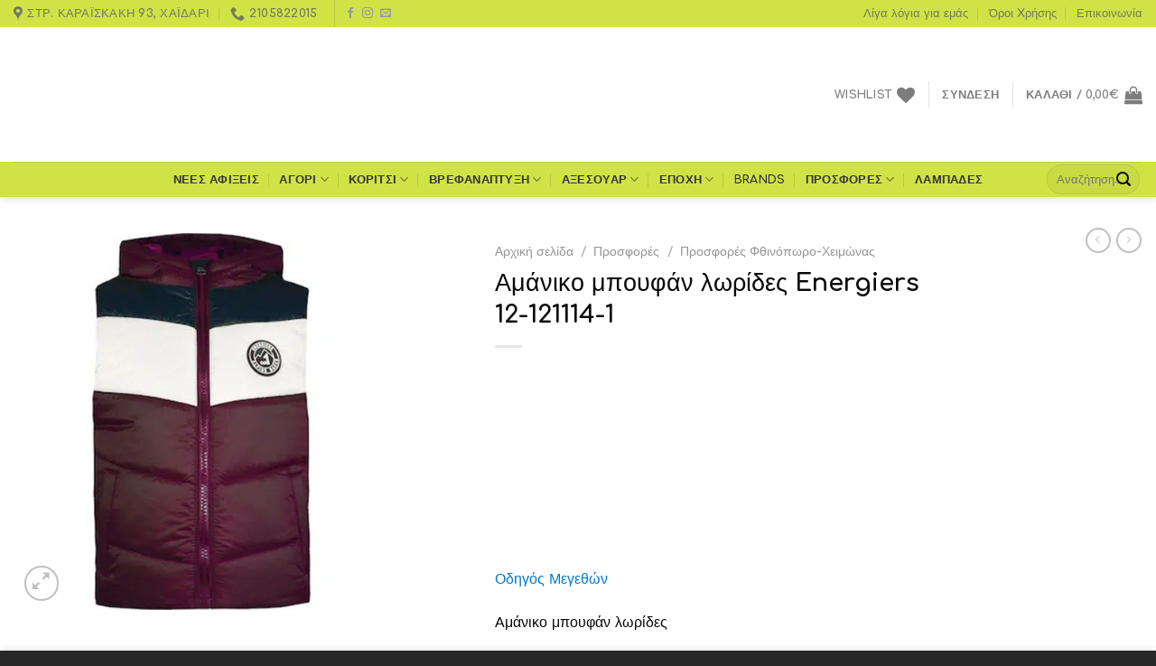

--- FILE ---
content_type: text/html; charset=UTF-8
request_url: https://e-iliaxtida.gr/product/%CE%B1%CE%BC%CE%AC%CE%BD%CE%B9%CE%BA%CE%BF-%CE%BC%CF%80%CE%BF%CF%85%CF%86%CE%AC%CE%BD-%CE%BB%CF%89%CF%81%CE%AF%CE%B4%CE%B5%CF%82-energiers-12-121114-1/
body_size: 46771
content:
<!DOCTYPE html>
<html lang="el" class="loading-site no-js">
<head>
	<meta charset="UTF-8" />
	<link rel="profile" href="https://gmpg.org/xfn/11" />
	<link rel="pingback" href="https://e-iliaxtida.gr/xmlrpc.php" />

					<script type="37cf72f336ab6991f3487662-text/javascript">document.documentElement.className = document.documentElement.className + ' yes-js js_active js'</script>
				<script type="37cf72f336ab6991f3487662-text/javascript">(function(html){html.className = html.className.replace(/\bno-js\b/,'js')})(document.documentElement);</script>
<meta name='robots' content='index, follow, max-image-preview:large, max-snippet:-1, max-video-preview:-1' />
<meta name="viewport" content="width=device-width, initial-scale=1" />
	<!-- This site is optimized with the Yoast SEO plugin v20.2.1 - https://yoast.com/wordpress/plugins/seo/ -->
	<title>Αμάνικο μπουφάν λωρίδες Energiers 12-121114-1 - e - Iliaxtida</title><link rel="preload" as="style" href="https://fonts.googleapis.com/css?family=Roboto%3A100%2C100italic%2C200%2C200italic%2C300%2C300italic%2C400%2C400italic%2C500%2C500italic%2C600%2C600italic%2C700%2C700italic%2C800%2C800italic%2C900%2C900italic%7CRoboto%20Slab%3A100%2C100italic%2C200%2C200italic%2C300%2C300italic%2C400%2C400italic%2C500%2C500italic%2C600%2C600italic%2C700%2C700italic%2C800%2C800italic%2C900%2C900italic&#038;subset=greek&#038;display=swap" /><script src="/cdn-cgi/scripts/7d0fa10a/cloudflare-static/rocket-loader.min.js" data-cf-settings="37cf72f336ab6991f3487662-|49"></script><link rel="stylesheet" href="https://fonts.googleapis.com/css?family=Roboto%3A100%2C100italic%2C200%2C200italic%2C300%2C300italic%2C400%2C400italic%2C500%2C500italic%2C600%2C600italic%2C700%2C700italic%2C800%2C800italic%2C900%2C900italic%7CRoboto%20Slab%3A100%2C100italic%2C200%2C200italic%2C300%2C300italic%2C400%2C400italic%2C500%2C500italic%2C600%2C600italic%2C700%2C700italic%2C800%2C800italic%2C900%2C900italic&#038;subset=greek&#038;display=swap" media="print" onload="this.media='all'" /><noscript><link rel="stylesheet" href="https://fonts.googleapis.com/css?family=Roboto%3A100%2C100italic%2C200%2C200italic%2C300%2C300italic%2C400%2C400italic%2C500%2C500italic%2C600%2C600italic%2C700%2C700italic%2C800%2C800italic%2C900%2C900italic%7CRoboto%20Slab%3A100%2C100italic%2C200%2C200italic%2C300%2C300italic%2C400%2C400italic%2C500%2C500italic%2C600%2C600italic%2C700%2C700italic%2C800%2C800italic%2C900%2C900italic&#038;subset=greek&#038;display=swap" /></noscript>
	<link rel="canonical" href="https://e-iliaxtida.gr/product/αμάνικο-μπουφάν-λωρίδες-energiers-12-121114-1/" />
	<meta property="og:locale" content="el_GR" />
	<meta property="og:type" content="article" />
	<meta property="og:title" content="Αμάνικο μπουφάν λωρίδες Energiers 12-121114-1 - e - Iliaxtida" />
	<meta property="og:description" content="Αμάνικο μπουφάν λωρίδες" />
	<meta property="og:url" content="https://e-iliaxtida.gr/product/αμάνικο-μπουφάν-λωρίδες-energiers-12-121114-1/" />
	<meta property="og:site_name" content="e - Iliaxtida" />
	<meta property="article:publisher" content="https://www.facebook.com/Hliaxtida.Kids/" />
	<meta property="article:modified_time" content="2023-02-06T12:33:18+00:00" />
	<meta property="og:image" content="https://e-iliaxtida.gr/wp-content/uploads/2021/09/xlarge_20210819165243_energiers_paidiko_casual_mpoufan_amaniko_konto_me_koukoula_gia_agori_mpornto_12_121114_1.jpg" />
	<meta property="og:image:width" content="500" />
	<meta property="og:image:height" content="500" />
	<meta property="og:image:type" content="image/jpeg" />
	<meta name="twitter:card" content="summary_large_image" />
	<script type="application/ld+json" class="yoast-schema-graph">{"@context":"https://schema.org","@graph":[{"@type":"WebPage","@id":"https://e-iliaxtida.gr/product/%ce%b1%ce%bc%ce%ac%ce%bd%ce%b9%ce%ba%ce%bf-%ce%bc%cf%80%ce%bf%cf%85%cf%86%ce%ac%ce%bd-%ce%bb%cf%89%cf%81%ce%af%ce%b4%ce%b5%cf%82-energiers-12-121114-1/","url":"https://e-iliaxtida.gr/product/%ce%b1%ce%bc%ce%ac%ce%bd%ce%b9%ce%ba%ce%bf-%ce%bc%cf%80%ce%bf%cf%85%cf%86%ce%ac%ce%bd-%ce%bb%cf%89%cf%81%ce%af%ce%b4%ce%b5%cf%82-energiers-12-121114-1/","name":"Αμάνικο μπουφάν λωρίδες Energiers 12-121114-1 - e - Iliaxtida","isPartOf":{"@id":"https://e-iliaxtida.gr/#website"},"primaryImageOfPage":{"@id":"https://e-iliaxtida.gr/product/%ce%b1%ce%bc%ce%ac%ce%bd%ce%b9%ce%ba%ce%bf-%ce%bc%cf%80%ce%bf%cf%85%cf%86%ce%ac%ce%bd-%ce%bb%cf%89%cf%81%ce%af%ce%b4%ce%b5%cf%82-energiers-12-121114-1/#primaryimage"},"image":{"@id":"https://e-iliaxtida.gr/product/%ce%b1%ce%bc%ce%ac%ce%bd%ce%b9%ce%ba%ce%bf-%ce%bc%cf%80%ce%bf%cf%85%cf%86%ce%ac%ce%bd-%ce%bb%cf%89%cf%81%ce%af%ce%b4%ce%b5%cf%82-energiers-12-121114-1/#primaryimage"},"thumbnailUrl":"https://e-iliaxtida.gr/wp-content/uploads/2021/09/xlarge_20210819165243_energiers_paidiko_casual_mpoufan_amaniko_konto_me_koukoula_gia_agori_mpornto_12_121114_1.jpg","datePublished":"2021-11-20T11:33:25+00:00","dateModified":"2023-02-06T12:33:18+00:00","breadcrumb":{"@id":"https://e-iliaxtida.gr/product/%ce%b1%ce%bc%ce%ac%ce%bd%ce%b9%ce%ba%ce%bf-%ce%bc%cf%80%ce%bf%cf%85%cf%86%ce%ac%ce%bd-%ce%bb%cf%89%cf%81%ce%af%ce%b4%ce%b5%cf%82-energiers-12-121114-1/#breadcrumb"},"inLanguage":"el","potentialAction":[{"@type":"ReadAction","target":["https://e-iliaxtida.gr/product/%ce%b1%ce%bc%ce%ac%ce%bd%ce%b9%ce%ba%ce%bf-%ce%bc%cf%80%ce%bf%cf%85%cf%86%ce%ac%ce%bd-%ce%bb%cf%89%cf%81%ce%af%ce%b4%ce%b5%cf%82-energiers-12-121114-1/"]}]},{"@type":"ImageObject","inLanguage":"el","@id":"https://e-iliaxtida.gr/product/%ce%b1%ce%bc%ce%ac%ce%bd%ce%b9%ce%ba%ce%bf-%ce%bc%cf%80%ce%bf%cf%85%cf%86%ce%ac%ce%bd-%ce%bb%cf%89%cf%81%ce%af%ce%b4%ce%b5%cf%82-energiers-12-121114-1/#primaryimage","url":"https://e-iliaxtida.gr/wp-content/uploads/2021/09/xlarge_20210819165243_energiers_paidiko_casual_mpoufan_amaniko_konto_me_koukoula_gia_agori_mpornto_12_121114_1.jpg","contentUrl":"https://e-iliaxtida.gr/wp-content/uploads/2021/09/xlarge_20210819165243_energiers_paidiko_casual_mpoufan_amaniko_konto_me_koukoula_gia_agori_mpornto_12_121114_1.jpg","width":500,"height":500},{"@type":"BreadcrumbList","@id":"https://e-iliaxtida.gr/product/%ce%b1%ce%bc%ce%ac%ce%bd%ce%b9%ce%ba%ce%bf-%ce%bc%cf%80%ce%bf%cf%85%cf%86%ce%ac%ce%bd-%ce%bb%cf%89%cf%81%ce%af%ce%b4%ce%b5%cf%82-energiers-12-121114-1/#breadcrumb","itemListElement":[{"@type":"ListItem","position":1,"name":"Αρχική","item":"https://e-iliaxtida.gr/"},{"@type":"ListItem","position":2,"name":"Κατάστημα","item":"https://e-iliaxtida.gr/shop/"},{"@type":"ListItem","position":3,"name":"Αμάνικο μπουφάν λωρίδες Energiers 12-121114-1"}]},{"@type":"WebSite","@id":"https://e-iliaxtida.gr/#website","url":"https://e-iliaxtida.gr/","name":"e - Iliaxtida","description":"Παιδικά - Βρεφικά ρούχα","publisher":{"@id":"https://e-iliaxtida.gr/#organization"},"potentialAction":[{"@type":"SearchAction","target":{"@type":"EntryPoint","urlTemplate":"https://e-iliaxtida.gr/?s={search_term_string}"},"query-input":"required name=search_term_string"}],"inLanguage":"el"},{"@type":"Organization","@id":"https://e-iliaxtida.gr/#organization","name":"e-Iliaxtida | Βρεφικά - Παιδικά - Εφηβικά Ρούχα","url":"https://e-iliaxtida.gr/","logo":{"@type":"ImageObject","inLanguage":"el","@id":"https://e-iliaxtida.gr/#/schema/logo/image/","url":"https://e-iliaxtida.gr/wp-content/uploads/2020/06/logo-iliaxtida-500.png","contentUrl":"https://e-iliaxtida.gr/wp-content/uploads/2020/06/logo-iliaxtida-500.png","width":500,"height":540,"caption":"e-Iliaxtida | Βρεφικά - Παιδικά - Εφηβικά Ρούχα"},"image":{"@id":"https://e-iliaxtida.gr/#/schema/logo/image/"},"sameAs":["https://www.facebook.com/Hliaxtida.Kids/","https://www.instagram.com/iliaxtida_chaidari/"]}]}</script>
	<!-- / Yoast SEO plugin. -->


<script type="37cf72f336ab6991f3487662-application/javascript" id='pys-version-script'>console.log('PixelYourSite PRO version 10.1.1');</script>
<link rel='dns-prefetch' href='//cdn.jsdelivr.net' />
<link rel='dns-prefetch' href='//fonts.googleapis.com' />
<link rel='dns-prefetch' href='//cdnjs.cloudflare.com' />
<link rel='dns-prefetch' href='//fonts.gstatic.com' />
<link href='https://fonts.gstatic.com' crossorigin rel='preconnect' />
<link rel='prefetch' href='https://e-iliaxtida.gr/wp-content/themes/flatsome/assets/js/chunk.countup.js?ver=3.16.6' />
<link rel='prefetch' href='https://e-iliaxtida.gr/wp-content/themes/flatsome/assets/js/chunk.sticky-sidebar.js?ver=3.16.6' />
<link rel='prefetch' href='https://e-iliaxtida.gr/wp-content/themes/flatsome/assets/js/chunk.tooltips.js?ver=3.16.6' />
<link rel='prefetch' href='https://e-iliaxtida.gr/wp-content/themes/flatsome/assets/js/chunk.vendors-popups.js?ver=3.16.6' />
<link rel='prefetch' href='https://e-iliaxtida.gr/wp-content/themes/flatsome/assets/js/chunk.vendors-slider.js?ver=3.16.6' />
<link rel="alternate" type="application/rss+xml" title="Ροή RSS &raquo; e - Iliaxtida" href="https://e-iliaxtida.gr/feed/" />
<link rel="alternate" type="application/rss+xml" title="Ροή Σχολίων &raquo; e - Iliaxtida" href="https://e-iliaxtida.gr/comments/feed/" />
<style type="text/css">
img.wp-smiley,
img.emoji {
	display: inline !important;
	border: none !important;
	box-shadow: none !important;
	height: 1em !important;
	width: 1em !important;
	margin: 0 0.07em !important;
	vertical-align: -0.1em !important;
	background: none !important;
	padding: 0 !important;
}
</style>
	<style id='wp-block-library-inline-css' type='text/css'>
:root{--wp-admin-theme-color:#007cba;--wp-admin-theme-color--rgb:0,124,186;--wp-admin-theme-color-darker-10:#006ba1;--wp-admin-theme-color-darker-10--rgb:0,107,161;--wp-admin-theme-color-darker-20:#005a87;--wp-admin-theme-color-darker-20--rgb:0,90,135;--wp-admin-border-width-focus:2px}@media (-webkit-min-device-pixel-ratio:2),(min-resolution:192dpi){:root{--wp-admin-border-width-focus:1.5px}}.wp-element-button{cursor:pointer}:root{--wp--preset--font-size--normal:16px;--wp--preset--font-size--huge:42px}:root .has-very-light-gray-background-color{background-color:#eee}:root .has-very-dark-gray-background-color{background-color:#313131}:root .has-very-light-gray-color{color:#eee}:root .has-very-dark-gray-color{color:#313131}:root .has-vivid-green-cyan-to-vivid-cyan-blue-gradient-background{background:linear-gradient(135deg,#00d084,#0693e3)}:root .has-purple-crush-gradient-background{background:linear-gradient(135deg,#34e2e4,#4721fb 50%,#ab1dfe)}:root .has-hazy-dawn-gradient-background{background:linear-gradient(135deg,#faaca8,#dad0ec)}:root .has-subdued-olive-gradient-background{background:linear-gradient(135deg,#fafae1,#67a671)}:root .has-atomic-cream-gradient-background{background:linear-gradient(135deg,#fdd79a,#004a59)}:root .has-nightshade-gradient-background{background:linear-gradient(135deg,#330968,#31cdcf)}:root .has-midnight-gradient-background{background:linear-gradient(135deg,#020381,#2874fc)}.has-regular-font-size{font-size:1em}.has-larger-font-size{font-size:2.625em}.has-normal-font-size{font-size:var(--wp--preset--font-size--normal)}.has-huge-font-size{font-size:var(--wp--preset--font-size--huge)}.has-text-align-center{text-align:center}.has-text-align-left{text-align:left}.has-text-align-right{text-align:right}#end-resizable-editor-section{display:none}.aligncenter{clear:both}.items-justified-left{justify-content:flex-start}.items-justified-center{justify-content:center}.items-justified-right{justify-content:flex-end}.items-justified-space-between{justify-content:space-between}.screen-reader-text{border:0;clip:rect(1px,1px,1px,1px);-webkit-clip-path:inset(50%);clip-path:inset(50%);height:1px;margin:-1px;overflow:hidden;padding:0;position:absolute;width:1px;word-wrap:normal!important}.screen-reader-text:focus{background-color:#ddd;clip:auto!important;-webkit-clip-path:none;clip-path:none;color:#444;display:block;font-size:1em;height:auto;left:5px;line-height:normal;padding:15px 23px 14px;text-decoration:none;top:5px;width:auto;z-index:100000}html :where(.has-border-color){border-style:solid}html :where([style*=border-top-color]){border-top-style:solid}html :where([style*=border-right-color]){border-right-style:solid}html :where([style*=border-bottom-color]){border-bottom-style:solid}html :where([style*=border-left-color]){border-left-style:solid}html :where([style*=border-width]){border-style:solid}html :where([style*=border-top-width]){border-top-style:solid}html :where([style*=border-right-width]){border-right-style:solid}html :where([style*=border-bottom-width]){border-bottom-style:solid}html :where([style*=border-left-width]){border-left-style:solid}html :where(img[class*=wp-image-]){height:auto;max-width:100%}figure{margin:0 0 1em}
</style>
<link rel='stylesheet' id='classic-theme-styles-css' href='https://e-iliaxtida.gr/wp-includes/css/classic-themes.min.css?ver=1' type='text/css' media='all' />
<link data-minify="1" rel='stylesheet' id='contact-form-7-css' href='https://e-iliaxtida.gr/wp-content/cache/min/1/wp-content/plugins/contact-form-7/includes/css/styles.css?ver=1726289062' type='text/css' media='all' />
<style id='woocommerce-inline-inline-css' type='text/css'>
.woocommerce form .form-row .required { visibility: visible; }
</style>
<link data-minify="1" rel='stylesheet' id='product-size-charts-plugin-for-woocommerce-css' href='https://e-iliaxtida.gr/wp-content/cache/min/1/wp-content/plugins/woo-advanced-product-size-chart/public/css/size-chart-for-woocommerce-public.css?ver=1726289062' type='text/css' media='all' />
<style id='product-size-charts-plugin-for-woocommerce-inline-css' type='text/css'>
table#size-chart tr th {background: #000;color: #fff;}#size-chart tr:nth-child(2n+1) {background: #ebe9eb;}.button-wrapper #chart-button, .button-wrapper .md-size-chart-btn {color: #007acc}table#size-chart tr th {background: #000;color: #fff;}#size-chart tr:nth-child(2n+1) {background: #ebe9eb;}.button-wrapper #chart-button, .button-wrapper .md-size-chart-btn {color: #007acc}
</style>
<link data-minify="1" rel='stylesheet' id='flatsome-woocommerce-wishlist-css' href='https://e-iliaxtida.gr/wp-content/cache/min/1/wp-content/themes/flatsome/inc/integrations/wc-yith-wishlist/wishlist.css?ver=1726289062' type='text/css' media='all' />
<link data-minify="1" rel='stylesheet' id='elementor-icons-css' href='https://e-iliaxtida.gr/wp-content/cache/min/1/wp-content/plugins/elementor/assets/lib/eicons/css/elementor-icons.min.css?ver=1726289062' type='text/css' media='all' />
<link rel='stylesheet' id='elementor-frontend-css' href='https://e-iliaxtida.gr/wp-content/plugins/elementor/assets/css/frontend-lite.min.css?ver=3.17.2' type='text/css' media='all' />
<link rel='stylesheet' id='swiper-css' href='https://e-iliaxtida.gr/wp-content/plugins/elementor/assets/lib/swiper/css/swiper.min.css?ver=5.3.6' type='text/css' media='all' />
<link rel='stylesheet' id='elementor-post-43746-css' href='https://e-iliaxtida.gr/wp-content/uploads/elementor/css/post-43746.css?ver=1699450877' type='text/css' media='all' />
<link rel='stylesheet' id='elementor-pro-css' href='https://e-iliaxtida.gr/wp-content/plugins/elementor-pro/assets/css/frontend-lite.min.css?ver=3.11.3' type='text/css' media='all' />
<link rel='stylesheet' id='elementor-global-css' href='https://e-iliaxtida.gr/wp-content/uploads/elementor/css/global.css?ver=1699450877' type='text/css' media='all' />
<link rel='stylesheet' id='elementor-post-70054-css' href='https://e-iliaxtida.gr/wp-content/uploads/elementor/css/post-70054.css?ver=1760526103' type='text/css' media='all' />
<link data-minify="1" rel='stylesheet' id='pwb-styles-frontend-css' href='https://e-iliaxtida.gr/wp-content/cache/min/1/wp-content/plugins/perfect-woocommerce-brands/build/frontend/css/style.css?ver=1726289062' type='text/css' media='all' />
<link data-minify="1" rel='stylesheet' id='flatsome-swatches-frontend-css' href='https://e-iliaxtida.gr/wp-content/cache/min/1/wp-content/themes/flatsome/assets/css/extensions/flatsome-swatches-frontend.css?ver=1726289062' type='text/css' media='all' />
<link data-minify="1" rel='stylesheet' id='flatsome-main-css' href='https://e-iliaxtida.gr/wp-content/cache/min/1/wp-content/themes/flatsome/assets/css/flatsome.css?ver=1726289062' type='text/css' media='all' />
<style id='flatsome-main-inline-css' type='text/css'>
@font-face {
				font-family: "fl-icons";
				font-display: block;
				src: url(https://e-iliaxtida.gr/wp-content/themes/flatsome/assets/css/icons/fl-icons.eot?v=3.16.6);
				src:
					url(https://e-iliaxtida.gr/wp-content/themes/flatsome/assets/css/icons/fl-icons.eot#iefix?v=3.16.6) format("embedded-opentype"),
					url(https://e-iliaxtida.gr/wp-content/themes/flatsome/assets/css/icons/fl-icons.woff2?v=3.16.6) format("woff2"),
					url(https://e-iliaxtida.gr/wp-content/themes/flatsome/assets/css/icons/fl-icons.ttf?v=3.16.6) format("truetype"),
					url(https://e-iliaxtida.gr/wp-content/themes/flatsome/assets/css/icons/fl-icons.woff?v=3.16.6) format("woff"),
					url(https://e-iliaxtida.gr/wp-content/themes/flatsome/assets/css/icons/fl-icons.svg?v=3.16.6#fl-icons) format("svg");
			}
</style>
<link data-minify="1" rel='stylesheet' id='flatsome-shop-css' href='https://e-iliaxtida.gr/wp-content/cache/min/1/wp-content/themes/flatsome/assets/css/flatsome-shop.css?ver=1726289062' type='text/css' media='all' />
<link rel='stylesheet' id='flatsome-style-css' href='https://e-iliaxtida.gr/wp-content/themes/flatsome/style.css?ver=3.16.6' type='text/css' media='all' />
<style id='rocket-lazyload-inline-css' type='text/css'>
.rll-youtube-player{position:relative;padding-bottom:56.23%;height:0;overflow:hidden;max-width:100%;}.rll-youtube-player:focus-within{outline: 2px solid currentColor;outline-offset: 5px;}.rll-youtube-player iframe{position:absolute;top:0;left:0;width:100%;height:100%;z-index:100;background:0 0}.rll-youtube-player img{bottom:0;display:block;left:0;margin:auto;max-width:100%;width:100%;position:absolute;right:0;top:0;border:none;height:auto;-webkit-transition:.4s all;-moz-transition:.4s all;transition:.4s all}.rll-youtube-player img:hover{-webkit-filter:brightness(75%)}.rll-youtube-player .play{height:100%;width:100%;left:0;top:0;position:absolute;background:url(https://e-iliaxtida.gr/wp-content/plugins/wp-rocket/assets/img/youtube.png) no-repeat center;background-color: transparent !important;cursor:pointer;border:none;}
</style>

<link rel="preconnect" href="https://fonts.gstatic.com/" crossorigin><script type="37cf72f336ab6991f3487662-text/javascript">
            window._nslDOMReady = function (callback) {
                if ( document.readyState === "complete" || document.readyState === "interactive" ) {
                    callback();
                } else {
                    document.addEventListener( "DOMContentLoaded", callback );
                }
            };
            </script><script type="37cf72f336ab6991f3487662-text/javascript" src='https://e-iliaxtida.gr/wp-includes/js/jquery/jquery.min.js?ver=3.6.1' id='jquery-core-js'></script>
<script type="37cf72f336ab6991f3487662-text/javascript" src='https://e-iliaxtida.gr/wp-includes/js/jquery/jquery-migrate.min.js?ver=3.3.2' id='jquery-migrate-js'></script>
<script type="37cf72f336ab6991f3487662-text/javascript" src='https://e-iliaxtida.gr/wp-content/plugins/pixelyoursite-pro/dist/scripts/js.cookie-2.1.3.min.js?ver=2.1.3' id='js-cookie-pys-js'></script>
<script type="37cf72f336ab6991f3487662-text/javascript" src='https://e-iliaxtida.gr/wp-content/plugins/pixelyoursite-pro/dist/scripts/jquery.bind-first-0.2.3.min.js?ver=6.1.9' id='jquery-bind-first-js'></script>
<script type="37cf72f336ab6991f3487662-text/javascript" src='https://e-iliaxtida.gr/wp-content/plugins/pixelyoursite-pro/dist/scripts/vimeo.min.js?ver=6.1.9' id='vimeo-js'></script>
<script type="37cf72f336ab6991f3487662-text/javascript" id='pys-js-extra'>
/* <![CDATA[ */
var pysOptions = {"staticEvents":{"facebook":{"woo_view_content":[{"delay":0,"type":"static","name":"ViewContent","eventID":"3b59eb14-8efa-4bb6-bf63-511b7c920714","pixelIds":["925125298622865"],"params":{"content_ids":["41770"],"content_type":"product_group","content_name":"\u0391\u03bc\u03ac\u03bd\u03b9\u03ba\u03bf \u03bc\u03c0\u03bf\u03c5\u03c6\u03ac\u03bd \u03bb\u03c9\u03c1\u03af\u03b4\u03b5\u03c2 Energiers 12-121114-1","category_name":"\u0391\u03b3\u03cc\u03c1\u03b9, \u0391\u03bc\u03ac\u03bd\u03b9\u03ba\u03b1 \u03bc\u03c0\u03bf\u03c5\u03c6\u03ac\u03bd, \u0395\u03c0\u03bf\u03c7\u03ae, \u03a0\u03b1\u03b9\u03b4\u03b9\u03ba\u03ac (1-9 \u03c7\u03c1\u03bf\u03bd\u03ce\u03bd), \u03a0\u03c1\u03bf\u03c3\u03c6\u03bf\u03c1\u03ad\u03c2 \u03a6\u03b8\u03b9\u03bd\u03cc\u03c0\u03c9\u03c1\u03bf-\u03a7\u03b5\u03b9\u03bc\u03ce\u03bd\u03b1\u03c2, \u03a6\u03b8\u03b9\u03bd\u03cc\u03c0\u03c9\u03c1\u03bf-\u03a7\u03b5\u03b9\u03bc\u03ce\u03bd\u03b1\u03c2","value":23.6,"currency":"EUR","contents":[{"id":"41770","quantity":1}],"product_price":23.6,"page_title":"\u0391\u03bc\u03ac\u03bd\u03b9\u03ba\u03bf \u03bc\u03c0\u03bf\u03c5\u03c6\u03ac\u03bd \u03bb\u03c9\u03c1\u03af\u03b4\u03b5\u03c2 Energiers 12-121114-1","post_type":"product","post_id":41770,"plugin":"PixelYourSite","event_url":"e-iliaxtida.gr\/product\/%CE%B1%CE%BC%CE%AC%CE%BD%CE%B9%CE%BA%CE%BF-%CE%BC%CF%80%CE%BF%CF%85%CF%86%CE%AC%CE%BD-%CE%BB%CF%89%CF%81%CE%AF%CE%B4%CE%B5%CF%82-energiers-12-121114-1\/","user_role":"guest"},"e_id":"woo_view_content","ids":[],"hasTimeWindow":false,"timeWindow":0,"woo_order":"","edd_order":""}],"init_event":[{"delay":0,"type":"static","name":"PageView","eventID":"c388be0e-d5b1-46f5-bea6-ce450c0b5b6e","pixelIds":["925125298622865"],"params":{"categories":"\u0391\u03b3\u03cc\u03c1\u03b9, \u0391\u03bc\u03ac\u03bd\u03b9\u03ba\u03b1 \u03bc\u03c0\u03bf\u03c5\u03c6\u03ac\u03bd, \u0395\u03c0\u03bf\u03c7\u03ae, \u03a0\u03b1\u03b9\u03b4\u03b9\u03ba\u03ac (1-9 \u03c7\u03c1\u03bf\u03bd\u03ce\u03bd), \u03a0\u03c1\u03bf\u03c3\u03c6\u03bf\u03c1\u03ad\u03c2 \u03a6\u03b8\u03b9\u03bd\u03cc\u03c0\u03c9\u03c1\u03bf-\u03a7\u03b5\u03b9\u03bc\u03ce\u03bd\u03b1\u03c2, \u03a6\u03b8\u03b9\u03bd\u03cc\u03c0\u03c9\u03c1\u03bf-\u03a7\u03b5\u03b9\u03bc\u03ce\u03bd\u03b1\u03c2","page_title":"\u0391\u03bc\u03ac\u03bd\u03b9\u03ba\u03bf \u03bc\u03c0\u03bf\u03c5\u03c6\u03ac\u03bd \u03bb\u03c9\u03c1\u03af\u03b4\u03b5\u03c2 Energiers 12-121114-1","post_type":"product","post_id":41770,"plugin":"PixelYourSite","event_url":"e-iliaxtida.gr\/product\/%CE%B1%CE%BC%CE%AC%CE%BD%CE%B9%CE%BA%CE%BF-%CE%BC%CF%80%CE%BF%CF%85%CF%86%CE%AC%CE%BD-%CE%BB%CF%89%CF%81%CE%AF%CE%B4%CE%B5%CF%82-energiers-12-121114-1\/","user_role":"guest"},"e_id":"init_event","ids":[],"hasTimeWindow":false,"timeWindow":0,"woo_order":"","edd_order":""}]},"ga":{"woo_view_content":[{"delay":0,"type":"static","name":"view_item","unify":false,"trackingIds":["G-3RG32ZLG9V"],"params":{"items":[{"id":"41770","name":"\u0391\u03bc\u03ac\u03bd\u03b9\u03ba\u03bf \u03bc\u03c0\u03bf\u03c5\u03c6\u03ac\u03bd \u03bb\u03c9\u03c1\u03af\u03b4\u03b5\u03c2 Energiers 12-121114-1","quantity":1,"price":23.6,"affiliation":"e - Iliaxtida","item_category":"\u0391\u03b3\u03cc\u03c1\u03b9","item_category2":"\u0391\u03bc\u03ac\u03bd\u03b9\u03ba\u03b1 \u03bc\u03c0\u03bf\u03c5\u03c6\u03ac\u03bd","item_category3":"\u0395\u03c0\u03bf\u03c7\u03ae","item_category4":"\u03a0\u03b1\u03b9\u03b4\u03b9\u03ba\u03ac (1-9 \u03c7\u03c1\u03bf\u03bd\u03ce\u03bd)","item_category5":"\u03a0\u03c1\u03bf\u03c3\u03c6\u03bf\u03c1\u03ad\u03c2 \u03a6\u03b8\u03b9\u03bd\u03cc\u03c0\u03c9\u03c1\u03bf-\u03a7\u03b5\u03b9\u03bc\u03ce\u03bd\u03b1\u03c2"}],"currency":"EUR","ecomm_prodid":"41770","ecomm_pagetype":"product","ecomm_totalvalue":23.6,"page_title":"\u0391\u03bc\u03ac\u03bd\u03b9\u03ba\u03bf \u03bc\u03c0\u03bf\u03c5\u03c6\u03ac\u03bd \u03bb\u03c9\u03c1\u03af\u03b4\u03b5\u03c2 Energiers 12-121114-1","post_type":"product","post_id":41770,"plugin":"PixelYourSite","event_url":"e-iliaxtida.gr\/product\/%CE%B1%CE%BC%CE%AC%CE%BD%CE%B9%CE%BA%CE%BF-%CE%BC%CF%80%CE%BF%CF%85%CF%86%CE%AC%CE%BD-%CE%BB%CF%89%CF%81%CE%AF%CE%B4%CE%B5%CF%82-energiers-12-121114-1\/","user_role":"guest"},"e_id":"woo_view_content","ids":[],"hasTimeWindow":false,"timeWindow":0,"eventID":"","woo_order":"","edd_order":""}],"woo_view_item_list_single":[{"delay":0,"type":"static","name":"view_item_list","trackingIds":["G-3RG32ZLG9V"],"params":{"event_category":"ecommerce","event_label":"Related Products","currency":"EUR","items":[{"id":"1083","name":"\u039c\u03c0\u03bb\u03bf\u03cd\u03b6\u03b1 Funky Buddha FBB301-09119","quantity":1,"price":20.76,"affiliation":"e - Iliaxtida","item_category":"\u0391\u03b3\u03cc\u03c1\u03b9","item_category2":"\u03a0\u03b1\u03b9\u03b4\u03b9\u03ba\u03ac (1-9 \u03c7\u03c1\u03bf\u03bd\u03ce\u03bd)","item_category3":"\u039c\u03c0\u03bb\u03bf\u03cd\u03b6\u03b5\u03c2"},{"id":"1507","name":"\u039c\u03c0\u03bb\u03bf\u03cd\u03b6\u03b1 \u03b5\u03c0\u03bf\u03c7\u03b9\u03b1\u03ba\u03ae Gang 118936","quantity":1,"price":15.6,"affiliation":"e - Iliaxtida","item_category":"\u0391\u03b3\u03cc\u03c1\u03b9","item_category2":"\u0395\u03c6\u03b7\u03b2\u03b9\u03ba\u03ac (10-18 \u03c7\u03c1\u03bf\u03bd\u03ce\u03bd)","item_category3":"\u039c\u03c0\u03bb\u03bf\u03cd\u03b6\u03b5\u03c2","item_category4":"\u0395\u03c0\u03bf\u03c7\u03ae"},{"id":"1691","name":"\u03a6\u03bf\u03c1\u03bc\u03ac\u03ba\u03b9 \u03b2\u03b5\u03bb\u03bf\u03c5\u03c4\u03ad Bebe Tuc Tuc 39012","quantity":1,"price":23.16,"affiliation":"e - Iliaxtida","item_category":"\u03a0\u03c1\u03bf\u03c3\u03c6\u03bf\u03c1\u03ad\u03c2 \u03a6\u03b8\u03b9\u03bd\u03cc\u03c0\u03c9\u03c1\u03bf-\u03a7\u03b5\u03b9\u03bc\u03ce\u03bd\u03b1\u03c2","item_category2":"\u0391\u03b3\u03cc\u03c1\u03b9","item_category3":"\u0392\u03c1\u03b5\u03c6\u03b9\u03ba\u03ac (0-36 \u03bc\u03b7\u03bd\u03ce\u03bd)","item_category4":"\u03a6\u03bf\u03c1\u03bc\u03ac\u03ba\u03b9\u03b1"},{"id":"4566","name":"\u0391\u03b8\u03bb\u03b7\u03c4\u03b9\u03ba\u03ac \u03b1\u03b3\u03cc\u03c1\u03b9 Mayoral 42180","quantity":1,"price":28,"affiliation":"e - Iliaxtida","item_category":"\u03a0\u03c1\u03bf\u03c3\u03c6\u03bf\u03c1\u03ad\u03c2 \u03a6\u03b8\u03b9\u03bd\u03cc\u03c0\u03c9\u03c1\u03bf-\u03a7\u03b5\u03b9\u03bc\u03ce\u03bd\u03b1\u03c2","item_category2":"\u0391\u03b3\u03cc\u03c1\u03b9","item_category3":"\u03a5\u03c0\u03cc\u03b4\u03b7\u03c3\u03b7","item_category4":"\u03a0\u03b1\u03c0\u03bf\u03cd\u03c4\u03c3\u03b9\u03b1 \u03bc\u03b5\u03b3\u03ad\u03b8\u03b7 18 \u03b5\u03ce\u03c2 25","item_category5":"\u0395\u03c0\u03bf\u03c7\u03ae"},{"id":"4861","name":"\u0396\u03b1\u03ba\u03ad\u03c4\u03b1 Bebe Mayoral 2341","quantity":1,"price":18.4,"affiliation":"e - Iliaxtida","item_category":"\u03a0\u03c1\u03bf\u03c3\u03c6\u03bf\u03c1\u03ad\u03c2 \u03a6\u03b8\u03b9\u03bd\u03cc\u03c0\u03c9\u03c1\u03bf-\u03a7\u03b5\u03b9\u03bc\u03ce\u03bd\u03b1\u03c2","item_category2":"\u0391\u03b3\u03cc\u03c1\u03b9","item_category3":"\u0392\u03c1\u03b5\u03c6\u03b9\u03ba\u03ac (0-36 \u03bc\u03b7\u03bd\u03ce\u03bd)","item_category4":"\u0396\u03b1\u03ba\u03ad\u03c4\u03b5\u03c2-\u03ba\u03b1\u03b6\u03ac\u03ba\u03b5\u03c2","item_category5":"\u0395\u03c0\u03bf\u03c7\u03ae"},{"id":"6004","name":"\u03a0\u03b1\u03bd\u03c4\u03b5\u03bb\u03cc\u03bd\u03b9 \u03bb\u03bf\u03be\u03cc\u03c4\u03c3\u03b5\u03c0\u03bf Mayoral 513","quantity":1,"price":17.6,"affiliation":"e - Iliaxtida","item_category":"\u03a0\u03c1\u03bf\u03c3\u03c6\u03bf\u03c1\u03ad\u03c2 \u03a6\u03b8\u03b9\u03bd\u03cc\u03c0\u03c9\u03c1\u03bf-\u03a7\u03b5\u03b9\u03bc\u03ce\u03bd\u03b1\u03c2","item_category2":"\u0391\u03b3\u03cc\u03c1\u03b9","item_category3":"\u03a0\u03b1\u03b9\u03b4\u03b9\u03ba\u03ac (1-9 \u03c7\u03c1\u03bf\u03bd\u03ce\u03bd)","item_category4":"\u03a0\u03b1\u03bd\u03c4\u03b5\u03bb\u03cc\u03bd\u03b9\u03b1","item_category5":"\u0388\u03bd\u03b4\u03c5\u03c3\u03b7"},{"id":"6781","name":"\u039c\u03c0\u03bb\u03bf\u03cd\u03b6\u03b1 \u03c0\u03cc\u03bb\u03bf Mayoral 4136","quantity":1,"price":20,"affiliation":"e - Iliaxtida","item_category":"\u03a0\u03c1\u03bf\u03c3\u03c6\u03bf\u03c1\u03ad\u03c2 \u03a6\u03b8\u03b9\u03bd\u03cc\u03c0\u03c9\u03c1\u03bf-\u03a7\u03b5\u03b9\u03bc\u03ce\u03bd\u03b1\u03c2","item_category2":"\u0391\u03b3\u03cc\u03c1\u03b9","item_category3":"\u03a0\u03b1\u03b9\u03b4\u03b9\u03ba\u03ac (1-9 \u03c7\u03c1\u03bf\u03bd\u03ce\u03bd)","item_category4":"\u039c\u03c0\u03bb\u03bf\u03cd\u03b6\u03b5\u03c2","item_category5":"\u0395\u03c0\u03bf\u03c7\u03ae"},{"id":"8543","name":"\u03a0\u03b1\u03bd\u03c4\u03b5\u03bb\u03cc\u03bd\u03b9 \u03c4\u03b6\u03af\u03bd slim fit Mayoral 2584","quantity":1,"price":18.4,"affiliation":"e - Iliaxtida","item_category":"\u03a0\u03c1\u03bf\u03c3\u03c6\u03bf\u03c1\u03ad\u03c2 \u03a6\u03b8\u03b9\u03bd\u03cc\u03c0\u03c9\u03c1\u03bf-\u03a7\u03b5\u03b9\u03bc\u03ce\u03bd\u03b1\u03c2","item_category2":"\u0391\u03b3\u03cc\u03c1\u03b9","item_category3":"\u0392\u03c1\u03b5\u03c6\u03b9\u03ba\u03ac (0-36 \u03bc\u03b7\u03bd\u03ce\u03bd)","item_category4":"\u03a0\u03b1\u03bd\u03c4\u03b5\u03bb\u03cc\u03bd\u03b9\u03b1","item_category5":"\u0395\u03c0\u03bf\u03c7\u03ae"},{"id":"8546","name":"\u03a0\u03b1\u03bd\u03c4\u03b5\u03bb\u03cc\u03bd\u03b9 \u03c4\u03b6\u03af\u03bd slim fit Mayoral 510","quantity":1,"price":16,"affiliation":"e - Iliaxtida","item_category":"\u03a0\u03c1\u03bf\u03c3\u03c6\u03bf\u03c1\u03ad\u03c2 \u03a6\u03b8\u03b9\u03bd\u03cc\u03c0\u03c9\u03c1\u03bf-\u03a7\u03b5\u03b9\u03bc\u03ce\u03bd\u03b1\u03c2","item_category2":"\u0391\u03b3\u03cc\u03c1\u03b9","item_category3":"\u0392\u03c1\u03b5\u03c6\u03b9\u03ba\u03ac (0-36 \u03bc\u03b7\u03bd\u03ce\u03bd)","item_category4":"\u03a0\u03b1\u03bd\u03c4\u03b5\u03bb\u03cc\u03bd\u03b9\u03b1","item_category5":"\u0388\u03bd\u03b4\u03c5\u03c3\u03b7"},{"id":"8558","name":"\u039c\u03c0\u03bb\u03bf\u03cd\u03b6\u03b1 \u03c0\u03cc\u03bb\u03bf Mayoral 2121","quantity":1,"price":16,"affiliation":"e - Iliaxtida","item_category":"\u03a0\u03c1\u03bf\u03c3\u03c6\u03bf\u03c1\u03ad\u03c2 \u03a6\u03b8\u03b9\u03bd\u03cc\u03c0\u03c9\u03c1\u03bf-\u03a7\u03b5\u03b9\u03bc\u03ce\u03bd\u03b1\u03c2","item_category2":"\u0391\u03b3\u03cc\u03c1\u03b9","item_category3":"\u0392\u03c1\u03b5\u03c6\u03b9\u03ba\u03ac (0-36 \u03bc\u03b7\u03bd\u03ce\u03bd)","item_category4":"\u039c\u03c0\u03bb\u03bf\u03cd\u03b6\u03b5\u03c2"}],"page_title":"\u0391\u03bc\u03ac\u03bd\u03b9\u03ba\u03bf \u03bc\u03c0\u03bf\u03c5\u03c6\u03ac\u03bd \u03bb\u03c9\u03c1\u03af\u03b4\u03b5\u03c2 Energiers 12-121114-1","post_type":"product","post_id":41770,"plugin":"PixelYourSite","event_url":"e-iliaxtida.gr\/product\/%CE%B1%CE%BC%CE%AC%CE%BD%CE%B9%CE%BA%CE%BF-%CE%BC%CF%80%CE%BF%CF%85%CF%86%CE%AC%CE%BD-%CE%BB%CF%89%CF%81%CE%AF%CE%B4%CE%B5%CF%82-energiers-12-121114-1\/","user_role":"guest"},"e_id":"woo_view_item_list_single","ids":[],"hasTimeWindow":false,"timeWindow":0,"eventID":"","woo_order":"","edd_order":""}]}},"dynamicEvents":{"automatic_event_internal_link":{"facebook":{"delay":0,"type":"dyn","name":"InternalClick","eventID":"c7256e49-217a-4e8c-82ea-87aefeb93e9e","pixelIds":["925125298622865"],"params":{"page_title":"\u0391\u03bc\u03ac\u03bd\u03b9\u03ba\u03bf \u03bc\u03c0\u03bf\u03c5\u03c6\u03ac\u03bd \u03bb\u03c9\u03c1\u03af\u03b4\u03b5\u03c2 Energiers 12-121114-1","post_type":"product","post_id":41770,"plugin":"PixelYourSite","event_url":"e-iliaxtida.gr\/product\/%CE%B1%CE%BC%CE%AC%CE%BD%CE%B9%CE%BA%CE%BF-%CE%BC%CF%80%CE%BF%CF%85%CF%86%CE%AC%CE%BD-%CE%BB%CF%89%CF%81%CE%AF%CE%B4%CE%B5%CF%82-energiers-12-121114-1\/","user_role":"guest"},"e_id":"automatic_event_internal_link","ids":[],"hasTimeWindow":false,"timeWindow":0,"woo_order":"","edd_order":""},"ga":{"delay":0,"type":"dyn","name":"InternalClick","trackingIds":["G-3RG32ZLG9V"],"params":{"page_title":"\u0391\u03bc\u03ac\u03bd\u03b9\u03ba\u03bf \u03bc\u03c0\u03bf\u03c5\u03c6\u03ac\u03bd \u03bb\u03c9\u03c1\u03af\u03b4\u03b5\u03c2 Energiers 12-121114-1","post_type":"product","post_id":41770,"plugin":"PixelYourSite","event_url":"e-iliaxtida.gr\/product\/%CE%B1%CE%BC%CE%AC%CE%BD%CE%B9%CE%BA%CE%BF-%CE%BC%CF%80%CE%BF%CF%85%CF%86%CE%AC%CE%BD-%CE%BB%CF%89%CF%81%CE%AF%CE%B4%CE%B5%CF%82-energiers-12-121114-1\/","user_role":"guest"},"e_id":"automatic_event_internal_link","ids":[],"hasTimeWindow":false,"timeWindow":0,"eventID":"","woo_order":"","edd_order":""}},"automatic_event_outbound_link":{"facebook":{"delay":0,"type":"dyn","name":"OutboundClick","eventID":"7e094eab-9b0e-48e9-8f0d-dd40c49c3dc0","pixelIds":["925125298622865"],"params":{"page_title":"\u0391\u03bc\u03ac\u03bd\u03b9\u03ba\u03bf \u03bc\u03c0\u03bf\u03c5\u03c6\u03ac\u03bd \u03bb\u03c9\u03c1\u03af\u03b4\u03b5\u03c2 Energiers 12-121114-1","post_type":"product","post_id":41770,"plugin":"PixelYourSite","event_url":"e-iliaxtida.gr\/product\/%CE%B1%CE%BC%CE%AC%CE%BD%CE%B9%CE%BA%CE%BF-%CE%BC%CF%80%CE%BF%CF%85%CF%86%CE%AC%CE%BD-%CE%BB%CF%89%CF%81%CE%AF%CE%B4%CE%B5%CF%82-energiers-12-121114-1\/","user_role":"guest"},"e_id":"automatic_event_outbound_link","ids":[],"hasTimeWindow":false,"timeWindow":0,"woo_order":"","edd_order":""},"ga":{"delay":0,"type":"dyn","name":"OutboundClick","trackingIds":["G-3RG32ZLG9V"],"params":{"page_title":"\u0391\u03bc\u03ac\u03bd\u03b9\u03ba\u03bf \u03bc\u03c0\u03bf\u03c5\u03c6\u03ac\u03bd \u03bb\u03c9\u03c1\u03af\u03b4\u03b5\u03c2 Energiers 12-121114-1","post_type":"product","post_id":41770,"plugin":"PixelYourSite","event_url":"e-iliaxtida.gr\/product\/%CE%B1%CE%BC%CE%AC%CE%BD%CE%B9%CE%BA%CE%BF-%CE%BC%CF%80%CE%BF%CF%85%CF%86%CE%AC%CE%BD-%CE%BB%CF%89%CF%81%CE%AF%CE%B4%CE%B5%CF%82-energiers-12-121114-1\/","user_role":"guest"},"e_id":"automatic_event_outbound_link","ids":[],"hasTimeWindow":false,"timeWindow":0,"eventID":"","woo_order":"","edd_order":""}},"automatic_event_video":{"facebook":{"delay":0,"type":"dyn","name":"WatchVideo","eventID":"df3873bb-19d0-4974-80fe-45d750f5a52c","pixelIds":["925125298622865"],"params":{"page_title":"\u0391\u03bc\u03ac\u03bd\u03b9\u03ba\u03bf \u03bc\u03c0\u03bf\u03c5\u03c6\u03ac\u03bd \u03bb\u03c9\u03c1\u03af\u03b4\u03b5\u03c2 Energiers 12-121114-1","post_type":"product","post_id":41770,"plugin":"PixelYourSite","event_url":"e-iliaxtida.gr\/product\/%CE%B1%CE%BC%CE%AC%CE%BD%CE%B9%CE%BA%CE%BF-%CE%BC%CF%80%CE%BF%CF%85%CF%86%CE%AC%CE%BD-%CE%BB%CF%89%CF%81%CE%AF%CE%B4%CE%B5%CF%82-energiers-12-121114-1\/","user_role":"guest"},"e_id":"automatic_event_video","ids":[],"hasTimeWindow":false,"timeWindow":0,"woo_order":"","edd_order":""},"ga":{"delay":0,"type":"dyn","name":"WatchVideo","youtube_disabled":false,"trackingIds":["G-3RG32ZLG9V"],"params":{"page_title":"\u0391\u03bc\u03ac\u03bd\u03b9\u03ba\u03bf \u03bc\u03c0\u03bf\u03c5\u03c6\u03ac\u03bd \u03bb\u03c9\u03c1\u03af\u03b4\u03b5\u03c2 Energiers 12-121114-1","post_type":"product","post_id":41770,"plugin":"PixelYourSite","event_url":"e-iliaxtida.gr\/product\/%CE%B1%CE%BC%CE%AC%CE%BD%CE%B9%CE%BA%CE%BF-%CE%BC%CF%80%CE%BF%CF%85%CF%86%CE%AC%CE%BD-%CE%BB%CF%89%CF%81%CE%AF%CE%B4%CE%B5%CF%82-energiers-12-121114-1\/","user_role":"guest"},"e_id":"automatic_event_video","ids":[],"hasTimeWindow":false,"timeWindow":0,"eventID":"","woo_order":"","edd_order":""}},"automatic_event_tel_link":{"facebook":{"delay":0,"type":"dyn","name":"TelClick","eventID":"7e064c45-4344-48f8-9e70-b4a6f6703861","pixelIds":["925125298622865"],"params":{"page_title":"\u0391\u03bc\u03ac\u03bd\u03b9\u03ba\u03bf \u03bc\u03c0\u03bf\u03c5\u03c6\u03ac\u03bd \u03bb\u03c9\u03c1\u03af\u03b4\u03b5\u03c2 Energiers 12-121114-1","post_type":"product","post_id":41770,"plugin":"PixelYourSite","event_url":"e-iliaxtida.gr\/product\/%CE%B1%CE%BC%CE%AC%CE%BD%CE%B9%CE%BA%CE%BF-%CE%BC%CF%80%CE%BF%CF%85%CF%86%CE%AC%CE%BD-%CE%BB%CF%89%CF%81%CE%AF%CE%B4%CE%B5%CF%82-energiers-12-121114-1\/","user_role":"guest"},"e_id":"automatic_event_tel_link","ids":[],"hasTimeWindow":false,"timeWindow":0,"woo_order":"","edd_order":""},"ga":{"delay":0,"type":"dyn","name":"TelClick","trackingIds":["G-3RG32ZLG9V"],"params":{"page_title":"\u0391\u03bc\u03ac\u03bd\u03b9\u03ba\u03bf \u03bc\u03c0\u03bf\u03c5\u03c6\u03ac\u03bd \u03bb\u03c9\u03c1\u03af\u03b4\u03b5\u03c2 Energiers 12-121114-1","post_type":"product","post_id":41770,"plugin":"PixelYourSite","event_url":"e-iliaxtida.gr\/product\/%CE%B1%CE%BC%CE%AC%CE%BD%CE%B9%CE%BA%CE%BF-%CE%BC%CF%80%CE%BF%CF%85%CF%86%CE%AC%CE%BD-%CE%BB%CF%89%CF%81%CE%AF%CE%B4%CE%B5%CF%82-energiers-12-121114-1\/","user_role":"guest"},"e_id":"automatic_event_tel_link","ids":[],"hasTimeWindow":false,"timeWindow":0,"eventID":"","woo_order":"","edd_order":""}},"automatic_event_email_link":{"facebook":{"delay":0,"type":"dyn","name":"EmailClick","eventID":"5d66592e-5287-4234-b929-de0d747ac841","pixelIds":["925125298622865"],"params":{"page_title":"\u0391\u03bc\u03ac\u03bd\u03b9\u03ba\u03bf \u03bc\u03c0\u03bf\u03c5\u03c6\u03ac\u03bd \u03bb\u03c9\u03c1\u03af\u03b4\u03b5\u03c2 Energiers 12-121114-1","post_type":"product","post_id":41770,"plugin":"PixelYourSite","event_url":"e-iliaxtida.gr\/product\/%CE%B1%CE%BC%CE%AC%CE%BD%CE%B9%CE%BA%CE%BF-%CE%BC%CF%80%CE%BF%CF%85%CF%86%CE%AC%CE%BD-%CE%BB%CF%89%CF%81%CE%AF%CE%B4%CE%B5%CF%82-energiers-12-121114-1\/","user_role":"guest"},"e_id":"automatic_event_email_link","ids":[],"hasTimeWindow":false,"timeWindow":0,"woo_order":"","edd_order":""},"ga":{"delay":0,"type":"dyn","name":"EmailClick","trackingIds":["G-3RG32ZLG9V"],"params":{"page_title":"\u0391\u03bc\u03ac\u03bd\u03b9\u03ba\u03bf \u03bc\u03c0\u03bf\u03c5\u03c6\u03ac\u03bd \u03bb\u03c9\u03c1\u03af\u03b4\u03b5\u03c2 Energiers 12-121114-1","post_type":"product","post_id":41770,"plugin":"PixelYourSite","event_url":"e-iliaxtida.gr\/product\/%CE%B1%CE%BC%CE%AC%CE%BD%CE%B9%CE%BA%CE%BF-%CE%BC%CF%80%CE%BF%CF%85%CF%86%CE%AC%CE%BD-%CE%BB%CF%89%CF%81%CE%AF%CE%B4%CE%B5%CF%82-energiers-12-121114-1\/","user_role":"guest"},"e_id":"automatic_event_email_link","ids":[],"hasTimeWindow":false,"timeWindow":0,"eventID":"","woo_order":"","edd_order":""}},"automatic_event_form":{"facebook":{"delay":0,"type":"dyn","name":"Form","eventID":"e51b2bb9-aa45-4016-a81b-280e9be52e6c","pixelIds":["925125298622865"],"params":{"page_title":"\u0391\u03bc\u03ac\u03bd\u03b9\u03ba\u03bf \u03bc\u03c0\u03bf\u03c5\u03c6\u03ac\u03bd \u03bb\u03c9\u03c1\u03af\u03b4\u03b5\u03c2 Energiers 12-121114-1","post_type":"product","post_id":41770,"plugin":"PixelYourSite","event_url":"e-iliaxtida.gr\/product\/%CE%B1%CE%BC%CE%AC%CE%BD%CE%B9%CE%BA%CE%BF-%CE%BC%CF%80%CE%BF%CF%85%CF%86%CE%AC%CE%BD-%CE%BB%CF%89%CF%81%CE%AF%CE%B4%CE%B5%CF%82-energiers-12-121114-1\/","user_role":"guest"},"e_id":"automatic_event_form","ids":[],"hasTimeWindow":false,"timeWindow":0,"woo_order":"","edd_order":""},"ga":{"delay":0,"type":"dyn","name":"Form","trackingIds":["G-3RG32ZLG9V"],"params":{"page_title":"\u0391\u03bc\u03ac\u03bd\u03b9\u03ba\u03bf \u03bc\u03c0\u03bf\u03c5\u03c6\u03ac\u03bd \u03bb\u03c9\u03c1\u03af\u03b4\u03b5\u03c2 Energiers 12-121114-1","post_type":"product","post_id":41770,"plugin":"PixelYourSite","event_url":"e-iliaxtida.gr\/product\/%CE%B1%CE%BC%CE%AC%CE%BD%CE%B9%CE%BA%CE%BF-%CE%BC%CF%80%CE%BF%CF%85%CF%86%CE%AC%CE%BD-%CE%BB%CF%89%CF%81%CE%AF%CE%B4%CE%B5%CF%82-energiers-12-121114-1\/","user_role":"guest"},"e_id":"automatic_event_form","ids":[],"hasTimeWindow":false,"timeWindow":0,"eventID":"","woo_order":"","edd_order":""}},"automatic_event_download":{"facebook":{"delay":0,"type":"dyn","name":"Download","extensions":["","doc","exe","js","pdf","ppt","tgz","zip","xls"],"eventID":"ec2a9113-33a1-41b2-832d-ed416fab7ee6","pixelIds":["925125298622865"],"params":{"page_title":"\u0391\u03bc\u03ac\u03bd\u03b9\u03ba\u03bf \u03bc\u03c0\u03bf\u03c5\u03c6\u03ac\u03bd \u03bb\u03c9\u03c1\u03af\u03b4\u03b5\u03c2 Energiers 12-121114-1","post_type":"product","post_id":41770,"plugin":"PixelYourSite","event_url":"e-iliaxtida.gr\/product\/%CE%B1%CE%BC%CE%AC%CE%BD%CE%B9%CE%BA%CE%BF-%CE%BC%CF%80%CE%BF%CF%85%CF%86%CE%AC%CE%BD-%CE%BB%CF%89%CF%81%CE%AF%CE%B4%CE%B5%CF%82-energiers-12-121114-1\/","user_role":"guest"},"e_id":"automatic_event_download","ids":[],"hasTimeWindow":false,"timeWindow":0,"woo_order":"","edd_order":""},"ga":{"delay":0,"type":"dyn","name":"Download","extensions":["","doc","exe","js","pdf","ppt","tgz","zip","xls"],"trackingIds":["G-3RG32ZLG9V"],"params":{"page_title":"\u0391\u03bc\u03ac\u03bd\u03b9\u03ba\u03bf \u03bc\u03c0\u03bf\u03c5\u03c6\u03ac\u03bd \u03bb\u03c9\u03c1\u03af\u03b4\u03b5\u03c2 Energiers 12-121114-1","post_type":"product","post_id":41770,"plugin":"PixelYourSite","event_url":"e-iliaxtida.gr\/product\/%CE%B1%CE%BC%CE%AC%CE%BD%CE%B9%CE%BA%CE%BF-%CE%BC%CF%80%CE%BF%CF%85%CF%86%CE%AC%CE%BD-%CE%BB%CF%89%CF%81%CE%AF%CE%B4%CE%B5%CF%82-energiers-12-121114-1\/","user_role":"guest"},"e_id":"automatic_event_download","ids":[],"hasTimeWindow":false,"timeWindow":0,"eventID":"","woo_order":"","edd_order":""}},"automatic_event_comment":{"facebook":{"delay":0,"type":"dyn","name":"Comment","eventID":"6e2d87a9-140f-4c11-8e95-1b6e338daf54","pixelIds":["925125298622865"],"params":{"page_title":"\u0391\u03bc\u03ac\u03bd\u03b9\u03ba\u03bf \u03bc\u03c0\u03bf\u03c5\u03c6\u03ac\u03bd \u03bb\u03c9\u03c1\u03af\u03b4\u03b5\u03c2 Energiers 12-121114-1","post_type":"product","post_id":41770,"plugin":"PixelYourSite","event_url":"e-iliaxtida.gr\/product\/%CE%B1%CE%BC%CE%AC%CE%BD%CE%B9%CE%BA%CE%BF-%CE%BC%CF%80%CE%BF%CF%85%CF%86%CE%AC%CE%BD-%CE%BB%CF%89%CF%81%CE%AF%CE%B4%CE%B5%CF%82-energiers-12-121114-1\/","user_role":"guest"},"e_id":"automatic_event_comment","ids":[],"hasTimeWindow":false,"timeWindow":0,"woo_order":"","edd_order":""},"ga":{"delay":0,"type":"dyn","name":"Comment","trackingIds":["G-3RG32ZLG9V"],"params":{"page_title":"\u0391\u03bc\u03ac\u03bd\u03b9\u03ba\u03bf \u03bc\u03c0\u03bf\u03c5\u03c6\u03ac\u03bd \u03bb\u03c9\u03c1\u03af\u03b4\u03b5\u03c2 Energiers 12-121114-1","post_type":"product","post_id":41770,"plugin":"PixelYourSite","event_url":"e-iliaxtida.gr\/product\/%CE%B1%CE%BC%CE%AC%CE%BD%CE%B9%CE%BA%CE%BF-%CE%BC%CF%80%CE%BF%CF%85%CF%86%CE%AC%CE%BD-%CE%BB%CF%89%CF%81%CE%AF%CE%B4%CE%B5%CF%82-energiers-12-121114-1\/","user_role":"guest"},"e_id":"automatic_event_comment","ids":[],"hasTimeWindow":false,"timeWindow":0,"eventID":"","woo_order":"","edd_order":""}},"automatic_event_adsense":{"facebook":{"delay":0,"type":"dyn","name":"AdSense","eventID":"9ded33ca-eaad-4d9a-97e9-12e763c3dfc4","pixelIds":["925125298622865"],"params":{"page_title":"\u0391\u03bc\u03ac\u03bd\u03b9\u03ba\u03bf \u03bc\u03c0\u03bf\u03c5\u03c6\u03ac\u03bd \u03bb\u03c9\u03c1\u03af\u03b4\u03b5\u03c2 Energiers 12-121114-1","post_type":"product","post_id":41770,"plugin":"PixelYourSite","event_url":"e-iliaxtida.gr\/product\/%CE%B1%CE%BC%CE%AC%CE%BD%CE%B9%CE%BA%CE%BF-%CE%BC%CF%80%CE%BF%CF%85%CF%86%CE%AC%CE%BD-%CE%BB%CF%89%CF%81%CE%AF%CE%B4%CE%B5%CF%82-energiers-12-121114-1\/","user_role":"guest"},"e_id":"automatic_event_adsense","ids":[],"hasTimeWindow":false,"timeWindow":0,"woo_order":"","edd_order":""},"ga":{"delay":0,"type":"dyn","name":"AdSense","trackingIds":["G-3RG32ZLG9V"],"params":{"page_title":"\u0391\u03bc\u03ac\u03bd\u03b9\u03ba\u03bf \u03bc\u03c0\u03bf\u03c5\u03c6\u03ac\u03bd \u03bb\u03c9\u03c1\u03af\u03b4\u03b5\u03c2 Energiers 12-121114-1","post_type":"product","post_id":41770,"plugin":"PixelYourSite","event_url":"e-iliaxtida.gr\/product\/%CE%B1%CE%BC%CE%AC%CE%BD%CE%B9%CE%BA%CE%BF-%CE%BC%CF%80%CE%BF%CF%85%CF%86%CE%AC%CE%BD-%CE%BB%CF%89%CF%81%CE%AF%CE%B4%CE%B5%CF%82-energiers-12-121114-1\/","user_role":"guest"},"e_id":"automatic_event_adsense","ids":[],"hasTimeWindow":false,"timeWindow":0,"eventID":"","woo_order":"","edd_order":""}},"automatic_event_scroll":{"facebook":{"delay":0,"type":"dyn","name":"PageScroll","scroll_percent":30,"eventID":"7c4497bd-0d9f-4bed-9b70-1f8c9d5fe33c","pixelIds":["925125298622865"],"params":{"page_title":"\u0391\u03bc\u03ac\u03bd\u03b9\u03ba\u03bf \u03bc\u03c0\u03bf\u03c5\u03c6\u03ac\u03bd \u03bb\u03c9\u03c1\u03af\u03b4\u03b5\u03c2 Energiers 12-121114-1","post_type":"product","post_id":41770,"plugin":"PixelYourSite","event_url":"e-iliaxtida.gr\/product\/%CE%B1%CE%BC%CE%AC%CE%BD%CE%B9%CE%BA%CE%BF-%CE%BC%CF%80%CE%BF%CF%85%CF%86%CE%AC%CE%BD-%CE%BB%CF%89%CF%81%CE%AF%CE%B4%CE%B5%CF%82-energiers-12-121114-1\/","user_role":"guest"},"e_id":"automatic_event_scroll","ids":[],"hasTimeWindow":false,"timeWindow":0,"woo_order":"","edd_order":""},"ga":{"delay":0,"type":"dyn","name":"PageScroll","scroll_percent":30,"trackingIds":["G-3RG32ZLG9V"],"params":{"page_title":"\u0391\u03bc\u03ac\u03bd\u03b9\u03ba\u03bf \u03bc\u03c0\u03bf\u03c5\u03c6\u03ac\u03bd \u03bb\u03c9\u03c1\u03af\u03b4\u03b5\u03c2 Energiers 12-121114-1","post_type":"product","post_id":41770,"plugin":"PixelYourSite","event_url":"e-iliaxtida.gr\/product\/%CE%B1%CE%BC%CE%AC%CE%BD%CE%B9%CE%BA%CE%BF-%CE%BC%CF%80%CE%BF%CF%85%CF%86%CE%AC%CE%BD-%CE%BB%CF%89%CF%81%CE%AF%CE%B4%CE%B5%CF%82-energiers-12-121114-1\/","user_role":"guest"},"e_id":"automatic_event_scroll","ids":[],"hasTimeWindow":false,"timeWindow":0,"eventID":"","woo_order":"","edd_order":""}},"automatic_event_time_on_page":{"facebook":{"delay":0,"type":"dyn","name":"TimeOnPage","time_on_page":30,"eventID":"68e90897-6f58-4908-a32a-4bc9d57a77fa","pixelIds":["925125298622865"],"params":{"page_title":"\u0391\u03bc\u03ac\u03bd\u03b9\u03ba\u03bf \u03bc\u03c0\u03bf\u03c5\u03c6\u03ac\u03bd \u03bb\u03c9\u03c1\u03af\u03b4\u03b5\u03c2 Energiers 12-121114-1","post_type":"product","post_id":41770,"plugin":"PixelYourSite","event_url":"e-iliaxtida.gr\/product\/%CE%B1%CE%BC%CE%AC%CE%BD%CE%B9%CE%BA%CE%BF-%CE%BC%CF%80%CE%BF%CF%85%CF%86%CE%AC%CE%BD-%CE%BB%CF%89%CF%81%CE%AF%CE%B4%CE%B5%CF%82-energiers-12-121114-1\/","user_role":"guest"},"e_id":"automatic_event_time_on_page","ids":[],"hasTimeWindow":false,"timeWindow":0,"woo_order":"","edd_order":""},"ga":{"delay":0,"type":"dyn","name":"TimeOnPage","time_on_page":30,"trackingIds":["G-3RG32ZLG9V"],"params":{"page_title":"\u0391\u03bc\u03ac\u03bd\u03b9\u03ba\u03bf \u03bc\u03c0\u03bf\u03c5\u03c6\u03ac\u03bd \u03bb\u03c9\u03c1\u03af\u03b4\u03b5\u03c2 Energiers 12-121114-1","post_type":"product","post_id":41770,"plugin":"PixelYourSite","event_url":"e-iliaxtida.gr\/product\/%CE%B1%CE%BC%CE%AC%CE%BD%CE%B9%CE%BA%CE%BF-%CE%BC%CF%80%CE%BF%CF%85%CF%86%CE%AC%CE%BD-%CE%BB%CF%89%CF%81%CE%AF%CE%B4%CE%B5%CF%82-energiers-12-121114-1\/","user_role":"guest"},"e_id":"automatic_event_time_on_page","ids":[],"hasTimeWindow":false,"timeWindow":0,"eventID":"","woo_order":"","edd_order":""}},"woo_select_content_single":{"15050":{"ga":{"delay":0,"type":"dyn","name":"select_item","trackingIds":["G-3RG32ZLG9V"],"params":{"items":[{"id":"15050","name":"\u03a3\u03b5\u03c4 \u03c0\u03b1\u03bd\u03c4\u03b5\u03bb\u03cc\u03bd\u03b9 2 \u03c4\u03bc\u03c7 \u03b1\u03c1\u03ba\u03bf\u03c5\u03b4\u03ac\u03ba\u03b9 Mayoral 2535","quantity":1,"price":33.6,"item_list_name":"Related Products","item_list_id":"related_products","affiliation":"e - Iliaxtida","item_category":"\u03a0\u03c1\u03bf\u03c3\u03c6\u03bf\u03c1\u03ad\u03c2 \u03a6\u03b8\u03b9\u03bd\u03cc\u03c0\u03c9\u03c1\u03bf-\u03a7\u03b5\u03b9\u03bc\u03ce\u03bd\u03b1\u03c2","item_category2":"\u0391\u03b3\u03cc\u03c1\u03b9","item_category3":"\u0392\u03c1\u03b5\u03c6\u03b9\u03ba\u03ac (0-36 \u03bc\u03b7\u03bd\u03ce\u03bd)","item_category4":"\u03a3\u03b5\u03c4 \u03c0\u03b1\u03bd\u03c4\u03b5\u03bb\u03cc\u03bd\u03b9","item_category5":"\u0395\u03c0\u03bf\u03c7\u03ae"}],"event_category":"ecommerce","content_type":"product","page_title":"\u0391\u03bc\u03ac\u03bd\u03b9\u03ba\u03bf \u03bc\u03c0\u03bf\u03c5\u03c6\u03ac\u03bd \u03bb\u03c9\u03c1\u03af\u03b4\u03b5\u03c2 Energiers 12-121114-1","post_type":"product","post_id":41770,"plugin":"PixelYourSite","event_url":"e-iliaxtida.gr\/product\/%CE%B1%CE%BC%CE%AC%CE%BD%CE%B9%CE%BA%CE%BF-%CE%BC%CF%80%CE%BF%CF%85%CF%86%CE%AC%CE%BD-%CE%BB%CF%89%CF%81%CE%AF%CE%B4%CE%B5%CF%82-energiers-12-121114-1\/","user_role":"guest"},"e_id":"woo_select_content_single","ids":[],"hasTimeWindow":false,"timeWindow":0,"eventID":"","woo_order":"","edd_order":""}},"1083":{"ga":{"delay":0,"type":"dyn","name":"select_item","trackingIds":["G-3RG32ZLG9V"],"params":{"items":[{"id":"1083","name":"\u039c\u03c0\u03bb\u03bf\u03cd\u03b6\u03b1 Funky Buddha FBB301-09119","quantity":1,"price":20.76,"item_list_name":"Related Products","item_list_id":"related_products","affiliation":"e - Iliaxtida","item_category":"\u0391\u03b3\u03cc\u03c1\u03b9","item_category2":"\u03a0\u03b1\u03b9\u03b4\u03b9\u03ba\u03ac (1-9 \u03c7\u03c1\u03bf\u03bd\u03ce\u03bd)","item_category3":"\u039c\u03c0\u03bb\u03bf\u03cd\u03b6\u03b5\u03c2"}],"event_category":"ecommerce","content_type":"product","page_title":"\u0391\u03bc\u03ac\u03bd\u03b9\u03ba\u03bf \u03bc\u03c0\u03bf\u03c5\u03c6\u03ac\u03bd \u03bb\u03c9\u03c1\u03af\u03b4\u03b5\u03c2 Energiers 12-121114-1","post_type":"product","post_id":41770,"plugin":"PixelYourSite","event_url":"e-iliaxtida.gr\/product\/%CE%B1%CE%BC%CE%AC%CE%BD%CE%B9%CE%BA%CE%BF-%CE%BC%CF%80%CE%BF%CF%85%CF%86%CE%AC%CE%BD-%CE%BB%CF%89%CF%81%CE%AF%CE%B4%CE%B5%CF%82-energiers-12-121114-1\/","user_role":"guest"},"e_id":"woo_select_content_single","ids":[],"hasTimeWindow":false,"timeWindow":0,"eventID":"","woo_order":"","edd_order":""}},"15281":{"ga":{"delay":0,"type":"dyn","name":"select_item","trackingIds":["G-3RG32ZLG9V"],"params":{"items":[{"id":"15281","name":"\u039c\u03bf\u03ba\u03b1\u03c3\u03af\u03bd\u03b9\u03b1 \u03c3\u03bf\u03c5\u03ad\u03c4 9081","quantity":1,"price":11.6,"item_list_name":"Related Products","item_list_id":"related_products","affiliation":"e - Iliaxtida","item_category":"\u03a0\u03c1\u03bf\u03c3\u03c6\u03bf\u03c1\u03ad\u03c2 \u03a6\u03b8\u03b9\u03bd\u03cc\u03c0\u03c9\u03c1\u03bf-\u03a7\u03b5\u03b9\u03bc\u03ce\u03bd\u03b1\u03c2","item_category2":"\u0391\u03b3\u03cc\u03c1\u03b9","item_category3":"\u03a0\u03b1\u03c0\u03bf\u03c5\u03c4\u03c3\u03ac\u03ba\u03b9\u03b1 \u03b1\u03b3\u03ba\u03b1\u03bb\u03b9\u03ac\u03c2"}],"event_category":"ecommerce","content_type":"product","page_title":"\u0391\u03bc\u03ac\u03bd\u03b9\u03ba\u03bf \u03bc\u03c0\u03bf\u03c5\u03c6\u03ac\u03bd \u03bb\u03c9\u03c1\u03af\u03b4\u03b5\u03c2 Energiers 12-121114-1","post_type":"product","post_id":41770,"plugin":"PixelYourSite","event_url":"e-iliaxtida.gr\/product\/%CE%B1%CE%BC%CE%AC%CE%BD%CE%B9%CE%BA%CE%BF-%CE%BC%CF%80%CE%BF%CF%85%CF%86%CE%AC%CE%BD-%CE%BB%CF%89%CF%81%CE%AF%CE%B4%CE%B5%CF%82-energiers-12-121114-1\/","user_role":"guest"},"e_id":"woo_select_content_single","ids":[],"hasTimeWindow":false,"timeWindow":0,"eventID":"","woo_order":"","edd_order":""}},"16537":{"ga":{"delay":0,"type":"dyn","name":"select_item","trackingIds":["G-3RG32ZLG9V"],"params":{"items":[{"id":"16537","name":"\u039c\u03c0\u03bb\u03bf\u03cd\u03b6\u03b1 \u03c6\u03bf\u03cd\u03c4\u03b5\u03c1 \u03c3\u03ba\u03c5\u03bb\u03ac\u03ba\u03b9 Mayoral 2413","quantity":1,"price":16.8,"item_list_name":"Related Products","item_list_id":"related_products","affiliation":"e - Iliaxtida","item_category":"\u03a0\u03c1\u03bf\u03c3\u03c6\u03bf\u03c1\u03ad\u03c2 \u03a6\u03b8\u03b9\u03bd\u03cc\u03c0\u03c9\u03c1\u03bf-\u03a7\u03b5\u03b9\u03bc\u03ce\u03bd\u03b1\u03c2","item_category2":"\u0391\u03b3\u03cc\u03c1\u03b9","item_category3":"\u0392\u03c1\u03b5\u03c6\u03b9\u03ba\u03ac (0-36 \u03bc\u03b7\u03bd\u03ce\u03bd)","item_category4":"\u039c\u03c0\u03bb\u03bf\u03cd\u03b6\u03b5\u03c2","item_category5":"\u0395\u03c0\u03bf\u03c7\u03ae"}],"event_category":"ecommerce","content_type":"product","page_title":"\u0391\u03bc\u03ac\u03bd\u03b9\u03ba\u03bf \u03bc\u03c0\u03bf\u03c5\u03c6\u03ac\u03bd \u03bb\u03c9\u03c1\u03af\u03b4\u03b5\u03c2 Energiers 12-121114-1","post_type":"product","post_id":41770,"plugin":"PixelYourSite","event_url":"e-iliaxtida.gr\/product\/%CE%B1%CE%BC%CE%AC%CE%BD%CE%B9%CE%BA%CE%BF-%CE%BC%CF%80%CE%BF%CF%85%CF%86%CE%AC%CE%BD-%CE%BB%CF%89%CF%81%CE%AF%CE%B4%CE%B5%CF%82-energiers-12-121114-1\/","user_role":"guest"},"e_id":"woo_select_content_single","ids":[],"hasTimeWindow":false,"timeWindow":0,"eventID":"","woo_order":"","edd_order":""}},"15288":{"ga":{"delay":0,"type":"dyn","name":"select_item","trackingIds":["G-3RG32ZLG9V"],"params":{"items":[{"id":"15288","name":"\u039c\u03bf\u03bd\u03c4\u03b3\u03ba\u03cc\u03bc\u03b5\u03c1\u03b9 \u039cayoral 2453","quantity":1,"price":44,"item_list_name":"Related Products","item_list_id":"related_products","affiliation":"e - Iliaxtida","item_category":"\u03a0\u03c1\u03bf\u03c3\u03c6\u03bf\u03c1\u03ad\u03c2 \u03a6\u03b8\u03b9\u03bd\u03cc\u03c0\u03c9\u03c1\u03bf-\u03a7\u03b5\u03b9\u03bc\u03ce\u03bd\u03b1\u03c2","item_category2":"\u0391\u03b3\u03cc\u03c1\u03b9","item_category3":"\u0392\u03c1\u03b5\u03c6\u03b9\u03ba\u03ac (0-36 \u03bc\u03b7\u03bd\u03ce\u03bd)","item_category4":"\u039c\u03bf\u03bd\u03c4\u03b3\u03ba\u03cc\u03bc\u03b5\u03c1\u03b9","item_category5":"\u03a6\u03b8\u03b9\u03bd\u03cc\u03c0\u03c9\u03c1\u03bf-\u03a7\u03b5\u03b9\u03bc\u03ce\u03bd\u03b1\u03c2"}],"event_category":"ecommerce","content_type":"product","page_title":"\u0391\u03bc\u03ac\u03bd\u03b9\u03ba\u03bf \u03bc\u03c0\u03bf\u03c5\u03c6\u03ac\u03bd \u03bb\u03c9\u03c1\u03af\u03b4\u03b5\u03c2 Energiers 12-121114-1","post_type":"product","post_id":41770,"plugin":"PixelYourSite","event_url":"e-iliaxtida.gr\/product\/%CE%B1%CE%BC%CE%AC%CE%BD%CE%B9%CE%BA%CE%BF-%CE%BC%CF%80%CE%BF%CF%85%CF%86%CE%AC%CE%BD-%CE%BB%CF%89%CF%81%CE%AF%CE%B4%CE%B5%CF%82-energiers-12-121114-1\/","user_role":"guest"},"e_id":"woo_select_content_single","ids":[],"hasTimeWindow":false,"timeWindow":0,"eventID":"","woo_order":"","edd_order":""}},"8741":{"ga":{"delay":0,"type":"dyn","name":"select_item","trackingIds":["G-3RG32ZLG9V"],"params":{"items":[{"id":"8741","name":"\u03a0\u03bf\u03c5\u03ba\u03ac\u03bc\u03b9\u03c3\u03bf \u03ba\u03b1\u03c1\u03cc Mayoral 7131","quantity":1,"price":22.4,"item_list_name":"Related Products","item_list_id":"related_products","affiliation":"e - Iliaxtida","item_category":"\u03a0\u03c1\u03bf\u03c3\u03c6\u03bf\u03c1\u03ad\u03c2 \u03a6\u03b8\u03b9\u03bd\u03cc\u03c0\u03c9\u03c1\u03bf-\u03a7\u03b5\u03b9\u03bc\u03ce\u03bd\u03b1\u03c2","item_category2":"\u0391\u03b3\u03cc\u03c1\u03b9","item_category3":"\u0395\u03c6\u03b7\u03b2\u03b9\u03ba\u03ac (10-18 \u03c7\u03c1\u03bf\u03bd\u03ce\u03bd)","item_category4":"\u03a0\u03bf\u03c5\u03ba\u03ac\u03bc\u03b9\u03c3\u03b1","item_category5":"\u0395\u03c0\u03bf\u03c7\u03ae"}],"event_category":"ecommerce","content_type":"product","page_title":"\u0391\u03bc\u03ac\u03bd\u03b9\u03ba\u03bf \u03bc\u03c0\u03bf\u03c5\u03c6\u03ac\u03bd \u03bb\u03c9\u03c1\u03af\u03b4\u03b5\u03c2 Energiers 12-121114-1","post_type":"product","post_id":41770,"plugin":"PixelYourSite","event_url":"e-iliaxtida.gr\/product\/%CE%B1%CE%BC%CE%AC%CE%BD%CE%B9%CE%BA%CE%BF-%CE%BC%CF%80%CE%BF%CF%85%CF%86%CE%AC%CE%BD-%CE%BB%CF%89%CF%81%CE%AF%CE%B4%CE%B5%CF%82-energiers-12-121114-1\/","user_role":"guest"},"e_id":"woo_select_content_single","ids":[],"hasTimeWindow":false,"timeWindow":0,"eventID":"","woo_order":"","edd_order":""}},"8834":{"ga":{"delay":0,"type":"dyn","name":"select_item","trackingIds":["G-3RG32ZLG9V"],"params":{"items":[{"id":"8834","name":"\u03a0\u03bf\u03c5\u03ba\u03ac\u03bc\u03b9\u03c3\u03bf \u03c3\u03c4\u03b1\u03bc\u03c0\u03c9\u03c4\u03cc Mayoral 2132","quantity":1,"price":18.4,"item_list_name":"Related Products","item_list_id":"related_products","affiliation":"e - Iliaxtida","item_category":"\u03a0\u03c1\u03bf\u03c3\u03c6\u03bf\u03c1\u03ad\u03c2 \u03a6\u03b8\u03b9\u03bd\u03cc\u03c0\u03c9\u03c1\u03bf-\u03a7\u03b5\u03b9\u03bc\u03ce\u03bd\u03b1\u03c2","item_category2":"\u0391\u03b3\u03cc\u03c1\u03b9","item_category3":"\u0392\u03c1\u03b5\u03c6\u03b9\u03ba\u03ac (0-36 \u03bc\u03b7\u03bd\u03ce\u03bd)","item_category4":"\u03a0\u03bf\u03c5\u03ba\u03ac\u03bc\u03b9\u03c3\u03b1","item_category5":"\u0395\u03c0\u03bf\u03c7\u03ae"}],"event_category":"ecommerce","content_type":"product","page_title":"\u0391\u03bc\u03ac\u03bd\u03b9\u03ba\u03bf \u03bc\u03c0\u03bf\u03c5\u03c6\u03ac\u03bd \u03bb\u03c9\u03c1\u03af\u03b4\u03b5\u03c2 Energiers 12-121114-1","post_type":"product","post_id":41770,"plugin":"PixelYourSite","event_url":"e-iliaxtida.gr\/product\/%CE%B1%CE%BC%CE%AC%CE%BD%CE%B9%CE%BA%CE%BF-%CE%BC%CF%80%CE%BF%CF%85%CF%86%CE%AC%CE%BD-%CE%BB%CF%89%CF%81%CE%AF%CE%B4%CE%B5%CF%82-energiers-12-121114-1\/","user_role":"guest"},"e_id":"woo_select_content_single","ids":[],"hasTimeWindow":false,"timeWindow":0,"eventID":"","woo_order":"","edd_order":""}},"14715":{"ga":{"delay":0,"type":"dyn","name":"select_item","trackingIds":["G-3RG32ZLG9V"],"params":{"items":[{"id":"14715","name":"\u039c\u03c0\u03bf\u03c4\u03ac\u03ba\u03b9\u03b1 \u03b1\u03b3\u03ba\u03b1\u03bb\u03b9\u03ac\u03c2 Mayoral 9212","quantity":1,"price":12,"item_list_name":"Related Products","item_list_id":"related_products","affiliation":"e - Iliaxtida","item_category":"\u03a0\u03c1\u03bf\u03c3\u03c6\u03bf\u03c1\u03ad\u03c2 \u03a6\u03b8\u03b9\u03bd\u03cc\u03c0\u03c9\u03c1\u03bf-\u03a7\u03b5\u03b9\u03bc\u03ce\u03bd\u03b1\u03c2","item_category2":"\u0391\u03b3\u03cc\u03c1\u03b9","item_category3":"\u03a0\u03b1\u03c0\u03bf\u03c5\u03c4\u03c3\u03ac\u03ba\u03b9\u03b1 \u03b1\u03b3\u03ba\u03b1\u03bb\u03b9\u03ac\u03c2","item_category4":"\u0395\u03c0\u03bf\u03c7\u03ae","item_category5":"\u03a6\u03b8\u03b9\u03bd\u03cc\u03c0\u03c9\u03c1\u03bf-\u03a7\u03b5\u03b9\u03bc\u03ce\u03bd\u03b1\u03c2"}],"event_category":"ecommerce","content_type":"product","page_title":"\u0391\u03bc\u03ac\u03bd\u03b9\u03ba\u03bf \u03bc\u03c0\u03bf\u03c5\u03c6\u03ac\u03bd \u03bb\u03c9\u03c1\u03af\u03b4\u03b5\u03c2 Energiers 12-121114-1","post_type":"product","post_id":41770,"plugin":"PixelYourSite","event_url":"e-iliaxtida.gr\/product\/%CE%B1%CE%BC%CE%AC%CE%BD%CE%B9%CE%BA%CE%BF-%CE%BC%CF%80%CE%BF%CF%85%CF%86%CE%AC%CE%BD-%CE%BB%CF%89%CF%81%CE%AF%CE%B4%CE%B5%CF%82-energiers-12-121114-1\/","user_role":"guest"},"e_id":"woo_select_content_single","ids":[],"hasTimeWindow":false,"timeWindow":0,"eventID":"","woo_order":"","edd_order":""}},"14917":{"ga":{"delay":0,"type":"dyn","name":"select_item","trackingIds":["G-3RG32ZLG9V"],"params":{"items":[{"id":"14917","name":"\u039c\u03c0\u03bb\u03bf\u03cd\u03b6\u03b1 \u03b6\u03ad\u03c1\u03c3\u03b5\u03cb \u03bb\u03bf\u03b3\u03cc\u03c4\u03c5\u03c0\u03bf Mayoral 2307","quantity":1,"price":16.8,"item_list_name":"Related Products","item_list_id":"related_products","affiliation":"e - Iliaxtida","item_category":"\u03a0\u03c1\u03bf\u03c3\u03c6\u03bf\u03c1\u03ad\u03c2 \u03a6\u03b8\u03b9\u03bd\u03cc\u03c0\u03c9\u03c1\u03bf-\u03a7\u03b5\u03b9\u03bc\u03ce\u03bd\u03b1\u03c2","item_category2":"\u0391\u03b3\u03cc\u03c1\u03b9","item_category3":"\u0392\u03c1\u03b5\u03c6\u03b9\u03ba\u03ac (0-36 \u03bc\u03b7\u03bd\u03ce\u03bd)","item_category4":"\u039c\u03c0\u03bb\u03bf\u03cd\u03b6\u03b5\u03c2","item_category5":"\u0395\u03c0\u03bf\u03c7\u03ae"}],"event_category":"ecommerce","content_type":"product","page_title":"\u0391\u03bc\u03ac\u03bd\u03b9\u03ba\u03bf \u03bc\u03c0\u03bf\u03c5\u03c6\u03ac\u03bd \u03bb\u03c9\u03c1\u03af\u03b4\u03b5\u03c2 Energiers 12-121114-1","post_type":"product","post_id":41770,"plugin":"PixelYourSite","event_url":"e-iliaxtida.gr\/product\/%CE%B1%CE%BC%CE%AC%CE%BD%CE%B9%CE%BA%CE%BF-%CE%BC%CF%80%CE%BF%CF%85%CF%86%CE%AC%CE%BD-%CE%BB%CF%89%CF%81%CE%AF%CE%B4%CE%B5%CF%82-energiers-12-121114-1\/","user_role":"guest"},"e_id":"woo_select_content_single","ids":[],"hasTimeWindow":false,"timeWindow":0,"eventID":"","woo_order":"","edd_order":""}},"14920":{"ga":{"delay":0,"type":"dyn","name":"select_item","trackingIds":["G-3RG32ZLG9V"],"params":{"items":[{"id":"14920","name":"\u039c\u03c0\u03bb\u03bf\u03cd\u03b6\u03b1 \u03b6\u03ad\u03c1\u03c3\u03b5\u03cb \u03c1\u03b9\u03b3\u03ad Mayoral 2306","quantity":1,"price":17.6,"item_list_name":"Related Products","item_list_id":"related_products","affiliation":"e - Iliaxtida","item_category":"\u03a0\u03c1\u03bf\u03c3\u03c6\u03bf\u03c1\u03ad\u03c2 \u03a6\u03b8\u03b9\u03bd\u03cc\u03c0\u03c9\u03c1\u03bf-\u03a7\u03b5\u03b9\u03bc\u03ce\u03bd\u03b1\u03c2","item_category2":"\u0391\u03b3\u03cc\u03c1\u03b9","item_category3":"\u0392\u03c1\u03b5\u03c6\u03b9\u03ba\u03ac (0-36 \u03bc\u03b7\u03bd\u03ce\u03bd)","item_category4":"\u039c\u03c0\u03bb\u03bf\u03cd\u03b6\u03b5\u03c2","item_category5":"\u03a6\u03b8\u03b9\u03bd\u03cc\u03c0\u03c9\u03c1\u03bf-\u03a7\u03b5\u03b9\u03bc\u03ce\u03bd\u03b1\u03c2"}],"event_category":"ecommerce","content_type":"product","page_title":"\u0391\u03bc\u03ac\u03bd\u03b9\u03ba\u03bf \u03bc\u03c0\u03bf\u03c5\u03c6\u03ac\u03bd \u03bb\u03c9\u03c1\u03af\u03b4\u03b5\u03c2 Energiers 12-121114-1","post_type":"product","post_id":41770,"plugin":"PixelYourSite","event_url":"e-iliaxtida.gr\/product\/%CE%B1%CE%BC%CE%AC%CE%BD%CE%B9%CE%BA%CE%BF-%CE%BC%CF%80%CE%BF%CF%85%CF%86%CE%AC%CE%BD-%CE%BB%CF%89%CF%81%CE%AF%CE%B4%CE%B5%CF%82-energiers-12-121114-1\/","user_role":"guest"},"e_id":"woo_select_content_single","ids":[],"hasTimeWindow":false,"timeWindow":0,"eventID":"","woo_order":"","edd_order":""}},"4861":{"ga":{"delay":0,"type":"dyn","name":"select_item","trackingIds":["G-3RG32ZLG9V"],"params":{"items":[{"id":"4861","name":"\u0396\u03b1\u03ba\u03ad\u03c4\u03b1 Bebe Mayoral 2341","quantity":1,"price":18.4,"item_list_name":"Related Products","item_list_id":"related_products","affiliation":"e - Iliaxtida","item_category":"\u03a0\u03c1\u03bf\u03c3\u03c6\u03bf\u03c1\u03ad\u03c2 \u03a6\u03b8\u03b9\u03bd\u03cc\u03c0\u03c9\u03c1\u03bf-\u03a7\u03b5\u03b9\u03bc\u03ce\u03bd\u03b1\u03c2","item_category2":"\u0391\u03b3\u03cc\u03c1\u03b9","item_category3":"\u0392\u03c1\u03b5\u03c6\u03b9\u03ba\u03ac (0-36 \u03bc\u03b7\u03bd\u03ce\u03bd)","item_category4":"\u0396\u03b1\u03ba\u03ad\u03c4\u03b5\u03c2-\u03ba\u03b1\u03b6\u03ac\u03ba\u03b5\u03c2","item_category5":"\u0395\u03c0\u03bf\u03c7\u03ae"}],"event_category":"ecommerce","content_type":"product","page_title":"\u0391\u03bc\u03ac\u03bd\u03b9\u03ba\u03bf \u03bc\u03c0\u03bf\u03c5\u03c6\u03ac\u03bd \u03bb\u03c9\u03c1\u03af\u03b4\u03b5\u03c2 Energiers 12-121114-1","post_type":"product","post_id":41770,"plugin":"PixelYourSite","event_url":"e-iliaxtida.gr\/product\/%CE%B1%CE%BC%CE%AC%CE%BD%CE%B9%CE%BA%CE%BF-%CE%BC%CF%80%CE%BF%CF%85%CF%86%CE%AC%CE%BD-%CE%BB%CF%89%CF%81%CE%AF%CE%B4%CE%B5%CF%82-energiers-12-121114-1\/","user_role":"guest"},"e_id":"woo_select_content_single","ids":[],"hasTimeWindow":false,"timeWindow":0,"eventID":"","woo_order":"","edd_order":""}},"15269":{"ga":{"delay":0,"type":"dyn","name":"select_item","trackingIds":["G-3RG32ZLG9V"],"params":{"items":[{"id":"15269","name":"\u039c\u03c0\u03bf\u03c4\u03ac\u03ba\u03b9\u03b1 \u03b1\u03bc\u03c0\u03b9\u03b3\u03b9\u03ad Mayoral 9629","quantity":1,"price":13.6,"item_list_name":"Related Products","item_list_id":"related_products","affiliation":"e - Iliaxtida","item_category":"\u03a0\u03c1\u03bf\u03c3\u03c6\u03bf\u03c1\u03ad\u03c2 \u03a6\u03b8\u03b9\u03bd\u03cc\u03c0\u03c9\u03c1\u03bf-\u03a7\u03b5\u03b9\u03bc\u03ce\u03bd\u03b1\u03c2","item_category2":"\u0391\u03b3\u03cc\u03c1\u03b9","item_category3":"\u03a0\u03b1\u03c0\u03bf\u03c5\u03c4\u03c3\u03ac\u03ba\u03b9\u03b1 \u03b1\u03b3\u03ba\u03b1\u03bb\u03b9\u03ac\u03c2","item_category4":"\u03a6\u03b8\u03b9\u03bd\u03cc\u03c0\u03c9\u03c1\u03bf-\u03a7\u03b5\u03b9\u03bc\u03ce\u03bd\u03b1\u03c2"}],"event_category":"ecommerce","content_type":"product","page_title":"\u0391\u03bc\u03ac\u03bd\u03b9\u03ba\u03bf \u03bc\u03c0\u03bf\u03c5\u03c6\u03ac\u03bd \u03bb\u03c9\u03c1\u03af\u03b4\u03b5\u03c2 Energiers 12-121114-1","post_type":"product","post_id":41770,"plugin":"PixelYourSite","event_url":"e-iliaxtida.gr\/product\/%CE%B1%CE%BC%CE%AC%CE%BD%CE%B9%CE%BA%CE%BF-%CE%BC%CF%80%CE%BF%CF%85%CF%86%CE%AC%CE%BD-%CE%BB%CF%89%CF%81%CE%AF%CE%B4%CE%B5%CF%82-energiers-12-121114-1\/","user_role":"guest"},"e_id":"woo_select_content_single","ids":[],"hasTimeWindow":false,"timeWindow":0,"eventID":"","woo_order":"","edd_order":""}},"1691":{"ga":{"delay":0,"type":"dyn","name":"select_item","trackingIds":["G-3RG32ZLG9V"],"params":{"items":[{"id":"1691","name":"\u03a6\u03bf\u03c1\u03bc\u03ac\u03ba\u03b9 \u03b2\u03b5\u03bb\u03bf\u03c5\u03c4\u03ad Bebe Tuc Tuc 39012","quantity":1,"price":23.16,"item_list_name":"Related Products","item_list_id":"related_products","affiliation":"e - Iliaxtida","item_category":"\u03a0\u03c1\u03bf\u03c3\u03c6\u03bf\u03c1\u03ad\u03c2 \u03a6\u03b8\u03b9\u03bd\u03cc\u03c0\u03c9\u03c1\u03bf-\u03a7\u03b5\u03b9\u03bc\u03ce\u03bd\u03b1\u03c2","item_category2":"\u0391\u03b3\u03cc\u03c1\u03b9","item_category3":"\u0392\u03c1\u03b5\u03c6\u03b9\u03ba\u03ac (0-36 \u03bc\u03b7\u03bd\u03ce\u03bd)","item_category4":"\u03a6\u03bf\u03c1\u03bc\u03ac\u03ba\u03b9\u03b1"}],"event_category":"ecommerce","content_type":"product","page_title":"\u0391\u03bc\u03ac\u03bd\u03b9\u03ba\u03bf \u03bc\u03c0\u03bf\u03c5\u03c6\u03ac\u03bd \u03bb\u03c9\u03c1\u03af\u03b4\u03b5\u03c2 Energiers 12-121114-1","post_type":"product","post_id":41770,"plugin":"PixelYourSite","event_url":"e-iliaxtida.gr\/product\/%CE%B1%CE%BC%CE%AC%CE%BD%CE%B9%CE%BA%CE%BF-%CE%BC%CF%80%CE%BF%CF%85%CF%86%CE%AC%CE%BD-%CE%BB%CF%89%CF%81%CE%AF%CE%B4%CE%B5%CF%82-energiers-12-121114-1\/","user_role":"guest"},"e_id":"woo_select_content_single","ids":[],"hasTimeWindow":false,"timeWindow":0,"eventID":"","woo_order":"","edd_order":""}},"15263":{"ga":{"delay":0,"type":"dyn","name":"select_item","trackingIds":["G-3RG32ZLG9V"],"params":{"items":[{"id":"15263","name":"\u0391\u03b8\u03bb\u03b7\u03c4\u03b9\u03ba\u03ac \u03c0\u03b1\u03c0\u03bf\u03cd\u03c4\u03c3\u03b9\u03b1 \u03b1\u03b3\u03ba\u03b1\u03bb\u03b9\u03ac\u03c2 Mayoral 9083","quantity":1,"price":13.2,"item_list_name":"Related Products","item_list_id":"related_products","affiliation":"e - Iliaxtida","item_category":"\u03a0\u03c1\u03bf\u03c3\u03c6\u03bf\u03c1\u03ad\u03c2 \u03a6\u03b8\u03b9\u03bd\u03cc\u03c0\u03c9\u03c1\u03bf-\u03a7\u03b5\u03b9\u03bc\u03ce\u03bd\u03b1\u03c2","item_category2":"\u0391\u03b3\u03cc\u03c1\u03b9","item_category3":"\u0392\u03c1\u03b5\u03c6\u03b9\u03ba\u03ac (0-36 \u03bc\u03b7\u03bd\u03ce\u03bd)","item_category4":"\u03a0\u03b1\u03c0\u03bf\u03c5\u03c4\u03c3\u03ac\u03ba\u03b9\u03b1 \u03b1\u03b3\u03ba\u03b1\u03bb\u03b9\u03ac\u03c2","item_category5":"\u03a6\u03b8\u03b9\u03bd\u03cc\u03c0\u03c9\u03c1\u03bf-\u03a7\u03b5\u03b9\u03bc\u03ce\u03bd\u03b1\u03c2"}],"event_category":"ecommerce","content_type":"product","page_title":"\u0391\u03bc\u03ac\u03bd\u03b9\u03ba\u03bf \u03bc\u03c0\u03bf\u03c5\u03c6\u03ac\u03bd \u03bb\u03c9\u03c1\u03af\u03b4\u03b5\u03c2 Energiers 12-121114-1","post_type":"product","post_id":41770,"plugin":"PixelYourSite","event_url":"e-iliaxtida.gr\/product\/%CE%B1%CE%BC%CE%AC%CE%BD%CE%B9%CE%BA%CE%BF-%CE%BC%CF%80%CE%BF%CF%85%CF%86%CE%AC%CE%BD-%CE%BB%CF%89%CF%81%CE%AF%CE%B4%CE%B5%CF%82-energiers-12-121114-1\/","user_role":"guest"},"e_id":"woo_select_content_single","ids":[],"hasTimeWindow":false,"timeWindow":0,"eventID":"","woo_order":"","edd_order":""}},"6781":{"ga":{"delay":0,"type":"dyn","name":"select_item","trackingIds":["G-3RG32ZLG9V"],"params":{"items":[{"id":"6781","name":"\u039c\u03c0\u03bb\u03bf\u03cd\u03b6\u03b1 \u03c0\u03cc\u03bb\u03bf Mayoral 4136","quantity":1,"price":20,"item_list_name":"Related Products","item_list_id":"related_products","affiliation":"e - Iliaxtida","item_category":"\u03a0\u03c1\u03bf\u03c3\u03c6\u03bf\u03c1\u03ad\u03c2 \u03a6\u03b8\u03b9\u03bd\u03cc\u03c0\u03c9\u03c1\u03bf-\u03a7\u03b5\u03b9\u03bc\u03ce\u03bd\u03b1\u03c2","item_category2":"\u0391\u03b3\u03cc\u03c1\u03b9","item_category3":"\u03a0\u03b1\u03b9\u03b4\u03b9\u03ba\u03ac (1-9 \u03c7\u03c1\u03bf\u03bd\u03ce\u03bd)","item_category4":"\u039c\u03c0\u03bb\u03bf\u03cd\u03b6\u03b5\u03c2","item_category5":"\u0395\u03c0\u03bf\u03c7\u03ae"}],"event_category":"ecommerce","content_type":"product","page_title":"\u0391\u03bc\u03ac\u03bd\u03b9\u03ba\u03bf \u03bc\u03c0\u03bf\u03c5\u03c6\u03ac\u03bd \u03bb\u03c9\u03c1\u03af\u03b4\u03b5\u03c2 Energiers 12-121114-1","post_type":"product","post_id":41770,"plugin":"PixelYourSite","event_url":"e-iliaxtida.gr\/product\/%CE%B1%CE%BC%CE%AC%CE%BD%CE%B9%CE%BA%CE%BF-%CE%BC%CF%80%CE%BF%CF%85%CF%86%CE%AC%CE%BD-%CE%BB%CF%89%CF%81%CE%AF%CE%B4%CE%B5%CF%82-energiers-12-121114-1\/","user_role":"guest"},"e_id":"woo_select_content_single","ids":[],"hasTimeWindow":false,"timeWindow":0,"eventID":"","woo_order":"","edd_order":""}},"15179":{"ga":{"delay":0,"type":"dyn","name":"select_item","trackingIds":["G-3RG32ZLG9V"],"params":{"items":[{"id":"15179","name":"\u039c\u03bf\u03ba\u03b1\u03c3\u03af\u03bd\u03b9\u03b1 Mayoral 9631","quantity":1,"price":12,"item_list_name":"Related Products","item_list_id":"related_products","affiliation":"e - Iliaxtida","item_category":"\u03a0\u03c1\u03bf\u03c3\u03c6\u03bf\u03c1\u03ad\u03c2 \u03a6\u03b8\u03b9\u03bd\u03cc\u03c0\u03c9\u03c1\u03bf-\u03a7\u03b5\u03b9\u03bc\u03ce\u03bd\u03b1\u03c2","item_category2":"\u0391\u03b3\u03cc\u03c1\u03b9","item_category3":"\u03a0\u03b1\u03c0\u03bf\u03c5\u03c4\u03c3\u03ac\u03ba\u03b9\u03b1 \u03b1\u03b3\u03ba\u03b1\u03bb\u03b9\u03ac\u03c2"}],"event_category":"ecommerce","content_type":"product","page_title":"\u0391\u03bc\u03ac\u03bd\u03b9\u03ba\u03bf \u03bc\u03c0\u03bf\u03c5\u03c6\u03ac\u03bd \u03bb\u03c9\u03c1\u03af\u03b4\u03b5\u03c2 Energiers 12-121114-1","post_type":"product","post_id":41770,"plugin":"PixelYourSite","event_url":"e-iliaxtida.gr\/product\/%CE%B1%CE%BC%CE%AC%CE%BD%CE%B9%CE%BA%CE%BF-%CE%BC%CF%80%CE%BF%CF%85%CF%86%CE%AC%CE%BD-%CE%BB%CF%89%CF%81%CE%AF%CE%B4%CE%B5%CF%82-energiers-12-121114-1\/","user_role":"guest"},"e_id":"woo_select_content_single","ids":[],"hasTimeWindow":false,"timeWindow":0,"eventID":"","woo_order":"","edd_order":""}},"15275":{"ga":{"delay":0,"type":"dyn","name":"select_item","trackingIds":["G-3RG32ZLG9V"],"params":{"items":[{"id":"15275","name":"\u039c\u03c0\u03bf\u03c4\u03ac\u03ba\u03b9\u03b1 \u03c3\u03bf\u03c5\u03ad\u03c4 Mayoral 9208","quantity":1,"price":15.2,"item_list_name":"Related Products","item_list_id":"related_products","affiliation":"e - Iliaxtida","item_category":"\u03a0\u03c1\u03bf\u03c3\u03c6\u03bf\u03c1\u03ad\u03c2 \u03a6\u03b8\u03b9\u03bd\u03cc\u03c0\u03c9\u03c1\u03bf-\u03a7\u03b5\u03b9\u03bc\u03ce\u03bd\u03b1\u03c2","item_category2":"\u0391\u03b3\u03cc\u03c1\u03b9","item_category3":"\u03a0\u03b1\u03c0\u03bf\u03c5\u03c4\u03c3\u03ac\u03ba\u03b9\u03b1 \u03b1\u03b3\u03ba\u03b1\u03bb\u03b9\u03ac\u03c2","item_category4":"\u03a6\u03b8\u03b9\u03bd\u03cc\u03c0\u03c9\u03c1\u03bf-\u03a7\u03b5\u03b9\u03bc\u03ce\u03bd\u03b1\u03c2"}],"event_category":"ecommerce","content_type":"product","page_title":"\u0391\u03bc\u03ac\u03bd\u03b9\u03ba\u03bf \u03bc\u03c0\u03bf\u03c5\u03c6\u03ac\u03bd \u03bb\u03c9\u03c1\u03af\u03b4\u03b5\u03c2 Energiers 12-121114-1","post_type":"product","post_id":41770,"plugin":"PixelYourSite","event_url":"e-iliaxtida.gr\/product\/%CE%B1%CE%BC%CE%AC%CE%BD%CE%B9%CE%BA%CE%BF-%CE%BC%CF%80%CE%BF%CF%85%CF%86%CE%AC%CE%BD-%CE%BB%CF%89%CF%81%CE%AF%CE%B4%CE%B5%CF%82-energiers-12-121114-1\/","user_role":"guest"},"e_id":"woo_select_content_single","ids":[],"hasTimeWindow":false,"timeWindow":0,"eventID":"","woo_order":"","edd_order":""}},"8543":{"ga":{"delay":0,"type":"dyn","name":"select_item","trackingIds":["G-3RG32ZLG9V"],"params":{"items":[{"id":"8543","name":"\u03a0\u03b1\u03bd\u03c4\u03b5\u03bb\u03cc\u03bd\u03b9 \u03c4\u03b6\u03af\u03bd slim fit Mayoral 2584","quantity":1,"price":18.4,"item_list_name":"Related Products","item_list_id":"related_products","affiliation":"e - Iliaxtida","item_category":"\u03a0\u03c1\u03bf\u03c3\u03c6\u03bf\u03c1\u03ad\u03c2 \u03a6\u03b8\u03b9\u03bd\u03cc\u03c0\u03c9\u03c1\u03bf-\u03a7\u03b5\u03b9\u03bc\u03ce\u03bd\u03b1\u03c2","item_category2":"\u0391\u03b3\u03cc\u03c1\u03b9","item_category3":"\u0392\u03c1\u03b5\u03c6\u03b9\u03ba\u03ac (0-36 \u03bc\u03b7\u03bd\u03ce\u03bd)","item_category4":"\u03a0\u03b1\u03bd\u03c4\u03b5\u03bb\u03cc\u03bd\u03b9\u03b1","item_category5":"\u0395\u03c0\u03bf\u03c7\u03ae"}],"event_category":"ecommerce","content_type":"product","page_title":"\u0391\u03bc\u03ac\u03bd\u03b9\u03ba\u03bf \u03bc\u03c0\u03bf\u03c5\u03c6\u03ac\u03bd \u03bb\u03c9\u03c1\u03af\u03b4\u03b5\u03c2 Energiers 12-121114-1","post_type":"product","post_id":41770,"plugin":"PixelYourSite","event_url":"e-iliaxtida.gr\/product\/%CE%B1%CE%BC%CE%AC%CE%BD%CE%B9%CE%BA%CE%BF-%CE%BC%CF%80%CE%BF%CF%85%CF%86%CE%AC%CE%BD-%CE%BB%CF%89%CF%81%CE%AF%CE%B4%CE%B5%CF%82-energiers-12-121114-1\/","user_role":"guest"},"e_id":"woo_select_content_single","ids":[],"hasTimeWindow":false,"timeWindow":0,"eventID":"","woo_order":"","edd_order":""}},"6004":{"ga":{"delay":0,"type":"dyn","name":"select_item","trackingIds":["G-3RG32ZLG9V"],"params":{"items":[{"id":"6004","name":"\u03a0\u03b1\u03bd\u03c4\u03b5\u03bb\u03cc\u03bd\u03b9 \u03bb\u03bf\u03be\u03cc\u03c4\u03c3\u03b5\u03c0\u03bf Mayoral 513","quantity":1,"price":17.6,"item_list_name":"Related Products","item_list_id":"related_products","affiliation":"e - Iliaxtida","item_category":"\u03a0\u03c1\u03bf\u03c3\u03c6\u03bf\u03c1\u03ad\u03c2 \u03a6\u03b8\u03b9\u03bd\u03cc\u03c0\u03c9\u03c1\u03bf-\u03a7\u03b5\u03b9\u03bc\u03ce\u03bd\u03b1\u03c2","item_category2":"\u0391\u03b3\u03cc\u03c1\u03b9","item_category3":"\u03a0\u03b1\u03b9\u03b4\u03b9\u03ba\u03ac (1-9 \u03c7\u03c1\u03bf\u03bd\u03ce\u03bd)","item_category4":"\u03a0\u03b1\u03bd\u03c4\u03b5\u03bb\u03cc\u03bd\u03b9\u03b1","item_category5":"\u0388\u03bd\u03b4\u03c5\u03c3\u03b7"}],"event_category":"ecommerce","content_type":"product","page_title":"\u0391\u03bc\u03ac\u03bd\u03b9\u03ba\u03bf \u03bc\u03c0\u03bf\u03c5\u03c6\u03ac\u03bd \u03bb\u03c9\u03c1\u03af\u03b4\u03b5\u03c2 Energiers 12-121114-1","post_type":"product","post_id":41770,"plugin":"PixelYourSite","event_url":"e-iliaxtida.gr\/product\/%CE%B1%CE%BC%CE%AC%CE%BD%CE%B9%CE%BA%CE%BF-%CE%BC%CF%80%CE%BF%CF%85%CF%86%CE%AC%CE%BD-%CE%BB%CF%89%CF%81%CE%AF%CE%B4%CE%B5%CF%82-energiers-12-121114-1\/","user_role":"guest"},"e_id":"woo_select_content_single","ids":[],"hasTimeWindow":false,"timeWindow":0,"eventID":"","woo_order":"","edd_order":""}},"8546":{"ga":{"delay":0,"type":"dyn","name":"select_item","trackingIds":["G-3RG32ZLG9V"],"params":{"items":[{"id":"8546","name":"\u03a0\u03b1\u03bd\u03c4\u03b5\u03bb\u03cc\u03bd\u03b9 \u03c4\u03b6\u03af\u03bd slim fit Mayoral 510","quantity":1,"price":16,"item_list_name":"Related Products","item_list_id":"related_products","affiliation":"e - Iliaxtida","item_category":"\u03a0\u03c1\u03bf\u03c3\u03c6\u03bf\u03c1\u03ad\u03c2 \u03a6\u03b8\u03b9\u03bd\u03cc\u03c0\u03c9\u03c1\u03bf-\u03a7\u03b5\u03b9\u03bc\u03ce\u03bd\u03b1\u03c2","item_category2":"\u0391\u03b3\u03cc\u03c1\u03b9","item_category3":"\u0392\u03c1\u03b5\u03c6\u03b9\u03ba\u03ac (0-36 \u03bc\u03b7\u03bd\u03ce\u03bd)","item_category4":"\u03a0\u03b1\u03bd\u03c4\u03b5\u03bb\u03cc\u03bd\u03b9\u03b1","item_category5":"\u0388\u03bd\u03b4\u03c5\u03c3\u03b7"}],"event_category":"ecommerce","content_type":"product","page_title":"\u0391\u03bc\u03ac\u03bd\u03b9\u03ba\u03bf \u03bc\u03c0\u03bf\u03c5\u03c6\u03ac\u03bd \u03bb\u03c9\u03c1\u03af\u03b4\u03b5\u03c2 Energiers 12-121114-1","post_type":"product","post_id":41770,"plugin":"PixelYourSite","event_url":"e-iliaxtida.gr\/product\/%CE%B1%CE%BC%CE%AC%CE%BD%CE%B9%CE%BA%CE%BF-%CE%BC%CF%80%CE%BF%CF%85%CF%86%CE%AC%CE%BD-%CE%BB%CF%89%CF%81%CE%AF%CE%B4%CE%B5%CF%82-energiers-12-121114-1\/","user_role":"guest"},"e_id":"woo_select_content_single","ids":[],"hasTimeWindow":false,"timeWindow":0,"eventID":"","woo_order":"","edd_order":""}},"8893":{"ga":{"delay":0,"type":"dyn","name":"select_item","trackingIds":["G-3RG32ZLG9V"],"params":{"items":[{"id":"8893","name":"\u03a0\u03b1\u03bd\u03c4\u03b5\u03bb\u03cc\u03bd\u03b9 \u03c4\u03b6\u03af\u03bd Slim Fit Mayoral 516","quantity":1,"price":22.4,"item_list_name":"Related Products","item_list_id":"related_products","affiliation":"e - Iliaxtida","item_category":"\u03a0\u03c1\u03bf\u03c3\u03c6\u03bf\u03c1\u03ad\u03c2 \u03a6\u03b8\u03b9\u03bd\u03cc\u03c0\u03c9\u03c1\u03bf-\u03a7\u03b5\u03b9\u03bc\u03ce\u03bd\u03b1\u03c2","item_category2":"\u0391\u03b3\u03cc\u03c1\u03b9","item_category3":"\u0395\u03c6\u03b7\u03b2\u03b9\u03ba\u03ac (10-18 \u03c7\u03c1\u03bf\u03bd\u03ce\u03bd)","item_category4":"\u03a0\u03b1\u03bd\u03c4\u03b5\u03bb\u03cc\u03bd\u03b9\u03b1","item_category5":"\u0395\u03c0\u03bf\u03c7\u03ae"}],"event_category":"ecommerce","content_type":"product","page_title":"\u0391\u03bc\u03ac\u03bd\u03b9\u03ba\u03bf \u03bc\u03c0\u03bf\u03c5\u03c6\u03ac\u03bd \u03bb\u03c9\u03c1\u03af\u03b4\u03b5\u03c2 Energiers 12-121114-1","post_type":"product","post_id":41770,"plugin":"PixelYourSite","event_url":"e-iliaxtida.gr\/product\/%CE%B1%CE%BC%CE%AC%CE%BD%CE%B9%CE%BA%CE%BF-%CE%BC%CF%80%CE%BF%CF%85%CF%86%CE%AC%CE%BD-%CE%BB%CF%89%CF%81%CE%AF%CE%B4%CE%B5%CF%82-energiers-12-121114-1\/","user_role":"guest"},"e_id":"woo_select_content_single","ids":[],"hasTimeWindow":false,"timeWindow":0,"eventID":"","woo_order":"","edd_order":""}},"4566":{"ga":{"delay":0,"type":"dyn","name":"select_item","trackingIds":["G-3RG32ZLG9V"],"params":{"items":[{"id":"4566","name":"\u0391\u03b8\u03bb\u03b7\u03c4\u03b9\u03ba\u03ac \u03b1\u03b3\u03cc\u03c1\u03b9 Mayoral 42180","quantity":1,"price":28,"item_list_name":"Related Products","item_list_id":"related_products","affiliation":"e - Iliaxtida","item_category":"\u03a0\u03c1\u03bf\u03c3\u03c6\u03bf\u03c1\u03ad\u03c2 \u03a6\u03b8\u03b9\u03bd\u03cc\u03c0\u03c9\u03c1\u03bf-\u03a7\u03b5\u03b9\u03bc\u03ce\u03bd\u03b1\u03c2","item_category2":"\u0391\u03b3\u03cc\u03c1\u03b9","item_category3":"\u03a5\u03c0\u03cc\u03b4\u03b7\u03c3\u03b7","item_category4":"\u03a0\u03b1\u03c0\u03bf\u03cd\u03c4\u03c3\u03b9\u03b1 \u03bc\u03b5\u03b3\u03ad\u03b8\u03b7 18 \u03b5\u03ce\u03c2 25","item_category5":"\u0395\u03c0\u03bf\u03c7\u03ae"}],"event_category":"ecommerce","content_type":"product","page_title":"\u0391\u03bc\u03ac\u03bd\u03b9\u03ba\u03bf \u03bc\u03c0\u03bf\u03c5\u03c6\u03ac\u03bd \u03bb\u03c9\u03c1\u03af\u03b4\u03b5\u03c2 Energiers 12-121114-1","post_type":"product","post_id":41770,"plugin":"PixelYourSite","event_url":"e-iliaxtida.gr\/product\/%CE%B1%CE%BC%CE%AC%CE%BD%CE%B9%CE%BA%CE%BF-%CE%BC%CF%80%CE%BF%CF%85%CF%86%CE%AC%CE%BD-%CE%BB%CF%89%CF%81%CE%AF%CE%B4%CE%B5%CF%82-energiers-12-121114-1\/","user_role":"guest"},"e_id":"woo_select_content_single","ids":[],"hasTimeWindow":false,"timeWindow":0,"eventID":"","woo_order":"","edd_order":""}},"15208":{"ga":{"delay":0,"type":"dyn","name":"select_item","trackingIds":["G-3RG32ZLG9V"],"params":{"items":[{"id":"15208","name":"\u039c\u03bf\u03ba\u03b1\u03c3\u03af\u03bd\u03b9\u03b1 Mayoral 9919","quantity":1,"price":12.8,"item_list_name":"Related Products","item_list_id":"related_products","affiliation":"e - Iliaxtida","item_category":"\u03a0\u03c1\u03bf\u03c3\u03c6\u03bf\u03c1\u03ad\u03c2 \u03a6\u03b8\u03b9\u03bd\u03cc\u03c0\u03c9\u03c1\u03bf-\u03a7\u03b5\u03b9\u03bc\u03ce\u03bd\u03b1\u03c2","item_category2":"\u0391\u03b3\u03cc\u03c1\u03b9","item_category3":"\u03a0\u03b1\u03c0\u03bf\u03c5\u03c4\u03c3\u03ac\u03ba\u03b9\u03b1 \u03b1\u03b3\u03ba\u03b1\u03bb\u03b9\u03ac\u03c2","item_category4":"\u03a6\u03b8\u03b9\u03bd\u03cc\u03c0\u03c9\u03c1\u03bf-\u03a7\u03b5\u03b9\u03bc\u03ce\u03bd\u03b1\u03c2"}],"event_category":"ecommerce","content_type":"product","page_title":"\u0391\u03bc\u03ac\u03bd\u03b9\u03ba\u03bf \u03bc\u03c0\u03bf\u03c5\u03c6\u03ac\u03bd \u03bb\u03c9\u03c1\u03af\u03b4\u03b5\u03c2 Energiers 12-121114-1","post_type":"product","post_id":41770,"plugin":"PixelYourSite","event_url":"e-iliaxtida.gr\/product\/%CE%B1%CE%BC%CE%AC%CE%BD%CE%B9%CE%BA%CE%BF-%CE%BC%CF%80%CE%BF%CF%85%CF%86%CE%AC%CE%BD-%CE%BB%CF%89%CF%81%CE%AF%CE%B4%CE%B5%CF%82-energiers-12-121114-1\/","user_role":"guest"},"e_id":"woo_select_content_single","ids":[],"hasTimeWindow":false,"timeWindow":0,"eventID":"","woo_order":"","edd_order":""}},"1507":{"ga":{"delay":0,"type":"dyn","name":"select_item","trackingIds":["G-3RG32ZLG9V"],"params":{"items":[{"id":"1507","name":"\u039c\u03c0\u03bb\u03bf\u03cd\u03b6\u03b1 \u03b5\u03c0\u03bf\u03c7\u03b9\u03b1\u03ba\u03ae Gang 118936","quantity":1,"price":15.6,"item_list_name":"Related Products","item_list_id":"related_products","affiliation":"e - Iliaxtida","item_category":"\u0391\u03b3\u03cc\u03c1\u03b9","item_category2":"\u0395\u03c6\u03b7\u03b2\u03b9\u03ba\u03ac (10-18 \u03c7\u03c1\u03bf\u03bd\u03ce\u03bd)","item_category3":"\u039c\u03c0\u03bb\u03bf\u03cd\u03b6\u03b5\u03c2","item_category4":"\u0395\u03c0\u03bf\u03c7\u03ae"}],"event_category":"ecommerce","content_type":"product","page_title":"\u0391\u03bc\u03ac\u03bd\u03b9\u03ba\u03bf \u03bc\u03c0\u03bf\u03c5\u03c6\u03ac\u03bd \u03bb\u03c9\u03c1\u03af\u03b4\u03b5\u03c2 Energiers 12-121114-1","post_type":"product","post_id":41770,"plugin":"PixelYourSite","event_url":"e-iliaxtida.gr\/product\/%CE%B1%CE%BC%CE%AC%CE%BD%CE%B9%CE%BA%CE%BF-%CE%BC%CF%80%CE%BF%CF%85%CF%86%CE%AC%CE%BD-%CE%BB%CF%89%CF%81%CE%AF%CE%B4%CE%B5%CF%82-energiers-12-121114-1\/","user_role":"guest"},"e_id":"woo_select_content_single","ids":[],"hasTimeWindow":false,"timeWindow":0,"eventID":"","woo_order":"","edd_order":""}},"8558":{"ga":{"delay":0,"type":"dyn","name":"select_item","trackingIds":["G-3RG32ZLG9V"],"params":{"items":[{"id":"8558","name":"\u039c\u03c0\u03bb\u03bf\u03cd\u03b6\u03b1 \u03c0\u03cc\u03bb\u03bf Mayoral 2121","quantity":1,"price":16,"item_list_name":"Related Products","item_list_id":"related_products","affiliation":"e - Iliaxtida","item_category":"\u03a0\u03c1\u03bf\u03c3\u03c6\u03bf\u03c1\u03ad\u03c2 \u03a6\u03b8\u03b9\u03bd\u03cc\u03c0\u03c9\u03c1\u03bf-\u03a7\u03b5\u03b9\u03bc\u03ce\u03bd\u03b1\u03c2","item_category2":"\u0391\u03b3\u03cc\u03c1\u03b9","item_category3":"\u0392\u03c1\u03b5\u03c6\u03b9\u03ba\u03ac (0-36 \u03bc\u03b7\u03bd\u03ce\u03bd)","item_category4":"\u039c\u03c0\u03bb\u03bf\u03cd\u03b6\u03b5\u03c2"}],"event_category":"ecommerce","content_type":"product","page_title":"\u0391\u03bc\u03ac\u03bd\u03b9\u03ba\u03bf \u03bc\u03c0\u03bf\u03c5\u03c6\u03ac\u03bd \u03bb\u03c9\u03c1\u03af\u03b4\u03b5\u03c2 Energiers 12-121114-1","post_type":"product","post_id":41770,"plugin":"PixelYourSite","event_url":"e-iliaxtida.gr\/product\/%CE%B1%CE%BC%CE%AC%CE%BD%CE%B9%CE%BA%CE%BF-%CE%BC%CF%80%CE%BF%CF%85%CF%86%CE%AC%CE%BD-%CE%BB%CF%89%CF%81%CE%AF%CE%B4%CE%B5%CF%82-energiers-12-121114-1\/","user_role":"guest"},"e_id":"woo_select_content_single","ids":[],"hasTimeWindow":false,"timeWindow":0,"eventID":"","woo_order":"","edd_order":""}},"11272":{"ga":{"delay":0,"type":"dyn","name":"select_item","trackingIds":["G-3RG32ZLG9V"],"params":{"items":[{"id":"11272","name":"\u039c\u03c0\u03bf\u03c5\u03c6\u03ac\u03bd Bebe Zippy 4705","quantity":1,"price":22.4,"item_list_name":"Related Products","item_list_id":"related_products","affiliation":"e - Iliaxtida","item_category":"\u03a0\u03c1\u03bf\u03c3\u03c6\u03bf\u03c1\u03ad\u03c2 \u03a6\u03b8\u03b9\u03bd\u03cc\u03c0\u03c9\u03c1\u03bf-\u03a7\u03b5\u03b9\u03bc\u03ce\u03bd\u03b1\u03c2","item_category2":"\u0391\u03b3\u03cc\u03c1\u03b9","item_category3":"\u0392\u03c1\u03b5\u03c6\u03b9\u03ba\u03ac (0-36 \u03bc\u03b7\u03bd\u03ce\u03bd)","item_category4":"\u039c\u03c0\u03bf\u03c5\u03c6\u03ac\u03bd","item_category5":"\u0395\u03c0\u03bf\u03c7\u03ae"}],"event_category":"ecommerce","content_type":"product","page_title":"\u0391\u03bc\u03ac\u03bd\u03b9\u03ba\u03bf \u03bc\u03c0\u03bf\u03c5\u03c6\u03ac\u03bd \u03bb\u03c9\u03c1\u03af\u03b4\u03b5\u03c2 Energiers 12-121114-1","post_type":"product","post_id":41770,"plugin":"PixelYourSite","event_url":"e-iliaxtida.gr\/product\/%CE%B1%CE%BC%CE%AC%CE%BD%CE%B9%CE%BA%CE%BF-%CE%BC%CF%80%CE%BF%CF%85%CF%86%CE%AC%CE%BD-%CE%BB%CF%89%CF%81%CE%AF%CE%B4%CE%B5%CF%82-energiers-12-121114-1\/","user_role":"guest"},"e_id":"woo_select_content_single","ids":[],"hasTimeWindow":false,"timeWindow":0,"eventID":"","woo_order":"","edd_order":""}},"15376":{"ga":{"delay":0,"type":"dyn","name":"select_item","trackingIds":["G-3RG32ZLG9V"],"params":{"items":[{"id":"15376","name":"\u0391\u03bc\u03ac\u03bd\u03b9\u03ba\u03b7 \u03b6\u03ad\u03c1\u03c3\u03b5\u03cb \u03b6\u03b1\u03ba\u03ad\u03c4\u03b1 Mayoral 2326","quantity":1,"price":17.6,"item_list_name":"Related Products","item_list_id":"related_products","affiliation":"e - Iliaxtida","item_category":"\u03a0\u03c1\u03bf\u03c3\u03c6\u03bf\u03c1\u03ad\u03c2 \u03a6\u03b8\u03b9\u03bd\u03cc\u03c0\u03c9\u03c1\u03bf-\u03a7\u03b5\u03b9\u03bc\u03ce\u03bd\u03b1\u03c2","item_category2":"\u0391\u03b3\u03cc\u03c1\u03b9","item_category3":"\u0392\u03c1\u03b5\u03c6\u03b9\u03ba\u03ac (0-36 \u03bc\u03b7\u03bd\u03ce\u03bd)","item_category4":"\u0396\u03b1\u03ba\u03ad\u03c4\u03b5\u03c2-\u03ba\u03b1\u03b6\u03ac\u03ba\u03b5\u03c2","item_category5":"\u03a6\u03b8\u03b9\u03bd\u03cc\u03c0\u03c9\u03c1\u03bf-\u03a7\u03b5\u03b9\u03bc\u03ce\u03bd\u03b1\u03c2"}],"event_category":"ecommerce","content_type":"product","page_title":"\u0391\u03bc\u03ac\u03bd\u03b9\u03ba\u03bf \u03bc\u03c0\u03bf\u03c5\u03c6\u03ac\u03bd \u03bb\u03c9\u03c1\u03af\u03b4\u03b5\u03c2 Energiers 12-121114-1","post_type":"product","post_id":41770,"plugin":"PixelYourSite","event_url":"e-iliaxtida.gr\/product\/%CE%B1%CE%BC%CE%AC%CE%BD%CE%B9%CE%BA%CE%BF-%CE%BC%CF%80%CE%BF%CF%85%CF%86%CE%AC%CE%BD-%CE%BB%CF%89%CF%81%CE%AF%CE%B4%CE%B5%CF%82-energiers-12-121114-1\/","user_role":"guest"},"e_id":"woo_select_content_single","ids":[],"hasTimeWindow":false,"timeWindow":0,"eventID":"","woo_order":"","edd_order":""}},"15091":{"ga":{"delay":0,"type":"dyn","name":"select_item","trackingIds":["G-3RG32ZLG9V"],"params":{"items":[{"id":"15091","name":"\u039c\u03bf\u03bd\u03c4\u03b3\u03ba\u03cc\u03bc\u03b5\u03c1\u03b9 \u039cayoral 2450","quantity":1,"price":38.4,"item_list_name":"Related Products","item_list_id":"related_products","affiliation":"e - Iliaxtida","item_category":"\u03a0\u03c1\u03bf\u03c3\u03c6\u03bf\u03c1\u03ad\u03c2 \u03a6\u03b8\u03b9\u03bd\u03cc\u03c0\u03c9\u03c1\u03bf-\u03a7\u03b5\u03b9\u03bc\u03ce\u03bd\u03b1\u03c2","item_category2":"\u0391\u03b3\u03cc\u03c1\u03b9","item_category3":"\u0392\u03c1\u03b5\u03c6\u03b9\u03ba\u03ac (0-36 \u03bc\u03b7\u03bd\u03ce\u03bd)","item_category4":"\u039c\u03bf\u03bd\u03c4\u03b3\u03ba\u03cc\u03bc\u03b5\u03c1\u03b9","item_category5":"\u03a6\u03b8\u03b9\u03bd\u03cc\u03c0\u03c9\u03c1\u03bf-\u03a7\u03b5\u03b9\u03bc\u03ce\u03bd\u03b1\u03c2"}],"event_category":"ecommerce","content_type":"product","page_title":"\u0391\u03bc\u03ac\u03bd\u03b9\u03ba\u03bf \u03bc\u03c0\u03bf\u03c5\u03c6\u03ac\u03bd \u03bb\u03c9\u03c1\u03af\u03b4\u03b5\u03c2 Energiers 12-121114-1","post_type":"product","post_id":41770,"plugin":"PixelYourSite","event_url":"e-iliaxtida.gr\/product\/%CE%B1%CE%BC%CE%AC%CE%BD%CE%B9%CE%BA%CE%BF-%CE%BC%CF%80%CE%BF%CF%85%CF%86%CE%AC%CE%BD-%CE%BB%CF%89%CF%81%CE%AF%CE%B4%CE%B5%CF%82-energiers-12-121114-1\/","user_role":"guest"},"e_id":"woo_select_content_single","ids":[],"hasTimeWindow":false,"timeWindow":0,"eventID":"","woo_order":"","edd_order":""}}}},"triggerEvents":[],"triggerEventTypes":[],"facebook":{"pixelIds":["925125298622865"],"advancedMatchingEnabled":true,"advancedMatching":[],"removeMetadata":false,"wooVariableAsSimple":false,"serverApiEnabled":true,"wooCRSendFromServer":false,"send_external_id":true},"ga":{"trackingIds":["G-3RG32ZLG9V"],"retargetingLogic":"ecomm","crossDomainEnabled":false,"crossDomainAcceptIncoming":false,"crossDomainDomains":[],"wooVariableAsSimple":true,"isDebugEnabled":[false],"disableAdvertisingFeatures":false,"disableAdvertisingPersonalization":false},"debug":"","siteUrl":"https:\/\/e-iliaxtida.gr","ajaxUrl":"https:\/\/e-iliaxtida.gr\/wp-admin\/admin-ajax.php","ajax_event":"b2491b4234","trackUTMs":"1","trackTrafficSource":"1","user_id":"0","enable_lading_page_param":"1","cookie_duration":"7","enable_event_day_param":"1","enable_event_month_param":"1","enable_event_time_param":"1","enable_remove_target_url_param":"1","enable_remove_download_url_param":"1","visit_data_model":"first_visit","last_visit_duration":"60","enable_auto_save_advance_matching":"1","advance_matching_fn_names":["","first_name","first-name","first name","name","your-name"],"advance_matching_ln_names":["","last_name","last-name","last name"],"advance_matching_tel_names":["","phone","tel","your-phone"],"enable_success_send_form":"","enable_automatic_events":"1","enable_event_video":"1","ajaxForServerEvent":"1","send_external_id":"1","external_id_expire":"180","google_consent_mode":"1","gdpr":{"ajax_enabled":false,"all_disabled_by_api":false,"facebook_disabled_by_api":false,"tiktok_disabled_by_api":false,"analytics_disabled_by_api":false,"google_ads_disabled_by_api":false,"pinterest_disabled_by_api":false,"bing_disabled_by_api":false,"externalID_disabled_by_api":false,"facebook_prior_consent_enabled":true,"tiktok_prior_consent_enabled":true,"analytics_prior_consent_enabled":true,"google_ads_prior_consent_enabled":true,"pinterest_prior_consent_enabled":true,"bing_prior_consent_enabled":true,"cookiebot_integration_enabled":false,"cookiebot_facebook_consent_category":"marketing","cookiebot_tiktok_consent_category":"marketing","cookiebot_analytics_consent_category":"statistics","cookiebot_google_ads_consent_category":"marketing","cookiebot_pinterest_consent_category":"marketing","cookiebot_bing_consent_category":"marketing","cookie_notice_integration_enabled":false,"cookie_law_info_integration_enabled":false,"real_cookie_banner_integration_enabled":false,"consent_magic_integration_enabled":false,"analytics_storage":{"enabled":true,"value":"granted","filter":false},"ad_storage":{"enabled":true,"value":"granted","filter":false},"ad_user_data":{"enabled":true,"value":"granted","filter":false},"ad_personalization":{"enabled":true,"value":"granted","filter":false}},"cookie":{"disabled_all_cookie":false,"disabled_start_session_cookie":false,"disabled_advanced_form_data_cookie":false,"disabled_landing_page_cookie":false,"disabled_first_visit_cookie":false,"disabled_trafficsource_cookie":false,"disabled_utmTerms_cookie":false,"disabled_utmId_cookie":false},"tracking_analytics":{"TrafficSource":"direct","TrafficLanding":"https:\/\/e-iliaxtida.gr\/product\/%CE%B1%CE%BC%CE%AC%CE%BD%CE%B9%CE%BA%CE%BF-%CE%BC%CF%80%CE%BF%CF%85%CF%86%CE%AC%CE%BD-%CE%BB%CF%89%CF%81%CE%AF%CE%B4%CE%B5%CF%82-energiers-12-121114-1\/","TrafficUtms":[],"TrafficUtmsId":[]},"automatic":{"enable_youtube":true,"enable_vimeo":true,"enable_video":true},"woo":{"enabled":true,"enabled_save_data_to_orders":true,"addToCartOnButtonEnabled":true,"addToCartOnButtonValueEnabled":true,"addToCartOnButtonValueOption":"price","woo_purchase_on_transaction":true,"singleProductId":41770,"affiliateEnabled":false,"removeFromCartSelector":"form.woocommerce-cart-form .remove","addToCartCatchMethod":"add_cart_hook","is_order_received_page":false,"containOrderId":false,"affiliateEventName":"Lead"},"edd":{"enabled":false}};
/* ]]> */
</script>
<script data-minify="1" type="37cf72f336ab6991f3487662-text/javascript" src='https://e-iliaxtida.gr/wp-content/cache/min/1/wp-content/plugins/pixelyoursite-pro/dist/scripts/public.js?ver=1726289062' id='pys-js'></script>
<link rel="https://api.w.org/" href="https://e-iliaxtida.gr/wp-json/" /><link rel="alternate" type="application/json" href="https://e-iliaxtida.gr/wp-json/wp/v2/product/41770" /><link rel="EditURI" type="application/rsd+xml" title="RSD" href="https://e-iliaxtida.gr/xmlrpc.php?rsd" />
<link rel="wlwmanifest" type="application/wlwmanifest+xml" href="https://e-iliaxtida.gr/wp-includes/wlwmanifest.xml" />
<meta name="generator" content="WordPress 6.1.9" />
<meta name="generator" content="WooCommerce 7.4.0" />
<link rel='shortlink' href='https://e-iliaxtida.gr/?p=41770' />
<link rel="alternate" type="application/json+oembed" href="https://e-iliaxtida.gr/wp-json/oembed/1.0/embed?url=https%3A%2F%2Fe-iliaxtida.gr%2Fproduct%2F%25ce%25b1%25ce%25bc%25ce%25ac%25ce%25bd%25ce%25b9%25ce%25ba%25ce%25bf-%25ce%25bc%25cf%2580%25ce%25bf%25cf%2585%25cf%2586%25ce%25ac%25ce%25bd-%25ce%25bb%25cf%2589%25cf%2581%25ce%25af%25ce%25b4%25ce%25b5%25cf%2582-energiers-12-121114-1%2F" />
<link rel="alternate" type="text/xml+oembed" href="https://e-iliaxtida.gr/wp-json/oembed/1.0/embed?url=https%3A%2F%2Fe-iliaxtida.gr%2Fproduct%2F%25ce%25b1%25ce%25bc%25ce%25ac%25ce%25bd%25ce%25b9%25ce%25ba%25ce%25bf-%25ce%25bc%25cf%2580%25ce%25bf%25cf%2585%25cf%2586%25ce%25ac%25ce%25bd-%25ce%25bb%25cf%2589%25cf%2581%25ce%25af%25ce%25b4%25ce%25b5%25cf%2582-energiers-12-121114-1%2F&#038;format=xml" />
<!-- Meta Pixel Code -->
<script type="37cf72f336ab6991f3487662-text/javascript">
!function(f,b,e,v,n,t,s)
{if(f.fbq)return;n=f.fbq=function(){n.callMethod?
n.callMethod.apply(n,arguments):n.queue.push(arguments)};
if(!f._fbq)f._fbq=n;n.push=n;n.loaded=!0;n.version='2.0';
n.queue=[];t=b.createElement(e);t.async=!0;
t.src=v;s=b.getElementsByTagName(e)[0];
s.parentNode.insertBefore(t,s)}(window, document,'script',
'https://connect.facebook.net/en_US/fbevents.js');
fbq('init', '805314816704425');
fbq('track', 'PageView');
</script>
<noscript><img height="1" width="1" style="display:none"
src="https://www.facebook.com/tr?id=805314816704425&ev=PageView&noscript=1"
/></noscript>
<!-- End Meta Pixel Code -->
<!-- This website runs the Product Feed PRO for WooCommerce by AdTribes.io plugin - version 12.3.3 -->
<!-- Global site tag (gtag.js) - Google Ads: 478122604 -->
<script async src="https://www.googletagmanager.com/gtag/js?id=AW-478122604" type="37cf72f336ab6991f3487662-text/javascript"></script>
<script type="37cf72f336ab6991f3487662-text/javascript">
  window.dataLayer = window.dataLayer || [];
  function gtag(){dataLayer.push(arguments);}
  gtag('js', new Date());
  gtag('config', 'AW-478122604');
</script>
<!-- Global site tag (gtag.js) - Google Analytics -->
<script async src="https://www.googletagmanager.com/gtag/js?id=UA-172058464-1" type="37cf72f336ab6991f3487662-text/javascript"></script>
<script type="37cf72f336ab6991f3487662-text/javascript">
  window.dataLayer = window.dataLayer || [];
  function gtag(){dataLayer.push(arguments);}
  gtag('js', new Date());

  gtag('config', 'UA-172058464-1');
</script>

<!-- Global site tag (gtag.js) - Google Analytics -->
<script async src="https://www.googletagmanager.com/gtag/js?id=UA-171278804-1" type="37cf72f336ab6991f3487662-text/javascript">
</script>
<script type="37cf72f336ab6991f3487662-text/javascript">
  window.dataLayer = window.dataLayer || [];
  function gtag(){dataLayer.push(arguments);}
  gtag('js', new Date());
  gtag('config', 'UA-171278804-1');
</script>

	<noscript><style>.woocommerce-product-gallery{ opacity: 1 !important; }</style></noscript>
	<meta name="generator" content="Elementor 3.17.2; features: e_dom_optimization, e_optimized_assets_loading, e_optimized_css_loading, additional_custom_breakpoints; settings: css_print_method-external, google_font-enabled, font_display-auto">
<link rel="icon" href="https://e-iliaxtida.gr/wp-content/uploads/2020/08/favicon-100x100.png" sizes="32x32" />
<link rel="icon" href="https://e-iliaxtida.gr/wp-content/uploads/2020/08/favicon-280x280.png" sizes="192x192" />
<link rel="apple-touch-icon" href="https://e-iliaxtida.gr/wp-content/uploads/2020/08/favicon-280x280.png" />
<meta name="msapplication-TileImage" content="https://e-iliaxtida.gr/wp-content/uploads/2020/08/favicon-280x280.png" />
<style id="custom-css" type="text/css">:root {--primary-color: #d0e346;}.container-width, .full-width .ubermenu-nav, .container, .row{max-width: 1890px}.row.row-collapse{max-width: 1860px}.row.row-small{max-width: 1882.5px}.row.row-large{max-width: 1920px}.header-main{height: 149px}#logo img{max-height: 149px}#logo{width:298px;}.header-bottom{min-height: 10px}.header-top{min-height: 20px}.transparent .header-main{height: 30px}.transparent #logo img{max-height: 30px}.has-transparent + .page-title:first-of-type,.has-transparent + #main > .page-title,.has-transparent + #main > div > .page-title,.has-transparent + #main .page-header-wrapper:first-of-type .page-title{padding-top: 110px;}.header.show-on-scroll,.stuck .header-main{height:85px!important}.stuck #logo img{max-height: 85px!important}.search-form{ width: 60%;}.header-bg-color {background-color: rgba(255,255,255,0.9)}.header-bottom {background-color: #d0e346}.header-main .nav > li > a{line-height: 16px }.stuck .header-main .nav > li > a{line-height: 50px }.header-bottom-nav > li > a{line-height: 16px }@media (max-width: 549px) {.header-main{height: 121px}#logo img{max-height: 121px}}.main-menu-overlay{background-color: #7d7d7d}.nav-dropdown{border-radius:15px}.nav-dropdown{font-size:80%}.header-top{background-color:#d0e346!important;}/* Color */.accordion-title.active, .has-icon-bg .icon .icon-inner,.logo a, .primary.is-underline, .primary.is-link, .badge-outline .badge-inner, .nav-outline > li.active> a,.nav-outline >li.active > a, .cart-icon strong,[data-color='primary'], .is-outline.primary{color: #d0e346;}/* Color !important */[data-text-color="primary"]{color: #d0e346!important;}/* Background Color */[data-text-bg="primary"]{background-color: #d0e346;}/* Background */.scroll-to-bullets a,.featured-title, .label-new.menu-item > a:after, .nav-pagination > li > .current,.nav-pagination > li > span:hover,.nav-pagination > li > a:hover,.has-hover:hover .badge-outline .badge-inner,button[type="submit"], .button.wc-forward:not(.checkout):not(.checkout-button), .button.submit-button, .button.primary:not(.is-outline),.featured-table .title,.is-outline:hover, .has-icon:hover .icon-label,.nav-dropdown-bold .nav-column li > a:hover, .nav-dropdown.nav-dropdown-bold > li > a:hover, .nav-dropdown-bold.dark .nav-column li > a:hover, .nav-dropdown.nav-dropdown-bold.dark > li > a:hover, .header-vertical-menu__opener ,.is-outline:hover, .tagcloud a:hover,.grid-tools a, input[type='submit']:not(.is-form), .box-badge:hover .box-text, input.button.alt,.nav-box > li > a:hover,.nav-box > li.active > a,.nav-pills > li.active > a ,.current-dropdown .cart-icon strong, .cart-icon:hover strong, .nav-line-bottom > li > a:before, .nav-line-grow > li > a:before, .nav-line > li > a:before,.banner, .header-top, .slider-nav-circle .flickity-prev-next-button:hover svg, .slider-nav-circle .flickity-prev-next-button:hover .arrow, .primary.is-outline:hover, .button.primary:not(.is-outline), input[type='submit'].primary, input[type='submit'].primary, input[type='reset'].button, input[type='button'].primary, .badge-inner{background-color: #d0e346;}/* Border */.nav-vertical.nav-tabs > li.active > a,.scroll-to-bullets a.active,.nav-pagination > li > .current,.nav-pagination > li > span:hover,.nav-pagination > li > a:hover,.has-hover:hover .badge-outline .badge-inner,.accordion-title.active,.featured-table,.is-outline:hover, .tagcloud a:hover,blockquote, .has-border, .cart-icon strong:after,.cart-icon strong,.blockUI:before, .processing:before,.loading-spin, .slider-nav-circle .flickity-prev-next-button:hover svg, .slider-nav-circle .flickity-prev-next-button:hover .arrow, .primary.is-outline:hover{border-color: #d0e346}.nav-tabs > li.active > a{border-top-color: #d0e346}.widget_shopping_cart_content .blockUI.blockOverlay:before { border-left-color: #d0e346 }.woocommerce-checkout-review-order .blockUI.blockOverlay:before { border-left-color: #d0e346 }/* Fill */.slider .flickity-prev-next-button:hover svg,.slider .flickity-prev-next-button:hover .arrow{fill: #d0e346;}/* Focus */.primary:focus-visible, .submit-button:focus-visible, button[type="submit"]:focus-visible { outline-color: #d0e346!important; }/* Background Color */[data-icon-label]:after, .secondary.is-underline:hover,.secondary.is-outline:hover,.icon-label,.button.secondary:not(.is-outline),.button.alt:not(.is-outline), .badge-inner.on-sale, .button.checkout, .single_add_to_cart_button, .current .breadcrumb-step{ background-color:#5c5950; }[data-text-bg="secondary"]{background-color: #5c5950;}/* Color */.secondary.is-underline,.secondary.is-link, .secondary.is-outline,.stars a.active, .star-rating:before, .woocommerce-page .star-rating:before,.star-rating span:before, .color-secondary{color: #5c5950}/* Color !important */[data-text-color="secondary"]{color: #5c5950!important;}/* Border */.secondary.is-outline:hover{border-color:#5c5950}/* Focus */.secondary:focus-visible, .alt:focus-visible { outline-color: #5c5950!important; }body{color: #0a0a0a}h1,h2,h3,h4,h5,h6,.heading-font{color: #0a0a0a;}body{font-family: Comfortaa, sans-serif;}body {font-weight: 400;font-style: normal;}.nav > li > a {font-family: Comfortaa, sans-serif;}.mobile-sidebar-levels-2 .nav > li > ul > li > a {font-family: Comfortaa, sans-serif;}.nav > li > a,.mobile-sidebar-levels-2 .nav > li > ul > li > a {font-weight: 700;font-style: normal;}h1,h2,h3,h4,h5,h6,.heading-font, .off-canvas-center .nav-sidebar.nav-vertical > li > a{font-family: Comfortaa, sans-serif;}h1,h2,h3,h4,h5,h6,.heading-font,.banner h1,.banner h2 {font-weight: 400;font-style: normal;}.alt-font{font-family: Comfortaa, sans-serif;}.alt-font {font-weight: 400!important;font-style: normal!important;}.header:not(.transparent) .header-bottom-nav.nav > li > a{color: #353535;}.header:not(.transparent) .header-bottom-nav.nav > li > a:hover,.header:not(.transparent) .header-bottom-nav.nav > li.active > a,.header:not(.transparent) .header-bottom-nav.nav > li.current > a,.header:not(.transparent) .header-bottom-nav.nav > li > a.active,.header:not(.transparent) .header-bottom-nav.nav > li > a.current{color: #383838;}.header-bottom-nav.nav-line-bottom > li > a:before,.header-bottom-nav.nav-line-grow > li > a:before,.header-bottom-nav.nav-line > li > a:before,.header-bottom-nav.nav-box > li > a:hover,.header-bottom-nav.nav-box > li.active > a,.header-bottom-nav.nav-pills > li > a:hover,.header-bottom-nav.nav-pills > li.active > a{color:#FFF!important;background-color: #383838;}a{color: #1e1e1e;}a:hover{color: #000000;}.tagcloud a:hover{border-color: #000000;background-color: #000000;}.widget a{color: #0a0a0a;}.widget a:hover{color: ;}.widget .tagcloud a:hover{border-color: ; background-color: ;}.current .breadcrumb-step, [data-icon-label]:after, .button#place_order,.button.checkout,.checkout-button,.single_add_to_cart_button.button{background-color: #cee13d!important }.has-equal-box-heights .box-image {padding-top: 100%;}.pswp__bg,.mfp-bg.mfp-ready{background-color: rgba(214,214,214,0.74)}.shop-page-title.featured-title .title-bg{ background-image: url(https://e-iliaxtida.gr/wp-content/uploads/2021/09/xlarge_20210819165243_energiers_paidiko_casual_mpoufan_amaniko_konto_me_koukoula_gia_agori_mpornto_12_121114_1.jpg)!important;}@media screen and (min-width: 550px){.products .box-vertical .box-image{min-width: 500px!important;width: 500px!important;}}.footer-1{background-color: #ffffff}.footer-2{background-color: #282828}.absolute-footer, html{background-color: #282828}button[name='update_cart'] { display: none; }.nav-vertical-fly-out > li + li {border-top-width: 1px; border-top-style: solid;}/* Custom CSS */span.posted_in {display: none;}*:focus {outline: none;}.label-new.menu-item > a:after{content:"New";}.label-hot.menu-item > a:after{content:"Hot";}.label-sale.menu-item > a:after{content:"Sale";}.label-popular.menu-item > a:after{content:"Popular";}</style><style id="infinite-scroll-css" type="text/css">.page-load-status,.archive .woocommerce-pagination {display: none;}</style><style id="flatsome-swatches-css" type="text/css">.variations th,.variations td {display: block;}.variations .label {display: flex;align-items: center;}.variations .label label {margin: .5em 0;}.ux-swatch-selected-value {font-weight: normal;font-size: .9em;}.variations_form .ux-swatch.selected {box-shadow: 0 0 0 0.1rem #0c0c0c;}.ux-swatches-in-loop .ux-swatch.selected {box-shadow: 0 0 0 0.1rem #0a0a0a;}</style><style id="kirki-inline-styles">/* cyrillic-ext */
@font-face {
  font-family: 'Comfortaa';
  font-style: normal;
  font-weight: 400;
  font-display: swap;
  src: url(https://e-iliaxtida.gr/wp-content/fonts/comfortaa/font) format('woff');
  unicode-range: U+0460-052F, U+1C80-1C8A, U+20B4, U+2DE0-2DFF, U+A640-A69F, U+FE2E-FE2F;
}
/* cyrillic */
@font-face {
  font-family: 'Comfortaa';
  font-style: normal;
  font-weight: 400;
  font-display: swap;
  src: url(https://e-iliaxtida.gr/wp-content/fonts/comfortaa/font) format('woff');
  unicode-range: U+0301, U+0400-045F, U+0490-0491, U+04B0-04B1, U+2116;
}
/* greek */
@font-face {
  font-family: 'Comfortaa';
  font-style: normal;
  font-weight: 400;
  font-display: swap;
  src: url(https://e-iliaxtida.gr/wp-content/fonts/comfortaa/font) format('woff');
  unicode-range: U+0370-0377, U+037A-037F, U+0384-038A, U+038C, U+038E-03A1, U+03A3-03FF;
}
/* vietnamese */
@font-face {
  font-family: 'Comfortaa';
  font-style: normal;
  font-weight: 400;
  font-display: swap;
  src: url(https://e-iliaxtida.gr/wp-content/fonts/comfortaa/font) format('woff');
  unicode-range: U+0102-0103, U+0110-0111, U+0128-0129, U+0168-0169, U+01A0-01A1, U+01AF-01B0, U+0300-0301, U+0303-0304, U+0308-0309, U+0323, U+0329, U+1EA0-1EF9, U+20AB;
}
/* latin-ext */
@font-face {
  font-family: 'Comfortaa';
  font-style: normal;
  font-weight: 400;
  font-display: swap;
  src: url(https://e-iliaxtida.gr/wp-content/fonts/comfortaa/font) format('woff');
  unicode-range: U+0100-02BA, U+02BD-02C5, U+02C7-02CC, U+02CE-02D7, U+02DD-02FF, U+0304, U+0308, U+0329, U+1D00-1DBF, U+1E00-1E9F, U+1EF2-1EFF, U+2020, U+20A0-20AB, U+20AD-20C0, U+2113, U+2C60-2C7F, U+A720-A7FF;
}
/* latin */
@font-face {
  font-family: 'Comfortaa';
  font-style: normal;
  font-weight: 400;
  font-display: swap;
  src: url(https://e-iliaxtida.gr/wp-content/fonts/comfortaa/font) format('woff');
  unicode-range: U+0000-00FF, U+0131, U+0152-0153, U+02BB-02BC, U+02C6, U+02DA, U+02DC, U+0304, U+0308, U+0329, U+2000-206F, U+20AC, U+2122, U+2191, U+2193, U+2212, U+2215, U+FEFF, U+FFFD;
}
/* cyrillic-ext */
@font-face {
  font-family: 'Comfortaa';
  font-style: normal;
  font-weight: 700;
  font-display: swap;
  src: url(https://e-iliaxtida.gr/wp-content/fonts/comfortaa/font) format('woff');
  unicode-range: U+0460-052F, U+1C80-1C8A, U+20B4, U+2DE0-2DFF, U+A640-A69F, U+FE2E-FE2F;
}
/* cyrillic */
@font-face {
  font-family: 'Comfortaa';
  font-style: normal;
  font-weight: 700;
  font-display: swap;
  src: url(https://e-iliaxtida.gr/wp-content/fonts/comfortaa/font) format('woff');
  unicode-range: U+0301, U+0400-045F, U+0490-0491, U+04B0-04B1, U+2116;
}
/* greek */
@font-face {
  font-family: 'Comfortaa';
  font-style: normal;
  font-weight: 700;
  font-display: swap;
  src: url(https://e-iliaxtida.gr/wp-content/fonts/comfortaa/font) format('woff');
  unicode-range: U+0370-0377, U+037A-037F, U+0384-038A, U+038C, U+038E-03A1, U+03A3-03FF;
}
/* vietnamese */
@font-face {
  font-family: 'Comfortaa';
  font-style: normal;
  font-weight: 700;
  font-display: swap;
  src: url(https://e-iliaxtida.gr/wp-content/fonts/comfortaa/font) format('woff');
  unicode-range: U+0102-0103, U+0110-0111, U+0128-0129, U+0168-0169, U+01A0-01A1, U+01AF-01B0, U+0300-0301, U+0303-0304, U+0308-0309, U+0323, U+0329, U+1EA0-1EF9, U+20AB;
}
/* latin-ext */
@font-face {
  font-family: 'Comfortaa';
  font-style: normal;
  font-weight: 700;
  font-display: swap;
  src: url(https://e-iliaxtida.gr/wp-content/fonts/comfortaa/font) format('woff');
  unicode-range: U+0100-02BA, U+02BD-02C5, U+02C7-02CC, U+02CE-02D7, U+02DD-02FF, U+0304, U+0308, U+0329, U+1D00-1DBF, U+1E00-1E9F, U+1EF2-1EFF, U+2020, U+20A0-20AB, U+20AD-20C0, U+2113, U+2C60-2C7F, U+A720-A7FF;
}
/* latin */
@font-face {
  font-family: 'Comfortaa';
  font-style: normal;
  font-weight: 700;
  font-display: swap;
  src: url(https://e-iliaxtida.gr/wp-content/fonts/comfortaa/font) format('woff');
  unicode-range: U+0000-00FF, U+0131, U+0152-0153, U+02BB-02BC, U+02C6, U+02DA, U+02DC, U+0304, U+0308, U+0329, U+2000-206F, U+20AC, U+2122, U+2191, U+2193, U+2212, U+2215, U+FEFF, U+FFFD;
}</style><noscript><style id="rocket-lazyload-nojs-css">.rll-youtube-player, [data-lazy-src]{display:none !important;}</style></noscript></head>

<body class="product-template-default single single-product postid-41770 theme-flatsome woocommerce woocommerce-page woocommerce-no-js header-shadow lightbox nav-dropdown-has-arrow nav-dropdown-has-shadow nav-dropdown-has-border parallax-mobile has-lightbox elementor-default elementor-kit-43746">

<svg xmlns="http://www.w3.org/2000/svg" viewBox="0 0 0 0" width="0" height="0" focusable="false" role="none" style="visibility: hidden; position: absolute; left: -9999px; overflow: hidden;" ><defs><filter id="wp-duotone-dark-grayscale"><feColorMatrix color-interpolation-filters="sRGB" type="matrix" values=" .299 .587 .114 0 0 .299 .587 .114 0 0 .299 .587 .114 0 0 .299 .587 .114 0 0 " /><feComponentTransfer color-interpolation-filters="sRGB" ><feFuncR type="table" tableValues="0 0.49803921568627" /><feFuncG type="table" tableValues="0 0.49803921568627" /><feFuncB type="table" tableValues="0 0.49803921568627" /><feFuncA type="table" tableValues="1 1" /></feComponentTransfer><feComposite in2="SourceGraphic" operator="in" /></filter></defs></svg><svg xmlns="http://www.w3.org/2000/svg" viewBox="0 0 0 0" width="0" height="0" focusable="false" role="none" style="visibility: hidden; position: absolute; left: -9999px; overflow: hidden;" ><defs><filter id="wp-duotone-grayscale"><feColorMatrix color-interpolation-filters="sRGB" type="matrix" values=" .299 .587 .114 0 0 .299 .587 .114 0 0 .299 .587 .114 0 0 .299 .587 .114 0 0 " /><feComponentTransfer color-interpolation-filters="sRGB" ><feFuncR type="table" tableValues="0 1" /><feFuncG type="table" tableValues="0 1" /><feFuncB type="table" tableValues="0 1" /><feFuncA type="table" tableValues="1 1" /></feComponentTransfer><feComposite in2="SourceGraphic" operator="in" /></filter></defs></svg><svg xmlns="http://www.w3.org/2000/svg" viewBox="0 0 0 0" width="0" height="0" focusable="false" role="none" style="visibility: hidden; position: absolute; left: -9999px; overflow: hidden;" ><defs><filter id="wp-duotone-purple-yellow"><feColorMatrix color-interpolation-filters="sRGB" type="matrix" values=" .299 .587 .114 0 0 .299 .587 .114 0 0 .299 .587 .114 0 0 .299 .587 .114 0 0 " /><feComponentTransfer color-interpolation-filters="sRGB" ><feFuncR type="table" tableValues="0.54901960784314 0.98823529411765" /><feFuncG type="table" tableValues="0 1" /><feFuncB type="table" tableValues="0.71764705882353 0.25490196078431" /><feFuncA type="table" tableValues="1 1" /></feComponentTransfer><feComposite in2="SourceGraphic" operator="in" /></filter></defs></svg><svg xmlns="http://www.w3.org/2000/svg" viewBox="0 0 0 0" width="0" height="0" focusable="false" role="none" style="visibility: hidden; position: absolute; left: -9999px; overflow: hidden;" ><defs><filter id="wp-duotone-blue-red"><feColorMatrix color-interpolation-filters="sRGB" type="matrix" values=" .299 .587 .114 0 0 .299 .587 .114 0 0 .299 .587 .114 0 0 .299 .587 .114 0 0 " /><feComponentTransfer color-interpolation-filters="sRGB" ><feFuncR type="table" tableValues="0 1" /><feFuncG type="table" tableValues="0 0.27843137254902" /><feFuncB type="table" tableValues="0.5921568627451 0.27843137254902" /><feFuncA type="table" tableValues="1 1" /></feComponentTransfer><feComposite in2="SourceGraphic" operator="in" /></filter></defs></svg><svg xmlns="http://www.w3.org/2000/svg" viewBox="0 0 0 0" width="0" height="0" focusable="false" role="none" style="visibility: hidden; position: absolute; left: -9999px; overflow: hidden;" ><defs><filter id="wp-duotone-midnight"><feColorMatrix color-interpolation-filters="sRGB" type="matrix" values=" .299 .587 .114 0 0 .299 .587 .114 0 0 .299 .587 .114 0 0 .299 .587 .114 0 0 " /><feComponentTransfer color-interpolation-filters="sRGB" ><feFuncR type="table" tableValues="0 0" /><feFuncG type="table" tableValues="0 0.64705882352941" /><feFuncB type="table" tableValues="0 1" /><feFuncA type="table" tableValues="1 1" /></feComponentTransfer><feComposite in2="SourceGraphic" operator="in" /></filter></defs></svg><svg xmlns="http://www.w3.org/2000/svg" viewBox="0 0 0 0" width="0" height="0" focusable="false" role="none" style="visibility: hidden; position: absolute; left: -9999px; overflow: hidden;" ><defs><filter id="wp-duotone-magenta-yellow"><feColorMatrix color-interpolation-filters="sRGB" type="matrix" values=" .299 .587 .114 0 0 .299 .587 .114 0 0 .299 .587 .114 0 0 .299 .587 .114 0 0 " /><feComponentTransfer color-interpolation-filters="sRGB" ><feFuncR type="table" tableValues="0.78039215686275 1" /><feFuncG type="table" tableValues="0 0.94901960784314" /><feFuncB type="table" tableValues="0.35294117647059 0.47058823529412" /><feFuncA type="table" tableValues="1 1" /></feComponentTransfer><feComposite in2="SourceGraphic" operator="in" /></filter></defs></svg><svg xmlns="http://www.w3.org/2000/svg" viewBox="0 0 0 0" width="0" height="0" focusable="false" role="none" style="visibility: hidden; position: absolute; left: -9999px; overflow: hidden;" ><defs><filter id="wp-duotone-purple-green"><feColorMatrix color-interpolation-filters="sRGB" type="matrix" values=" .299 .587 .114 0 0 .299 .587 .114 0 0 .299 .587 .114 0 0 .299 .587 .114 0 0 " /><feComponentTransfer color-interpolation-filters="sRGB" ><feFuncR type="table" tableValues="0.65098039215686 0.40392156862745" /><feFuncG type="table" tableValues="0 1" /><feFuncB type="table" tableValues="0.44705882352941 0.4" /><feFuncA type="table" tableValues="1 1" /></feComponentTransfer><feComposite in2="SourceGraphic" operator="in" /></filter></defs></svg><svg xmlns="http://www.w3.org/2000/svg" viewBox="0 0 0 0" width="0" height="0" focusable="false" role="none" style="visibility: hidden; position: absolute; left: -9999px; overflow: hidden;" ><defs><filter id="wp-duotone-blue-orange"><feColorMatrix color-interpolation-filters="sRGB" type="matrix" values=" .299 .587 .114 0 0 .299 .587 .114 0 0 .299 .587 .114 0 0 .299 .587 .114 0 0 " /><feComponentTransfer color-interpolation-filters="sRGB" ><feFuncR type="table" tableValues="0.098039215686275 1" /><feFuncG type="table" tableValues="0 0.66274509803922" /><feFuncB type="table" tableValues="0.84705882352941 0.41960784313725" /><feFuncA type="table" tableValues="1 1" /></feComponentTransfer><feComposite in2="SourceGraphic" operator="in" /></filter></defs></svg>
<a class="skip-link screen-reader-text" href="#main">Skip to content</a>

<div id="wrapper">

	
	<header id="header" class="header has-sticky sticky-jump">
		<div class="header-wrapper">
			<div id="top-bar" class="header-top hide-for-sticky">
    <div class="flex-row container">
      <div class="flex-col hide-for-medium flex-left">
          <ul class="nav nav-left medium-nav-center nav-small  nav-divided">
              <li class="header-contact-wrapper">
		<ul id="header-contact" class="nav nav-divided nav-uppercase header-contact">
					<li class="">
			  <a target="_blank" rel="noopener noreferrer" href="https://maps.google.com/?q=Ηλιαχτιδα Παιδικα Βρεφικα Ενδυμστα, Στρατάρχου Καραϊσκάκη, Χαϊδάρι" title="Ηλιαχτιδα Παιδικα Βρεφικα Ενδυμστα, Στρατάρχου Καραϊσκάκη, Χαϊδάρι" class="tooltip">
			  	 <i class="icon-map-pin-fill" style="font-size:16px;" ></i>			     <span>
			     	Στρ. Καραϊσκάκη 93, Χαϊδάρι			     </span>
			  </a>
			</li>
			
			
			
						<li class="">
			  <a href="tel:2105822015" class="tooltip" title="2105822015">
			     <i class="icon-phone" style="font-size:16px;" ></i>			      <span>2105822015</span>
			  </a>
			</li>
				</ul>
</li>
<li class="header-divider"></li><li class="html header-social-icons ml-0">
	<div class="social-icons follow-icons" ><a href="https://www.facebook.com/Hliaxtida.Kids/" target="_blank" data-label="Facebook" rel="noopener noreferrer nofollow" class="icon plain facebook tooltip" title="Follow on Facebook" aria-label="Follow on Facebook"><i class="icon-facebook" ></i></a><a href="https://www.instagram.com/iliaxtida_chaidari/" target="_blank" rel="noopener noreferrer nofollow" data-label="Instagram" class="icon plain  instagram tooltip" title="Follow on Instagram" aria-label="Follow on Instagram"><i class="icon-instagram" ></i></a><a href="/cdn-cgi/l/email-protection#3e575058517e5b135752575f464a575a5f10594c" data-label="E-mail" rel="nofollow" class="icon plain  email tooltip" title="Send us an email" aria-label="Send us an email"><i class="icon-envelop" ></i></a></div></li>
          </ul>
      </div>

      <div class="flex-col hide-for-medium flex-center">
          <ul class="nav nav-center nav-small  nav-divided">
                        </ul>
      </div>

      <div class="flex-col hide-for-medium flex-right">
         <ul class="nav top-bar-nav nav-right nav-small  nav-divided">
              <li id="menu-item-4929" class="menu-item menu-item-type-post_type menu-item-object-page menu-item-4929 menu-item-design-default"><a href="https://e-iliaxtida.gr/%ce%b7-%ce%b5%cf%84%ce%b1%ce%b9%cf%81%ce%af%ce%b1-%ce%bc%ce%b1%cf%82/" class="nav-top-link">Λίγα λόγια για εμάς</a></li>
<li id="menu-item-4930" class="menu-item menu-item-type-post_type menu-item-object-page menu-item-privacy-policy menu-item-4930 menu-item-design-default"><a href="https://e-iliaxtida.gr/privacy-policy/" class="nav-top-link">Όροι Xρήσης</a></li>
<li id="menu-item-4928" class="menu-item menu-item-type-post_type menu-item-object-page menu-item-4928 menu-item-design-default"><a href="https://e-iliaxtida.gr/contact/" class="nav-top-link">Επικοινωνία</a></li>
          </ul>
      </div>

            <div class="flex-col show-for-medium flex-grow">
          <ul class="nav nav-center nav-small mobile-nav  nav-divided">
              <li class="header-contact-wrapper">
		<ul id="header-contact" class="nav nav-divided nav-uppercase header-contact">
					<li class="">
			  <a target="_blank" rel="noopener noreferrer" href="https://maps.google.com/?q=Ηλιαχτιδα Παιδικα Βρεφικα Ενδυμστα, Στρατάρχου Καραϊσκάκη, Χαϊδάρι" title="Ηλιαχτιδα Παιδικα Βρεφικα Ενδυμστα, Στρατάρχου Καραϊσκάκη, Χαϊδάρι" class="tooltip">
			  	 <i class="icon-map-pin-fill" style="font-size:16px;" ></i>			     <span>
			     	Στρ. Καραϊσκάκη 93, Χαϊδάρι			     </span>
			  </a>
			</li>
			
			
			
						<li class="">
			  <a href="tel:2105822015" class="tooltip" title="2105822015">
			     <i class="icon-phone" style="font-size:16px;" ></i>			      <span>2105822015</span>
			  </a>
			</li>
				</ul>
</li>
          </ul>
      </div>
      
    </div>
</div>
<div id="masthead" class="header-main show-logo-center">
      <div class="header-inner flex-row container logo-center medium-logo-center" role="navigation">

          <!-- Logo -->
          <div id="logo" class="flex-col logo">
            
<!-- Header logo -->
<a href="https://e-iliaxtida.gr/" title="e &#8211; Iliaxtida - Παιδικά &#8211; Βρεφικά ρούχα" rel="home">
		<img width="800" height="400" src="data:image/svg+xml,%3Csvg%20xmlns='http://www.w3.org/2000/svg'%20viewBox='0%200%20800%20400'%3E%3C/svg%3E" class="header_logo header-logo" alt="e &#8211; Iliaxtida" data-lazy-src="https://e-iliaxtida.gr/wp-content/uploads/2020/08/Hliaxtida-logo-web.png"/><noscript><img width="800" height="400" src="https://e-iliaxtida.gr/wp-content/uploads/2020/08/Hliaxtida-logo-web.png" class="header_logo header-logo" alt="e &#8211; Iliaxtida"/></noscript><img  width="800" height="400" src="data:image/svg+xml,%3Csvg%20xmlns='http://www.w3.org/2000/svg'%20viewBox='0%200%20800%20400'%3E%3C/svg%3E" class="header-logo-dark" alt="e &#8211; Iliaxtida" data-lazy-src="https://e-iliaxtida.gr/wp-content/uploads/2020/08/Hliaxtida-logo-web.png"/><noscript><img  width="800" height="400" src="https://e-iliaxtida.gr/wp-content/uploads/2020/08/Hliaxtida-logo-web.png" class="header-logo-dark" alt="e &#8211; Iliaxtida"/></noscript></a>
          </div>

          <!-- Mobile Left Elements -->
          <div class="flex-col show-for-medium flex-left">
            <ul class="mobile-nav nav nav-left ">
              <li class="nav-icon has-icon">
  		<a href="#" data-open="#main-menu" data-pos="left" data-bg="main-menu-overlay" data-color="" class="is-small" aria-label="Menu" aria-controls="main-menu" aria-expanded="false">

		  <i class="icon-menu" ></i>
		  		</a>
	</li>
<li class="header-wishlist-icon has-icon">
	        <a href="https://e-iliaxtida.gr/wishlist/" class="wishlist-link ">
            <i class="wishlist-icon icon-heart"
			   >
            </i>
        </a>
    </li>
            </ul>
          </div>

          <!-- Left Elements -->
          <div class="flex-col hide-for-medium flex-left
            ">
            <ul class="header-nav header-nav-main nav nav-left  nav-uppercase" >
                          </ul>
          </div>

          <!-- Right Elements -->
          <div class="flex-col hide-for-medium flex-right">
            <ul class="header-nav header-nav-main nav nav-right  nav-uppercase">
              <li class="header-wishlist-icon">
    <a href="https://e-iliaxtida.gr/wishlist/" class="wishlist-link is-small">
  	    <span class="hide-for-medium header-wishlist-title">
  	  Wishlist  	</span>
              <i class="wishlist-icon icon-heart"
        >
      </i>
      </a>
  </li>
<li class="header-divider"></li><li class="account-item has-icon
    "
>

<a href="https://e-iliaxtida.gr/my-account/"
    class="nav-top-link nav-top-not-logged-in is-small"
    data-open="#login-form-popup"  >
    <span>
    Σύνδεση      </span>
  
</a>



</li>
<li class="header-divider"></li><li class="cart-item has-icon has-dropdown">

<a href="https://e-iliaxtida.gr/cart/" title="Καλάθι" class="header-cart-link is-small">


<span class="header-cart-title">
   Καλάθι   /      <span class="cart-price"><span class="woocommerce-Price-amount amount"><bdi>0,00<span class="woocommerce-Price-currencySymbol">&euro;</span></bdi></span></span>
  </span>

    <i class="icon-shopping-bag"
    data-icon-label="0">
  </i>
  </a>

 <ul class="nav-dropdown nav-dropdown-bold">
    <li class="html widget_shopping_cart">
      <div class="widget_shopping_cart_content">
        

	<p class="woocommerce-mini-cart__empty-message">Κανένα προϊόν στο καλάθι σας.</p>


      </div>
    </li>
     </ul>

</li>
            </ul>
          </div>

          <!-- Mobile Right Elements -->
          <div class="flex-col show-for-medium flex-right">
            <ul class="mobile-nav nav nav-right ">
              <li class="account-item has-icon">
	<a href="https://e-iliaxtida.gr/my-account/"
	class="account-link-mobile is-small" title="Ο Λογαριασμός Μου">
	  <i class="icon-user" ></i>	</a>
</li>
<li class="cart-item has-icon">

      <a href="https://e-iliaxtida.gr/cart/" class="header-cart-link off-canvas-toggle nav-top-link is-small" data-open="#cart-popup" data-class="off-canvas-cart" title="Καλάθι" data-pos="right">
  
    <i class="icon-shopping-bag"
    data-icon-label="0">
  </i>
  </a>


  <!-- Cart Sidebar Popup -->
  <div id="cart-popup" class="mfp-hide widget_shopping_cart">
  <div class="cart-popup-inner inner-padding">
      <div class="cart-popup-title text-center">
          <h4 class="uppercase">Καλάθι</h4>
          <div class="is-divider"></div>
      </div>
      <div class="widget_shopping_cart_content">
          

	<p class="woocommerce-mini-cart__empty-message">Κανένα προϊόν στο καλάθι σας.</p>


      </div>
             <div class="cart-sidebar-content relative"></div>  </div>
  </div>

</li>
            </ul>
          </div>

      </div>

            <div class="container"><div class="top-divider full-width"></div></div>
      </div>
<div id="wide-nav" class="header-bottom wide-nav flex-has-center hide-for-medium">
    <div class="flex-row container">

                        <div class="flex-col hide-for-medium flex-left">
                <ul class="nav header-nav header-bottom-nav nav-left  nav-divided nav-uppercase">
                                    </ul>
            </div>
            
                        <div class="flex-col hide-for-medium flex-center">
                <ul class="nav header-nav header-bottom-nav nav-center  nav-divided nav-uppercase">
                    <li id="menu-item-54763" class="menu-item menu-item-type-taxonomy menu-item-object-product_cat menu-item-54763 menu-item-design-default"><a href="https://e-iliaxtida.gr/product-category/%ce%bd%ce%b5%ce%b5%cf%83-%ce%b1%cf%86%ce%b9%ce%be%ce%b5%ce%b9%cf%83/" class="nav-top-link">ΝΕΕΣ ΑΦΙΞΕΙΣ</a></li>
<li id="menu-item-4989" class="menu-item menu-item-type-taxonomy menu-item-object-product_cat current-product-ancestor current-menu-parent current-product-parent menu-item-has-children menu-item-4989 active menu-item-design-default has-dropdown"><a href="https://e-iliaxtida.gr/product-category/agori/" class="nav-top-link" aria-expanded="false" aria-haspopup="menu">Αγόρι<i class="icon-angle-down" ></i></a>
<ul class="sub-menu nav-dropdown nav-dropdown-bold">
	<li id="menu-item-4990" class="menu-item menu-item-type-taxonomy menu-item-object-product_cat menu-item-has-children menu-item-4990 nav-dropdown-col"><a href="https://e-iliaxtida.gr/product-category/agori/agori-brefika-0-36minwn/">Βρεφικά (0-36 μηνών)</a>
	<ul class="sub-menu nav-column nav-dropdown-bold">
		<li id="menu-item-4992" class="menu-item menu-item-type-taxonomy menu-item-object-product_cat menu-item-4992"><a href="https://e-iliaxtida.gr/product-category/agori/agori-brefika-0-36minwn/%ce%b1%ce%bc%ce%ac%ce%bd%ce%b9%ce%ba%ce%b1-%ce%bc%cf%80%ce%bf%cf%85%cf%86%ce%ac%ce%bd-agori-brefika-0-36minwn/">Αμάνικα μπουφάν</a></li>
		<li id="menu-item-21991" class="menu-item menu-item-type-taxonomy menu-item-object-product_cat menu-item-21991"><a href="https://e-iliaxtida.gr/product-category/agori/agori-brefika-0-36minwn/%ce%b2%ce%b5%cf%81%ce%bc%ce%bf%cf%8d%ce%b4%ce%b5%cf%82/">Βερμούδες</a></li>
		<li id="menu-item-4997" class="menu-item menu-item-type-taxonomy menu-item-object-product_cat menu-item-4997"><a href="https://e-iliaxtida.gr/product-category/agori/agori-brefika-0-36minwn/%ce%b5%cf%83%cf%8e%cf%81%ce%bf%cf%85%cf%87%ce%b1-agori-brefika-0-36minwn/">Εσώρουχα</a></li>
		<li id="menu-item-4998" class="menu-item menu-item-type-taxonomy menu-item-object-product_cat menu-item-4998"><a href="https://e-iliaxtida.gr/product-category/agori/agori-brefika-0-36minwn/%ce%b6%ce%b1%ce%ba%ce%ad%cf%84%ce%b5%cf%82-agori-brefika-0-36minwn/">Ζακέτες-καζάκες</a></li>
		<li id="menu-item-5000" class="menu-item menu-item-type-taxonomy menu-item-object-product_cat menu-item-5000"><a href="https://e-iliaxtida.gr/product-category/agori/agori-brefika-0-36minwn/%ce%ba%ce%ac%ce%bb%cf%84%cf%83%ce%b5%cf%82-agori-brefika-0-36minwn/">Κάλτσες</a></li>
		<li id="menu-item-22006" class="menu-item menu-item-type-taxonomy menu-item-object-product_cat menu-item-22006"><a href="https://e-iliaxtida.gr/product-category/agori/agori-brefika-0-36minwn/%ce%bc%ce%b1%ce%b3%ce%b9%cf%8c/">Μαγιό</a></li>
		<li id="menu-item-5001" class="menu-item menu-item-type-taxonomy menu-item-object-product_cat menu-item-5001"><a href="https://e-iliaxtida.gr/product-category/agori/agori-brefika-0-36minwn/%ce%bc%ce%bf%ce%bd%cf%84%ce%b3%ce%ba%cf%8c%ce%bc%ce%b5%cf%81%ce%b9/">Μοντγκόμερι</a></li>
		<li id="menu-item-5002" class="menu-item menu-item-type-taxonomy menu-item-object-product_cat menu-item-5002"><a href="https://e-iliaxtida.gr/product-category/agori/agori-brefika-0-36minwn/%ce%bc%cf%80%ce%bb%ce%bf%cf%8d%ce%b6%ce%b5%cf%82/">Μπλούζες</a></li>
		<li id="menu-item-5004" class="menu-item menu-item-type-taxonomy menu-item-object-product_cat menu-item-5004"><a href="https://e-iliaxtida.gr/product-category/agori/agori-brefika-0-36minwn/%ce%bc%cf%80%ce%bf%cf%85%cf%86%ce%ac%ce%bd-agori-brefika-0-36minwn/">Μπουφάν</a></li>
		<li id="menu-item-5005" class="menu-item menu-item-type-taxonomy menu-item-object-product_cat menu-item-5005"><a href="https://e-iliaxtida.gr/product-category/agori/agori-brefika-0-36minwn/%cf%80%ce%b1%ce%bd%cf%84%ce%b5%ce%bb%cf%8c%ce%bd%ce%b9%ce%b1/">Παντελόνια</a></li>
		<li id="menu-item-5006" class="menu-item menu-item-type-taxonomy menu-item-object-product_cat menu-item-5006"><a href="https://e-iliaxtida.gr/product-category/agori/agori-brefika-0-36minwn/%cf%80%ce%b1%cf%80%ce%bf%cf%85%cf%84%cf%83%ce%ac%ce%ba%ce%b9%ce%b1-%ce%b1%ce%b3%ce%ba%ce%b1%ce%bb%ce%b9%ce%ac%cf%82/">Παπουτσάκια αγκαλιάς</a></li>
		<li id="menu-item-5007" class="menu-item menu-item-type-taxonomy menu-item-object-product_cat menu-item-5007"><a href="https://e-iliaxtida.gr/product-category/agori/agori-brefika-0-36minwn/%cf%80%ce%bf%cf%85%ce%ba%ce%ac%ce%bc%ce%b9%cf%83%ce%b1/">Πουκάμισα</a></li>
		<li id="menu-item-12145" class="menu-item menu-item-type-taxonomy menu-item-object-product_cat menu-item-12145"><a href="https://e-iliaxtida.gr/product-category/agori/agori-brefika-0-36minwn/%cf%80%cf%85%cf%84%ce%b6%ce%ac%ce%bc%ce%b5%cf%82/">Πυτζάμες</a></li>
		<li id="menu-item-17463" class="menu-item menu-item-type-taxonomy menu-item-object-product_cat menu-item-17463"><a href="https://e-iliaxtida.gr/product-category/agori/agori-brefika-0-36minwn/%cf%83%ce%b1%ce%ba%ce%ac%ce%ba%ce%b9%ce%b1-%ce%b3%ce%b9%ce%bb%ce%ad%ce%ba%ce%b1/">Σακάκια-Γιλέκα</a></li>
		<li id="menu-item-5013" class="menu-item menu-item-type-taxonomy menu-item-object-product_cat menu-item-5013"><a href="https://e-iliaxtida.gr/product-category/agori/agori-brefika-0-36minwn/%cf%83%ce%b1%ce%bb%ce%bf%cf%80%ce%ad%cf%84%ce%b5%cf%82-agori-brefika-0-36minwn/">Σαλοπέτες</a></li>
		<li id="menu-item-21957" class="menu-item menu-item-type-taxonomy menu-item-object-product_cat menu-item-21957"><a href="https://e-iliaxtida.gr/product-category/agori/agori-brefika-0-36minwn/%cf%83%ce%b5%cf%84-%ce%b2%ce%b5%cf%81%ce%bc%ce%bf%cf%8d%ce%b4%ce%b1/">Σετ βερμούδα</a></li>
		<li id="menu-item-5014" class="menu-item menu-item-type-taxonomy menu-item-object-product_cat menu-item-5014"><a href="https://e-iliaxtida.gr/product-category/agori/agori-brefika-0-36minwn/%cf%83%ce%b5%cf%84-%ce%b4%cf%8e%cf%81%ce%bf%cf%85-%cf%86%ce%bf%cf%81%ce%bc%ce%ac%ce%ba%ce%b9/">Σετ δώρου-φορμάκι</a></li>
		<li id="menu-item-5015" class="menu-item menu-item-type-taxonomy menu-item-object-product_cat menu-item-5015"><a href="https://e-iliaxtida.gr/product-category/agori/agori-brefika-0-36minwn/%cf%83%ce%b5%cf%84-%cf%80%ce%b1%ce%bd%cf%84%ce%b5%ce%bb%cf%8c%ce%bd%ce%b9/">Σετ παντελόνι</a></li>
		<li id="menu-item-5016" class="menu-item menu-item-type-taxonomy menu-item-object-product_cat menu-item-5016"><a href="https://e-iliaxtida.gr/product-category/agori/agori-brefika-0-36minwn/%cf%86%cf%8c%cf%81%ce%bc%ce%b5%cf%82/">Σετ φόρμες</a></li>
		<li id="menu-item-5017" class="menu-item menu-item-type-taxonomy menu-item-object-product_cat menu-item-5017"><a href="https://e-iliaxtida.gr/product-category/agori/agori-brefika-0-36minwn/%cf%86%ce%bf%cf%81%ce%bc%ce%ac%ce%ba%ce%b9%ce%b1/">Φορμάκια</a></li>
		<li id="menu-item-39340" class="menu-item menu-item-type-taxonomy menu-item-object-product_cat menu-item-39340"><a href="https://e-iliaxtida.gr/product-category/agori/agori-brefika-0-36minwn/%cf%86%cf%8c%cf%81%ce%bc%ce%b5%cf%82-%ce%b5%ce%be%cf%8c%ce%b4%ce%bf%cf%85/">Φόρμες εξόδου</a></li>
	</ul>
</li>
	<li id="menu-item-5018" class="menu-item menu-item-type-taxonomy menu-item-object-product_cat current-product-ancestor current-menu-parent current-product-parent menu-item-has-children menu-item-5018 active nav-dropdown-col"><a href="https://e-iliaxtida.gr/product-category/agori/paidika-agori/">Παιδικά (1-9 χρονών)</a>
	<ul class="sub-menu nav-column nav-dropdown-bold">
		<li id="menu-item-5021" class="menu-item menu-item-type-taxonomy menu-item-object-product_cat current-product-ancestor current-menu-parent current-product-parent menu-item-5021 active"><a href="https://e-iliaxtida.gr/product-category/agori/paidika-agori/%ce%b1%ce%bc%ce%ac%ce%bd%ce%b9%ce%ba%ce%b1-%ce%bc%cf%80%ce%bf%cf%85%cf%86%ce%ac%ce%bd-paidika-agori/">Αμάνικα μπουφάν</a></li>
		<li id="menu-item-23155" class="menu-item menu-item-type-taxonomy menu-item-object-product_cat menu-item-23155"><a href="https://e-iliaxtida.gr/product-category/agori/paidika-agori/%ce%b2%ce%b5%cf%81%ce%bc%ce%bf%cf%8d%ce%b4%ce%b5%cf%82-paidika-agori/">Βερμούδες</a></li>
		<li id="menu-item-5028" class="menu-item menu-item-type-taxonomy menu-item-object-product_cat menu-item-5028"><a href="https://e-iliaxtida.gr/product-category/agori/paidika-agori/%ce%b5%cf%83%cf%8e%cf%81%ce%bf%cf%85%cf%87%ce%b1-paidika-agori/">Εσώρουχα</a></li>
		<li id="menu-item-5031" class="menu-item menu-item-type-taxonomy menu-item-object-product_cat menu-item-5031"><a href="https://e-iliaxtida.gr/product-category/agori/paidika-agori/%ce%b6%ce%b1%ce%ba%ce%ad%cf%84%ce%b5%cf%82-paidika-agori/">Ζακέτες</a></li>
		<li id="menu-item-5036" class="menu-item menu-item-type-taxonomy menu-item-object-product_cat menu-item-5036"><a href="https://e-iliaxtida.gr/product-category/agori/paidika-agori/%ce%ba%ce%ac%ce%bb%cf%84%cf%83%ce%b5%cf%82-paidika-agori/">Κάλτσες</a></li>
		<li id="menu-item-23176" class="menu-item menu-item-type-taxonomy menu-item-object-product_cat menu-item-23176"><a href="https://e-iliaxtida.gr/product-category/agori/paidika-agori/%ce%bc%ce%b1%ce%b3%ce%b9%cf%8c-paidika-agori/">Μαγιό</a></li>
		<li id="menu-item-8720" class="menu-item menu-item-type-taxonomy menu-item-object-product_cat menu-item-8720"><a href="https://e-iliaxtida.gr/product-category/agori/paidika-agori/%ce%bc%ce%bf%ce%bd%cf%84%ce%b3%ce%ba%cf%8c%ce%bc%ce%b5%cf%81%ce%b9-paidika-agori/">Μοντγκόμερι</a></li>
		<li id="menu-item-5041" class="menu-item menu-item-type-taxonomy menu-item-object-product_cat menu-item-5041"><a href="https://e-iliaxtida.gr/product-category/agori/paidika-agori/%ce%bc%cf%80%ce%bb%ce%bf%cf%8d%ce%b6%ce%b5%cf%82-paidika-agori/">Μπλούζες</a></li>
		<li id="menu-item-5045" class="menu-item menu-item-type-taxonomy menu-item-object-product_cat menu-item-5045"><a href="https://e-iliaxtida.gr/product-category/agori/paidika-agori/%ce%bc%cf%80%ce%bf%cf%85%cf%86%ce%ac%ce%bd-paidika-agori/">Μπουφάν</a></li>
		<li id="menu-item-5050" class="menu-item menu-item-type-taxonomy menu-item-object-product_cat menu-item-5050"><a href="https://e-iliaxtida.gr/product-category/agori/paidika-agori/%cf%80%ce%b1%ce%bd%cf%84%ce%b5%ce%bb%cf%8c%ce%bd%ce%b9%ce%b1-paidika-agori/">Παντελόνια</a></li>
		<li id="menu-item-5053" class="menu-item menu-item-type-taxonomy menu-item-object-product_cat menu-item-5053"><a href="https://e-iliaxtida.gr/product-category/agori/paidika-agori/%cf%80%ce%bf%cf%85%ce%ba%ce%ac%ce%bc%ce%b9%cf%83%ce%b1-paidika-agori/">Πουκάμισα</a></li>
		<li id="menu-item-5057" class="menu-item menu-item-type-taxonomy menu-item-object-product_cat menu-item-5057"><a href="https://e-iliaxtida.gr/product-category/agori/paidika-agori/%cf%80%cf%85%cf%84%ce%b6%ce%ac%ce%bc%ce%b5%cf%82-paidika-agori/">Πυτζάμες</a></li>
		<li id="menu-item-25719" class="menu-item menu-item-type-taxonomy menu-item-object-product_cat menu-item-25719"><a href="https://e-iliaxtida.gr/product-category/agori/paidika-agori/%cf%83%ce%b1%ce%ba%ce%ac%ce%ba%ce%b9%ce%b1-paidika-agori/">Σακάκια</a></li>
		<li id="menu-item-23134" class="menu-item menu-item-type-taxonomy menu-item-object-product_cat menu-item-23134"><a href="https://e-iliaxtida.gr/product-category/agori/paidika-agori/%cf%83%ce%b5%cf%84-%ce%b2%ce%b5%cf%81%ce%bc%ce%bf%cf%8d%ce%b4%ce%b1-paidika-agori/">Σετ βερμούδα</a></li>
		<li id="menu-item-17722" class="menu-item menu-item-type-taxonomy menu-item-object-product_cat menu-item-17722"><a href="https://e-iliaxtida.gr/product-category/agori/paidika-agori/%cf%83%ce%b5%cf%84-%cf%80%ce%b1%ce%bd%cf%84%ce%b5%ce%bb%cf%8c%ce%bd%ce%b9-paidika-agori/">Σετ παντελόνι</a></li>
		<li id="menu-item-5061" class="menu-item menu-item-type-taxonomy menu-item-object-product_cat menu-item-5061"><a href="https://e-iliaxtida.gr/product-category/agori/paidika-agori/%cf%83%ce%b5%cf%84-%cf%86%cf%8c%cf%81%ce%bc%ce%b5%cf%82-paidika-agori/">Σετ φόρμες</a></li>
	</ul>
</li>
	<li id="menu-item-5062" class="menu-item menu-item-type-taxonomy menu-item-object-product_cat menu-item-has-children menu-item-5062 nav-dropdown-col"><a href="https://e-iliaxtida.gr/product-category/agori/efibika-10-18-xronwn/">Εφηβικά (10-18 χρονών)</a>
	<ul class="sub-menu nav-column nav-dropdown-bold">
		<li id="menu-item-5064" class="menu-item menu-item-type-taxonomy menu-item-object-product_cat menu-item-5064"><a href="https://e-iliaxtida.gr/product-category/agori/efibika-10-18-xronwn/%ce%b1%ce%bc%ce%ac%ce%bd%ce%b9%ce%ba%ce%b1-%ce%bc%cf%80%ce%bf%cf%85%cf%86%ce%ac%ce%bd-efibika-10-18-xronwn/">Αμάνικα μπουφάν</a></li>
		<li id="menu-item-23154" class="menu-item menu-item-type-taxonomy menu-item-object-product_cat menu-item-23154"><a href="https://e-iliaxtida.gr/product-category/agori/efibika-10-18-xronwn/%ce%b2%ce%b5%cf%81%ce%bc%ce%bf%cf%8d%ce%b4%ce%b5%cf%82-efibika-10-18-xronwn/">Βερμούδες</a></li>
		<li id="menu-item-5070" class="menu-item menu-item-type-taxonomy menu-item-object-product_cat menu-item-5070"><a href="https://e-iliaxtida.gr/product-category/agori/efibika-10-18-xronwn/%ce%b5%cf%83%cf%8e%cf%81%ce%bf%cf%85%cf%87%ce%b1-efibika-10-18-xronwn/">Εσώρουχα</a></li>
		<li id="menu-item-5072" class="menu-item menu-item-type-taxonomy menu-item-object-product_cat menu-item-5072"><a href="https://e-iliaxtida.gr/product-category/agori/efibika-10-18-xronwn/%ce%b6%ce%b1%ce%ba%ce%ad%cf%84%ce%b5%cf%82/">Ζακέτες</a></li>
		<li id="menu-item-5076" class="menu-item menu-item-type-taxonomy menu-item-object-product_cat menu-item-5076"><a href="https://e-iliaxtida.gr/product-category/agori/efibika-10-18-xronwn/%ce%ba%ce%ac%ce%bb%cf%84%cf%83%ce%b5%cf%82-efibika-10-18-xronwn/">Κάλτσες</a></li>
		<li id="menu-item-23178" class="menu-item menu-item-type-taxonomy menu-item-object-product_cat menu-item-23178"><a href="https://e-iliaxtida.gr/product-category/agori/efibika-10-18-xronwn/%ce%bc%ce%b1%ce%b3%ce%b9%cf%8c-efibika-10-18-xronwn/">Μαγιό</a></li>
		<li id="menu-item-17718" class="menu-item menu-item-type-taxonomy menu-item-object-product_cat menu-item-17718"><a href="https://e-iliaxtida.gr/product-category/agori/efibika-10-18-xronwn/%ce%bc%ce%bf%ce%bd%cf%84%ce%b3%ce%ba%cf%8c%ce%bc%ce%b5%cf%81%ce%b9-efibika-10-18-xronwn/">Μοντγκόμερι</a></li>
		<li id="menu-item-5080" class="menu-item menu-item-type-taxonomy menu-item-object-product_cat menu-item-5080"><a href="https://e-iliaxtida.gr/product-category/agori/efibika-10-18-xronwn/%ce%bc%cf%80%ce%bb%ce%bf%cf%8d%ce%b6%ce%b5%cf%82-efibika-10-18-xronwn/">Μπλούζες</a></li>
		<li id="menu-item-5086" class="menu-item menu-item-type-taxonomy menu-item-object-product_cat menu-item-5086"><a href="https://e-iliaxtida.gr/product-category/agori/efibika-10-18-xronwn/%ce%bc%cf%80%ce%bf%cf%85%cf%86%ce%ac%ce%bd-efibika-10-18-xronwn/">Μπουφάν</a></li>
		<li id="menu-item-5088" class="menu-item menu-item-type-taxonomy menu-item-object-product_cat menu-item-5088"><a href="https://e-iliaxtida.gr/product-category/agori/efibika-10-18-xronwn/%cf%80%ce%b1%ce%bd%cf%84%ce%b5%ce%bb%cf%8c%ce%bd%ce%b9%ce%b1-efibika-10-18-xronwn/">Παντελόνια</a></li>
		<li id="menu-item-5090" class="menu-item menu-item-type-taxonomy menu-item-object-product_cat menu-item-5090"><a href="https://e-iliaxtida.gr/product-category/agori/efibika-10-18-xronwn/%cf%80%ce%bf%cf%85%ce%ba%ce%ac%ce%bc%ce%b9%cf%83%ce%b1-efibika-10-18-xronwn/">Πουκάμισα</a></li>
		<li id="menu-item-5093" class="menu-item menu-item-type-taxonomy menu-item-object-product_cat menu-item-5093"><a href="https://e-iliaxtida.gr/product-category/agori/efibika-10-18-xronwn/%cf%80%cf%85%cf%84%ce%b6%ce%ac%ce%bc%ce%b5%cf%82-efibika-10-18-xronwn/">Πυτζάμες</a></li>
		<li id="menu-item-25718" class="menu-item menu-item-type-taxonomy menu-item-object-product_cat menu-item-25718"><a href="https://e-iliaxtida.gr/product-category/agori/efibika-10-18-xronwn/%cf%83%ce%b1%ce%ba%ce%ac%ce%ba%ce%b9%ce%b1/">Σακάκια</a></li>
		<li id="menu-item-23133" class="menu-item menu-item-type-taxonomy menu-item-object-product_cat menu-item-23133"><a href="https://e-iliaxtida.gr/product-category/agori/efibika-10-18-xronwn/%cf%83%ce%b5%cf%84-%ce%b2%ce%b5%cf%81%ce%bc%ce%bf%cf%8d%ce%b4%ce%b1-efibika-10-18-xronwn/">Σετ βερμούδα</a></li>
		<li id="menu-item-17478" class="menu-item menu-item-type-taxonomy menu-item-object-product_cat menu-item-17478"><a href="https://e-iliaxtida.gr/product-category/agori/efibika-10-18-xronwn/%cf%83%ce%b5%cf%84-%cf%86%cf%8c%cf%81%ce%bc%ce%b5%cf%82-efibika-10-18-xronwn/">Σετ φόρμες</a></li>
	</ul>
</li>
	<li id="menu-item-5097" class="menu-item menu-item-type-taxonomy menu-item-object-product_cat menu-item-has-children menu-item-5097 nav-dropdown-col"><a href="https://e-iliaxtida.gr/product-category/agori/ypodosisi-agori/">Υπόδηση</a>
	<ul class="sub-menu nav-column nav-dropdown-bold">
		<li id="menu-item-5363" class="menu-item menu-item-type-taxonomy menu-item-object-product_cat menu-item-5363"><a href="https://e-iliaxtida.gr/product-category/agori/ypodosisi-agori/%cf%80%ce%b1%cf%80%ce%bf%cf%8d%cf%84%cf%83%ce%b9%ce%b1-%ce%bc%ce%b5%ce%b3%ce%ad%ce%b8%ce%b7-18-%ce%b5%cf%8e%cf%82-25/">Παπούτσια μεγέθη 18 εώς 25</a></li>
		<li id="menu-item-5364" class="menu-item menu-item-type-taxonomy menu-item-object-product_cat menu-item-5364"><a href="https://e-iliaxtida.gr/product-category/agori/ypodosisi-agori/%cf%80%ce%b1%cf%80%ce%bf%cf%8d%cf%84%cf%83%ce%b9%ce%b1-%ce%bc%ce%b5%ce%b3%ce%ad%ce%b8%ce%b7-26-%ce%b5%cf%8e%cf%82-30/">Παπούτσια μεγέθη 26 εώς 30</a></li>
		<li id="menu-item-5365" class="menu-item menu-item-type-taxonomy menu-item-object-product_cat menu-item-5365"><a href="https://e-iliaxtida.gr/product-category/agori/ypodosisi-agori/%cf%80%ce%b1%cf%80%ce%bf%cf%8d%cf%84%cf%83%ce%b9%ce%b1-%ce%bc%ce%b5%ce%b3%ce%ad%ce%b8%ce%b7-31-%ce%b5%cf%8e%cf%82-35/">Παπούτσια μεγέθη 31 εώς 35</a></li>
		<li id="menu-item-5366" class="menu-item menu-item-type-taxonomy menu-item-object-product_cat menu-item-5366"><a href="https://e-iliaxtida.gr/product-category/agori/ypodosisi-agori/%cf%80%ce%b1%cf%80%ce%bf%cf%8d%cf%84%cf%83%ce%b9%ce%b1-%ce%bc%ce%b5%ce%b3%ce%ad%ce%b8%ce%b7-36-%ce%b5%cf%8e%cf%82-38/">Παπούτσια μεγέθη 36 εώς 38</a></li>
	</ul>
</li>
</ul>
</li>
<li id="menu-item-5120" class="menu-item menu-item-type-taxonomy menu-item-object-product_cat menu-item-has-children menu-item-5120 menu-item-design-default has-dropdown"><a href="https://e-iliaxtida.gr/product-category/koritsi/" class="nav-top-link" aria-expanded="false" aria-haspopup="menu">Κορίτσι<i class="icon-angle-down" ></i></a>
<ul class="sub-menu nav-dropdown nav-dropdown-bold">
	<li id="menu-item-5121" class="menu-item menu-item-type-taxonomy menu-item-object-product_cat menu-item-has-children menu-item-5121 nav-dropdown-col"><a href="https://e-iliaxtida.gr/product-category/koritsi/brefika-koritsi/">Βρεφικά (0-36 μηνών)</a>
	<ul class="sub-menu nav-column nav-dropdown-bold">
		<li id="menu-item-5125" class="menu-item menu-item-type-taxonomy menu-item-object-product_cat menu-item-5125"><a href="https://e-iliaxtida.gr/product-category/koritsi/brefika-koritsi/%ce%b1%ce%bc%ce%ac%ce%bd%ce%b9%ce%ba%ce%b1-%ce%bc%cf%80%ce%bf%cf%85%cf%86%ce%ac%ce%bd/">Αμάνικα μπουφάν</a></li>
		<li id="menu-item-79699" class="menu-item menu-item-type-taxonomy menu-item-object-product_cat menu-item-79699"><a href="https://e-iliaxtida.gr/product-category/koritsi/efibika-koritsi/%ce%b3%ce%bf%cf%8d%ce%bd%ce%b5%cf%82-efibika-koritsi/">Γούνες</a></li>
		<li id="menu-item-5126" class="menu-item menu-item-type-taxonomy menu-item-object-product_cat menu-item-5126"><a href="https://e-iliaxtida.gr/product-category/koritsi/brefika-koritsi/%ce%b5%cf%83%cf%8e%cf%81%ce%bf%cf%85%cf%87%ce%b1/">Εσώρουχα</a></li>
		<li id="menu-item-5127" class="menu-item menu-item-type-taxonomy menu-item-object-product_cat menu-item-5127"><a href="https://e-iliaxtida.gr/product-category/koritsi/brefika-koritsi/%ce%b6%ce%b1%ce%ba%ce%ad%cf%84%ce%b5%cf%82-%ce%bc%cf%80%ce%bf%ce%bb%ce%b5%cf%81%cf%8c/">Ζακέτες-Μπολερό</a></li>
		<li id="menu-item-5129" class="menu-item menu-item-type-taxonomy menu-item-object-product_cat menu-item-5129"><a href="https://e-iliaxtida.gr/product-category/koritsi/brefika-koritsi/%ce%ba%ce%b1%ce%bb%cf%83%cf%8c%ce%bd-brefika-koritsi/">Καλσόν</a></li>
		<li id="menu-item-5130" class="menu-item menu-item-type-taxonomy menu-item-object-product_cat menu-item-5130"><a href="https://e-iliaxtida.gr/product-category/koritsi/brefika-koritsi/%ce%ba%ce%ac%ce%bb%cf%84%cf%83%ce%b5%cf%82-brefika-koritsi/">Κάλτσες</a></li>
		<li id="menu-item-5131" class="menu-item menu-item-type-taxonomy menu-item-object-product_cat menu-item-5131"><a href="https://e-iliaxtida.gr/product-category/koritsi/brefika-koritsi/%ce%ba%ce%bf%ce%bb%ce%ac%ce%bd/">Κολάν</a></li>
		<li id="menu-item-22080" class="menu-item menu-item-type-taxonomy menu-item-object-product_cat menu-item-22080"><a href="https://e-iliaxtida.gr/product-category/koritsi/brefika-koritsi/%ce%bc%ce%b1%ce%b3%ce%b9%cf%8c-brefika-koritsi/">Μαγιό</a></li>
		<li id="menu-item-5133" class="menu-item menu-item-type-taxonomy menu-item-object-product_cat menu-item-5133"><a href="https://e-iliaxtida.gr/product-category/koritsi/brefika-koritsi/%ce%bc%cf%80%ce%bb%ce%bf%cf%8d%ce%b6%ce%b5%cf%82-brefika-koritsi/">Μπλούζες</a></li>
		<li id="menu-item-5143" class="menu-item menu-item-type-taxonomy menu-item-object-product_cat menu-item-5143"><a href="https://e-iliaxtida.gr/product-category/koritsi/brefika-koritsi/%ce%bc%cf%80%ce%bf%cf%85%cf%86%ce%ac%ce%bd/">Μπουφάν</a></li>
		<li id="menu-item-5148" class="menu-item menu-item-type-taxonomy menu-item-object-product_cat menu-item-5148"><a href="https://e-iliaxtida.gr/product-category/koritsi/brefika-koritsi/%cf%80%ce%b1%ce%bb%cf%84%cf%8c-brefika-koritsi/">Παλτό</a></li>
		<li id="menu-item-5150" class="menu-item menu-item-type-taxonomy menu-item-object-product_cat menu-item-5150"><a href="https://e-iliaxtida.gr/product-category/koritsi/brefika-koritsi/%cf%80%ce%b1%ce%bd%cf%84%ce%b5%ce%bb%cf%8c%ce%bd%ce%b9%ce%b1-brefika-koritsi/">Παντελόνια</a></li>
		<li id="menu-item-5153" class="menu-item menu-item-type-taxonomy menu-item-object-product_cat menu-item-5153"><a href="https://e-iliaxtida.gr/product-category/koritsi/brefika-koritsi/%cf%80%ce%b1%cf%80%ce%bf%cf%85%cf%84%cf%83%ce%ac%ce%ba%ce%b9%ce%b1-%ce%b1%ce%b3%ce%ba%ce%b1%ce%bb%ce%b9%ce%ac%cf%82-brefika-koritsi/">Παπουτσάκια αγκαλιάς</a></li>
		<li id="menu-item-5154" class="menu-item menu-item-type-taxonomy menu-item-object-product_cat menu-item-5154"><a href="https://e-iliaxtida.gr/product-category/koritsi/brefika-koritsi/%cf%80%ce%bf%cf%85%ce%ba%ce%b1%ce%bc%ce%af%cf%83%ce%b5%cf%82/">Πουκαμίσες</a></li>
		<li id="menu-item-12144" class="menu-item menu-item-type-taxonomy menu-item-object-product_cat menu-item-12144"><a href="https://e-iliaxtida.gr/product-category/koritsi/brefika-koritsi/%cf%80%cf%85%cf%84%ce%b6%ce%ac%ce%bc%ce%b5%cf%82-brefika-koritsi/">Πυτζάμες</a></li>
		<li id="menu-item-5155" class="menu-item menu-item-type-taxonomy menu-item-object-product_cat menu-item-5155"><a href="https://e-iliaxtida.gr/product-category/koritsi/brefika-koritsi/%cf%83%ce%b1%ce%bb%ce%bf%cf%80%ce%ad%cf%84%ce%b5%cf%82/">Σαλοπέτες</a></li>
		<li id="menu-item-5158" class="menu-item menu-item-type-taxonomy menu-item-object-product_cat menu-item-5158"><a href="https://e-iliaxtida.gr/product-category/koritsi/brefika-koritsi/%cf%83%ce%b5%cf%84-%ce%b4%cf%8e%cf%81%ce%bf%cf%85-%cf%86%ce%bf%cf%81%ce%bc%ce%ac%ce%ba%ce%b9-brefika-koritsi/">Σετ δώρου-φορμάκι</a></li>
		<li id="menu-item-79914" class="menu-item menu-item-type-taxonomy menu-item-object-product_cat menu-item-79914"><a href="https://e-iliaxtida.gr/product-category/koritsi/brefika-koritsi/%cf%83%ce%b5%cf%84-%cf%80%ce%b1%ce%bd%cf%84%ce%b5%ce%bb%cf%8c%ce%bd%ce%b9-brefika-koritsi/">Σετ παντελόνι</a></li>
		<li id="menu-item-5159" class="menu-item menu-item-type-taxonomy menu-item-object-product_cat menu-item-5159"><a href="https://e-iliaxtida.gr/product-category/koritsi/brefika-koritsi/%cf%83%ce%b5%cf%84-%ce%ba%ce%bf%ce%bb%ce%ac%ce%bd/">Σετ κολάν</a></li>
		<li id="menu-item-79701" class="menu-item menu-item-type-taxonomy menu-item-object-product_cat menu-item-79701"><a href="https://e-iliaxtida.gr/product-category/koritsi/brefika-koritsi/%cf%83%ce%b5%cf%84-%cf%80%ce%b1%ce%bb%cf%84%cf%8c/">Σετ παλτό</a></li>
		<li id="menu-item-5163" class="menu-item menu-item-type-taxonomy menu-item-object-product_cat menu-item-5163"><a href="https://e-iliaxtida.gr/product-category/koritsi/brefika-koritsi/%cf%83%ce%b5%cf%84-%cf%83%cf%8c%cf%81%cf%84%cf%82-brefika-koritsi/">Σετ σόρτς</a></li>
		<li id="menu-item-5165" class="menu-item menu-item-type-taxonomy menu-item-object-product_cat menu-item-5165"><a href="https://e-iliaxtida.gr/product-category/koritsi/brefika-koritsi/%cf%86%cf%8c%cf%81%ce%bc%ce%b5%cf%82-brefika-koritsi/">Σετ φόρμες</a></li>
		<li id="menu-item-5168" class="menu-item menu-item-type-taxonomy menu-item-object-product_cat menu-item-5168"><a href="https://e-iliaxtida.gr/product-category/koritsi/brefika-koritsi/%cf%86%ce%bf%cf%81%ce%ad%ce%bc%ce%b1%cf%84%ce%b1/">Φορέματα</a></li>
		<li id="menu-item-5170" class="menu-item menu-item-type-taxonomy menu-item-object-product_cat menu-item-5170"><a href="https://e-iliaxtida.gr/product-category/koritsi/brefika-koritsi/%cf%86%ce%bf%cf%81%ce%bc%ce%ac%ce%ba%ce%b9%ce%b1-brefika-koritsi/">Φορμάκια</a></li>
		<li id="menu-item-39343" class="menu-item menu-item-type-taxonomy menu-item-object-product_cat menu-item-39343"><a href="https://e-iliaxtida.gr/product-category/koritsi/brefika-koritsi/%cf%86%cf%8c%cf%81%ce%bc%ce%b5%cf%82-%ce%b5%ce%be%cf%8c%ce%b4%ce%bf%cf%85-koritsi/">Φόρμες εξόδου</a></li>
		<li id="menu-item-5171" class="menu-item menu-item-type-taxonomy menu-item-object-product_cat menu-item-5171"><a href="https://e-iliaxtida.gr/product-category/koritsi/brefika-koritsi/%cf%86%ce%bf%cf%8d%cf%83%cf%84%ce%b5%cf%82/">Φούστες</a></li>
	</ul>
</li>
	<li id="menu-item-5187" class="menu-item menu-item-type-taxonomy menu-item-object-product_cat menu-item-has-children menu-item-5187 nav-dropdown-col"><a href="https://e-iliaxtida.gr/product-category/koritsi/paidika-koritsi/">Παιδικά (1-9 χρονών)</a>
	<ul class="sub-menu nav-column nav-dropdown-bold">
		<li id="menu-item-5188" class="menu-item menu-item-type-taxonomy menu-item-object-product_cat menu-item-5188"><a href="https://e-iliaxtida.gr/product-category/koritsi/paidika-koritsi/%ce%b1%ce%bc%ce%ac%ce%bd%ce%b9%ce%ba%ce%b1-%ce%bc%cf%80%ce%bf%cf%85%cf%86%ce%ac%ce%bd-paidika-koritsi/">Αμάνικα μπουφάν</a></li>
		<li id="menu-item-9700" class="menu-item menu-item-type-taxonomy menu-item-object-product_cat menu-item-9700"><a href="https://e-iliaxtida.gr/product-category/koritsi/paidika-koritsi/%ce%b3%ce%bf%cf%8d%ce%bd%ce%b5%cf%82/">Γούνες</a></li>
		<li id="menu-item-5194" class="menu-item menu-item-type-taxonomy menu-item-object-product_cat menu-item-5194"><a href="https://e-iliaxtida.gr/product-category/koritsi/paidika-koritsi/%ce%b5%cf%83%cf%8e%cf%81%ce%bf%cf%85%cf%87%ce%b1-paidika-koritsi/">Εσώρουχα</a></li>
		<li id="menu-item-9698" class="menu-item menu-item-type-taxonomy menu-item-object-product_cat menu-item-9698"><a href="https://e-iliaxtida.gr/product-category/koritsi/paidika-koritsi/%ce%b6%ce%b1%ce%ba%ce%ad%cf%84%ce%b5%cf%82-%ce%bc%cf%80%ce%bf%ce%bb%ce%b5%cf%81%cf%8c-paidika-koritsi/">Ζακέτες-Μπολερό</a></li>
		<li id="menu-item-6685" class="menu-item menu-item-type-taxonomy menu-item-object-product_cat menu-item-6685"><a href="https://e-iliaxtida.gr/product-category/koritsi/paidika-koritsi/%ce%ba%ce%b1%ce%bb%cf%83%cf%8c%ce%bd-paidika-koritsi/">Καλσόν</a></li>
		<li id="menu-item-79698" class="menu-item menu-item-type-taxonomy menu-item-object-product_cat menu-item-79698"><a href="https://e-iliaxtida.gr/product-category/koritsi/paidika-koritsi/%ce%ba%ce%b1%cf%86%cf%84%ce%ac%ce%bd%ce%b9%ce%b1/">Καφτάνια</a></li>
		<li id="menu-item-9699" class="menu-item menu-item-type-taxonomy menu-item-object-product_cat menu-item-9699"><a href="https://e-iliaxtida.gr/product-category/koritsi/paidika-koritsi/%ce%ba%ce%bf%ce%bb%ce%ac%ce%bd-paidika-koritsi/">Κολάν</a></li>
		<li id="menu-item-23246" class="menu-item menu-item-type-taxonomy menu-item-object-product_cat menu-item-23246"><a href="https://e-iliaxtida.gr/product-category/koritsi/paidika-koritsi/%ce%bc%ce%b1%ce%b3%ce%b9%cf%8c-paidika-koritsi/">Μαγιό</a></li>
		<li id="menu-item-5199" class="menu-item menu-item-type-taxonomy menu-item-object-product_cat menu-item-5199"><a href="https://e-iliaxtida.gr/product-category/koritsi/paidika-koritsi/%ce%bc%cf%80%ce%bb%ce%bf%cf%8d%ce%b6%ce%b5%cf%82-paidika-koritsi/">Μπλούζες</a></li>
		<li id="menu-item-5204" class="menu-item menu-item-type-taxonomy menu-item-object-product_cat menu-item-5204"><a href="https://e-iliaxtida.gr/product-category/koritsi/paidika-koritsi/%ce%bc%cf%80%ce%bf%cf%85%cf%86%ce%ac%ce%bd-paidika-koritsi/">Μπουφάν</a></li>
		<li id="menu-item-18184" class="menu-item menu-item-type-taxonomy menu-item-object-product_cat menu-item-18184"><a href="https://e-iliaxtida.gr/product-category/koritsi/paidika-koritsi/%cf%80%ce%b1%ce%bd%cf%84%ce%b5%ce%bb%cf%8c%ce%bd%ce%b9%ce%b1-paidika-koritsi/">Παντελόνια</a></li>
		<li id="menu-item-5207" class="menu-item menu-item-type-taxonomy menu-item-object-product_cat menu-item-5207"><a href="https://e-iliaxtida.gr/product-category/koritsi/paidika-koritsi/%cf%80%ce%bf%cf%85%ce%ba%ce%b1%ce%bc%ce%af%cf%83%ce%b5%cf%82-paidika-koritsi/">Πουκαμίσες</a></li>
		<li id="menu-item-5209" class="menu-item menu-item-type-taxonomy menu-item-object-product_cat menu-item-5209"><a href="https://e-iliaxtida.gr/product-category/koritsi/paidika-koritsi/%cf%80%cf%85%cf%84%ce%b6%ce%ac%ce%bc%ce%b5%cf%82-paidika-koritsi/">Πυτζάμες</a></li>
		<li id="menu-item-33431" class="menu-item menu-item-type-taxonomy menu-item-object-product_cat menu-item-33431"><a href="https://e-iliaxtida.gr/product-category/koritsi/paidika-koritsi/%cf%83%ce%b1%ce%bb%ce%bf%cf%80%ce%ad%cf%84%ce%b5%cf%82-paidika-koritsi/">Σαλοπέτες</a></li>
		<li id="menu-item-5214" class="menu-item menu-item-type-taxonomy menu-item-object-product_cat menu-item-5214"><a href="https://e-iliaxtida.gr/product-category/koritsi/paidika-koritsi/%cf%83%ce%b5%cf%84-%ce%ba%ce%bf%ce%bb%ce%ac%ce%bd-paidika-koritsi/">Σετ κολάν</a></li>
		<li id="menu-item-5216" class="menu-item menu-item-type-taxonomy menu-item-object-product_cat menu-item-5216"><a href="https://e-iliaxtida.gr/product-category/koritsi/paidika-koritsi/%cf%83%ce%b5%cf%84-%cf%83%cf%8c%cf%81%cf%84%cf%82/">Σετ σόρτς</a></li>
		<li id="menu-item-51560" class="menu-item menu-item-type-taxonomy menu-item-object-product_cat menu-item-51560"><a href="https://e-iliaxtida.gr/product-category/koritsi/paidika-koritsi/%cf%83%ce%b5%cf%84-%cf%80%ce%b1%ce%bd%cf%84%ce%b5%ce%bb%cf%8c%ce%bd%ce%b1-paidika-koritsi/">Σετ παντελόνα</a></li>
		<li id="menu-item-16306" class="menu-item menu-item-type-taxonomy menu-item-object-product_cat menu-item-16306"><a href="https://e-iliaxtida.gr/product-category/koritsi/paidika-koritsi/%cf%83%ce%b5%cf%84-%cf%86%cf%8c%cf%81%ce%b5%ce%bc%ce%b1-%cf%80%ce%b1%ce%bb%cf%84%cf%8c/">Σετ φόρεμα-παλτό</a></li>
		<li id="menu-item-6697" class="menu-item menu-item-type-taxonomy menu-item-object-product_cat menu-item-6697"><a href="https://e-iliaxtida.gr/product-category/koritsi/paidika-koritsi/%cf%83%ce%b5%cf%84-%cf%86%cf%8c%cf%81%ce%bc%ce%b5%cf%82/">Σετ φόρμες</a></li>
		<li id="menu-item-16307" class="menu-item menu-item-type-taxonomy menu-item-object-product_cat menu-item-16307"><a href="https://e-iliaxtida.gr/product-category/koritsi/paidika-koritsi/%cf%83%ce%b5%cf%84-%cf%86%ce%bf%cf%8d%cf%83%cf%84%ce%b5%cf%82-paidika-koritsi/">Σετ φούστες</a></li>
		<li id="menu-item-26894" class="menu-item menu-item-type-taxonomy menu-item-object-product_cat menu-item-26894"><a href="https://e-iliaxtida.gr/product-category/koritsi/paidika-koritsi/%cf%83%cf%8c%cf%81%cf%84%cf%82-paidika-koritsi/">Σόρτς</a></li>
		<li id="menu-item-11591" class="menu-item menu-item-type-taxonomy menu-item-object-product_cat menu-item-11591"><a href="https://e-iliaxtida.gr/product-category/koritsi/paidika-koritsi/%cf%86%ce%bf%cf%81%ce%ad%ce%bc%ce%b1%cf%84%ce%b1-paidika-koritsi/">Φορέματα</a></li>
		<li id="menu-item-5218" class="menu-item menu-item-type-taxonomy menu-item-object-product_cat menu-item-5218"><a href="https://e-iliaxtida.gr/product-category/koritsi/paidika-koritsi/%cf%86%ce%bf%cf%8d%cf%83%cf%84%ce%b5%cf%82-paidika-koritsi/">Φούστες</a></li>
	</ul>
</li>
	<li id="menu-item-5173" class="menu-item menu-item-type-taxonomy menu-item-object-product_cat menu-item-has-children menu-item-5173 nav-dropdown-col"><a href="https://e-iliaxtida.gr/product-category/koritsi/efibika-koritsi/">Εφηβικά (10-18 χρονών)</a>
	<ul class="sub-menu nav-column nav-dropdown-bold">
		<li id="menu-item-9707" class="menu-item menu-item-type-taxonomy menu-item-object-product_cat menu-item-9707"><a href="https://e-iliaxtida.gr/product-category/koritsi/efibika-koritsi/%ce%b1%ce%bc%ce%ac%ce%bd%ce%b9%ce%ba%ce%b1-%ce%bc%cf%80%ce%bf%cf%85%cf%86%ce%ac%ce%bd-efibika-koritsi/">Αμάνικα μπουφάν</a></li>
		<li id="menu-item-16492" class="menu-item menu-item-type-taxonomy menu-item-object-product_cat menu-item-16492"><a href="https://e-iliaxtida.gr/product-category/koritsi/efibika-koritsi/%ce%b3%ce%bf%cf%8d%ce%bd%ce%b5%cf%82-efibika-koritsi/">Γούνες</a></li>
		<li id="menu-item-5176" class="menu-item menu-item-type-taxonomy menu-item-object-product_cat menu-item-5176"><a href="https://e-iliaxtida.gr/product-category/koritsi/efibika-koritsi/%ce%b5%cf%83%cf%8e%cf%81%ce%bf%cf%85%cf%87%ce%b1-efibika-koritsi/">Εσώρουχα</a></li>
		<li id="menu-item-6683" class="menu-item menu-item-type-taxonomy menu-item-object-product_cat menu-item-6683"><a href="https://e-iliaxtida.gr/product-category/koritsi/efibika-koritsi/%ce%b6%ce%b1%ce%ba%ce%ad%cf%84%ce%b5%cf%82-%ce%bc%cf%80%ce%bf%ce%bb%ce%b5%cf%81%cf%8c-efibika-koritsi/">Ζακέτες-Μπολερό</a></li>
		<li id="menu-item-40202" class="menu-item menu-item-type-taxonomy menu-item-object-product_cat menu-item-40202"><a href="https://e-iliaxtida.gr/product-category/koritsi/efibika-koritsi/%ce%ba%ce%b1%ce%bb%cf%83%cf%8c%ce%bd-efibika-koritsi/">Καλσόν</a></li>
		<li id="menu-item-6665" class="menu-item menu-item-type-taxonomy menu-item-object-product_cat menu-item-6665"><a href="https://e-iliaxtida.gr/product-category/koritsi/efibika-koritsi/%ce%ba%ce%bf%ce%bb%ce%ac%ce%bd-efibika-koritsi/">Κολάν</a></li>
		<li id="menu-item-23245" class="menu-item menu-item-type-taxonomy menu-item-object-product_cat menu-item-23245"><a href="https://e-iliaxtida.gr/product-category/koritsi/efibika-koritsi/%ce%bc%ce%b1%ce%b3%ce%b9%cf%8c-efibika-koritsi/">Μαγιό</a></li>
		<li id="menu-item-9187" class="menu-item menu-item-type-taxonomy menu-item-object-product_cat menu-item-9187"><a href="https://e-iliaxtida.gr/product-category/koritsi/efibika-koritsi/%ce%bc%cf%80%ce%bb%ce%bf%cf%8d%ce%b6%ce%b5%cf%82-efibika-koritsi/">Μπλούζες</a></li>
		<li id="menu-item-15009" class="menu-item menu-item-type-taxonomy menu-item-object-product_cat menu-item-15009"><a href="https://e-iliaxtida.gr/product-category/koritsi/efibika-koritsi/%ce%bc%cf%80%ce%bf%cf%85%cf%86%ce%ac%ce%bd-efibika-koritsi/">Μπουφάν</a></li>
		<li id="menu-item-17732" class="menu-item menu-item-type-taxonomy menu-item-object-product_cat menu-item-17732"><a href="https://e-iliaxtida.gr/product-category/koritsi/efibika-koritsi/%cf%80%ce%b1%ce%bb%cf%84%cf%8c-efibika-koritsi/">Παλτό</a></li>
		<li id="menu-item-6682" class="menu-item menu-item-type-taxonomy menu-item-object-product_cat menu-item-6682"><a href="https://e-iliaxtida.gr/product-category/koritsi/efibika-koritsi/%cf%80%ce%b1%ce%bd%cf%84%ce%b5%ce%bb%cf%8c%ce%bd%ce%b9%ce%b1-efibika-koritsi/">Παντελόνια</a></li>
		<li id="menu-item-6668" class="menu-item menu-item-type-taxonomy menu-item-object-product_cat menu-item-6668"><a href="https://e-iliaxtida.gr/product-category/koritsi/efibika-koritsi/%cf%80%ce%bf%cf%85%ce%ba%ce%b1%ce%bc%ce%af%cf%83%ce%b5%cf%82-efibika-koritsi/">Πουκαμίσες</a></li>
		<li id="menu-item-5180" class="menu-item menu-item-type-taxonomy menu-item-object-product_cat menu-item-5180"><a href="https://e-iliaxtida.gr/product-category/koritsi/efibika-koritsi/%cf%80%cf%85%cf%84%ce%b6%ce%ac%ce%bc%ce%b5%cf%82-efibika-koritsi/">Πυτζάμες</a></li>
		<li id="menu-item-33080" class="menu-item menu-item-type-taxonomy menu-item-object-product_cat menu-item-33080"><a href="https://e-iliaxtida.gr/product-category/koritsi/efibika-koritsi/%cf%83%ce%b1%ce%bb%ce%bf%cf%80%ce%ad%cf%84%ce%b5%cf%82-efibika-koritsi/">Σαλοπέτες</a></li>
		<li id="menu-item-5185" class="menu-item menu-item-type-taxonomy menu-item-object-product_cat menu-item-5185"><a href="https://e-iliaxtida.gr/product-category/koritsi/efibika-koritsi/%cf%83%ce%b5%cf%84-%ce%ba%ce%bf%ce%bb%ce%ac%ce%bd-efibika-koritsi/">Σετ κολάν</a></li>
		<li id="menu-item-51558" class="menu-item menu-item-type-taxonomy menu-item-object-product_cat menu-item-51558"><a href="https://e-iliaxtida.gr/product-category/koritsi/efibika-koritsi/%cf%83%ce%b5%cf%84-%cf%80%ce%b1%ce%bd%cf%84%ce%b5%ce%bb%cf%8c%ce%bd%ce%b1/">Σετ παντελόνα</a></li>
		<li id="menu-item-17032" class="menu-item menu-item-type-taxonomy menu-item-object-product_cat menu-item-17032"><a href="https://e-iliaxtida.gr/product-category/koritsi/efibika-koritsi/%cf%83%ce%b5%cf%84-%cf%83%cf%8c%cf%81%cf%84%cf%82-efibika-koritsi/">Σετ σόρτς</a></li>
		<li id="menu-item-15010" class="menu-item menu-item-type-taxonomy menu-item-object-product_cat menu-item-15010"><a href="https://e-iliaxtida.gr/product-category/koritsi/efibika-koritsi/%cf%86%cf%8c%cf%81%ce%bc%ce%b5%cf%82-efibika-koritsi/">Σετ φόρμες</a></li>
		<li id="menu-item-17731" class="menu-item menu-item-type-taxonomy menu-item-object-product_cat menu-item-17731"><a href="https://e-iliaxtida.gr/product-category/koritsi/efibika-koritsi/%cf%83%ce%b5%cf%84-%cf%86%ce%bf%cf%8d%cf%83%cf%84%ce%b5%cf%82-efibika-koritsi/">Σετ φούστες</a></li>
		<li id="menu-item-6667" class="menu-item menu-item-type-taxonomy menu-item-object-product_cat menu-item-6667"><a href="https://e-iliaxtida.gr/product-category/koritsi/efibika-koritsi/%cf%86%ce%bf%cf%81%ce%ad%ce%bc%ce%b1%cf%84%ce%b1-efibika-koritsi/">Φορέματα</a></li>
		<li id="menu-item-6672" class="menu-item menu-item-type-taxonomy menu-item-object-product_cat menu-item-6672"><a href="https://e-iliaxtida.gr/product-category/koritsi/efibika-koritsi/%cf%86%ce%bf%cf%8d%cf%83%cf%84%ce%b5%cf%82-efibika-koritsi/">Φούστες</a></li>
	</ul>
</li>
	<li id="menu-item-5219" class="menu-item menu-item-type-taxonomy menu-item-object-product_cat menu-item-has-children menu-item-5219 nav-dropdown-col"><a href="https://e-iliaxtida.gr/product-category/koritsi/ypodisi-koritsi/">Υπόδηση</a>
	<ul class="sub-menu nav-column nav-dropdown-bold">
		<li id="menu-item-5367" class="menu-item menu-item-type-taxonomy menu-item-object-product_cat menu-item-5367"><a href="https://e-iliaxtida.gr/product-category/koritsi/ypodisi-koritsi/%cf%80%ce%b1%cf%80%ce%bf%cf%8d%cf%84%cf%83%ce%b9%ce%b1-%ce%bc%ce%b5%ce%b3%ce%ad%ce%b8%ce%b7-18-%ce%b5%cf%8e%cf%82-25-ypodisi-koritsi/">Παπούτσια μεγέθη 18 εώς 25</a></li>
		<li id="menu-item-5368" class="menu-item menu-item-type-taxonomy menu-item-object-product_cat menu-item-5368"><a href="https://e-iliaxtida.gr/product-category/koritsi/ypodisi-koritsi/%cf%80%ce%b1%cf%80%ce%bf%cf%8d%cf%84%cf%83%ce%b9%ce%b1-%ce%bc%ce%b5%ce%b3%ce%ad%ce%b8%ce%b7-26-%ce%b5%cf%8e%cf%82-30-ypodisi-koritsi/">Παπούτσια μεγέθη 26 εώς 30</a></li>
		<li id="menu-item-5369" class="menu-item menu-item-type-taxonomy menu-item-object-product_cat menu-item-5369"><a href="https://e-iliaxtida.gr/product-category/koritsi/ypodisi-koritsi/%cf%80%ce%b1%cf%80%ce%bf%cf%8d%cf%84%cf%83%ce%b9%ce%b1-%ce%bc%ce%b5%ce%b3%ce%ad%ce%b8%ce%b7-31-%ce%b5%cf%8e%cf%82-35-ypodisi-koritsi/">Παπούτσια μεγέθη 31 εώς 35</a></li>
		<li id="menu-item-5370" class="menu-item menu-item-type-taxonomy menu-item-object-product_cat menu-item-5370"><a href="https://e-iliaxtida.gr/product-category/koritsi/ypodisi-koritsi/%cf%80%ce%b1%cf%80%ce%bf%cf%8d%cf%84%cf%83%ce%b9%ce%b1-%ce%bc%ce%b5%ce%b3%ce%ad%ce%b8%ce%b7-36-%ce%b5%cf%8e%cf%82-38-ypodisi-koritsi/">Παπούτσια μεγέθη 36 εώς 38</a></li>
	</ul>
</li>
</ul>
</li>
<li id="menu-item-5106" class="menu-item menu-item-type-taxonomy menu-item-object-product_cat menu-item-has-children menu-item-5106 menu-item-design-default has-dropdown"><a href="https://e-iliaxtida.gr/product-category/vrefanaptixi/" class="nav-top-link" aria-expanded="false" aria-haspopup="menu">Βρεφανάπτυξη<i class="icon-angle-down" ></i></a>
<ul class="sub-menu nav-dropdown nav-dropdown-bold">
	<li id="menu-item-5107" class="menu-item menu-item-type-taxonomy menu-item-object-product_cat menu-item-5107"><a href="https://e-iliaxtida.gr/product-category/vrefanaptixi/%ce%b3%ce%ac%ce%b6%ce%b5%cf%82-%cf%80%ce%ac%ce%bd%ce%b5%cf%82/">Γάζες-Πάνες</a></li>
	<li id="menu-item-5108" class="menu-item menu-item-type-taxonomy menu-item-object-product_cat menu-item-5108"><a href="https://e-iliaxtida.gr/product-category/vrefanaptixi/%ce%b8%ce%ae%ce%ba%ce%b7-%ce%b3%ce%b9%ce%b1-%ce%ad%ce%b3%ce%b3%cf%81%ce%b1%cf%86%ce%b1/">Θήκη για έγγραφα</a></li>
	<li id="menu-item-5109" class="menu-item menu-item-type-taxonomy menu-item-object-product_cat menu-item-5109"><a href="https://e-iliaxtida.gr/product-category/vrefanaptixi/%ce%b8%ce%ae%ce%ba%ce%b7-%ce%b8%ce%b5%cf%81%ce%bc%cf%8c%cf%82/">Θήκη θερμός</a></li>
	<li id="menu-item-5110" class="menu-item menu-item-type-taxonomy menu-item-object-product_cat menu-item-5110"><a href="https://e-iliaxtida.gr/product-category/vrefanaptixi/%ce%ba%ce%bf%cf%81%ce%b4%ce%ad%ce%bb%ce%b5%cf%82-bebe/">Κορδέλες bebe</a></li>
	<li id="menu-item-5115" class="menu-item menu-item-type-taxonomy menu-item-object-product_cat menu-item-5115"><a href="https://e-iliaxtida.gr/product-category/vrefanaptixi/kouvertes/">Κουβέρτες</a></li>
	<li id="menu-item-39125" class="menu-item menu-item-type-taxonomy menu-item-object-product_cat menu-item-39125"><a href="https://e-iliaxtida.gr/product-category/vrefanaptixi/%ce%ba%ce%bf%cf%85%ce%b4%ce%bf%cf%85%ce%bd%ce%af%cf%83%cf%84%cf%81%ce%b5%cf%82/">Κουδουνίστρες</a></li>
	<li id="menu-item-5116" class="menu-item menu-item-type-taxonomy menu-item-object-product_cat menu-item-5116"><a href="https://e-iliaxtida.gr/product-category/vrefanaptixi/mpournouzia-vrefika/">Μπουρνούζια βρεφικά</a></li>
	<li id="menu-item-5117" class="menu-item menu-item-type-taxonomy menu-item-object-product_cat menu-item-5117"><a href="https://e-iliaxtida.gr/product-category/vrefanaptixi/nani/">Νάνι-Λούτρινα</a></li>
	<li id="menu-item-5111" class="menu-item menu-item-type-taxonomy menu-item-object-product_cat menu-item-5111"><a href="https://e-iliaxtida.gr/product-category/vrefanaptixi/%ce%bd%ce%b5%cf%83%ce%b5%cf%83%ce%ad%cf%81/">Νεσεσέρ</a></li>
	<li id="menu-item-22041" class="menu-item menu-item-type-taxonomy menu-item-object-product_cat menu-item-22041"><a href="https://e-iliaxtida.gr/product-category/vrefanaptixi/%cf%80%ce%b9%ce%ac%cf%83%cf%84%cf%81%ce%b1-%cf%80%ce%b9%cf%80%ce%af%ce%bb%ce%b1%cf%82/">Πιάστρα πιπίλας</a></li>
	<li id="menu-item-22059" class="menu-item menu-item-type-taxonomy menu-item-object-product_cat menu-item-22059"><a href="https://e-iliaxtida.gr/product-category/vrefanaptixi/%cf%80%cf%8c%ce%bd%cf%84%cf%83%ce%bf/">Πόντσο</a></li>
	<li id="menu-item-5118" class="menu-item menu-item-type-taxonomy menu-item-object-product_cat menu-item-5118"><a href="https://e-iliaxtida.gr/product-category/vrefanaptixi/sentonia/">Σεντόνια</a></li>
	<li id="menu-item-5114" class="menu-item menu-item-type-taxonomy menu-item-object-product_cat menu-item-5114"><a href="https://e-iliaxtida.gr/product-category/vrefanaptixi/%cf%83%ce%b5%cf%84-%ce%b4%cf%8e%cf%81%ce%bf%cf%85-%cf%86%ce%bf%cf%81%ce%bc%ce%ac%ce%ba%ce%b9-vrefanaptixi/">Σετ δώρου-φορμάκι</a></li>
	<li id="menu-item-5119" class="menu-item menu-item-type-taxonomy menu-item-object-product_cat menu-item-5119"><a href="https://e-iliaxtida.gr/product-category/vrefanaptixi/tsantes/">Τσάντες</a></li>
	<li id="menu-item-39341" class="menu-item menu-item-type-taxonomy menu-item-object-product_cat menu-item-39341"><a href="https://e-iliaxtida.gr/product-category/vrefanaptixi/%cf%86%cf%8c%cf%81%ce%bc%ce%b5%cf%82-%ce%b5%ce%be%cf%8c%ce%b4%ce%bf%cf%85-vrefanaptixi/">Φόρμες εξόδου</a></li>
	<li id="menu-item-17420" class="menu-item menu-item-type-taxonomy menu-item-object-product_cat menu-item-17420"><a href="https://e-iliaxtida.gr/product-category/vrefanaptixi/ypnosakoi/">Υπνόσακοι</a></li>
</ul>
</li>
<li id="menu-item-5103" class="menu-item menu-item-type-taxonomy menu-item-object-product_cat menu-item-has-children menu-item-5103 menu-item-design-default has-dropdown"><a href="https://e-iliaxtida.gr/product-category/axesouar/" class="nav-top-link" aria-expanded="false" aria-haspopup="menu">Αξεσουάρ<i class="icon-angle-down" ></i></a>
<ul class="sub-menu nav-dropdown nav-dropdown-bold">
	<li id="menu-item-5102" class="menu-item menu-item-type-taxonomy menu-item-object-product_cat menu-item-5102"><a href="https://e-iliaxtida.gr/product-category/axesouar/%ce%b1%ce%be%ce%b5%cf%83%ce%bf%cf%85%ce%ac%cf%81-%ce%bc%ce%b1%ce%bb%ce%bb%ce%b9%cf%8e%ce%bd/">Αξεσουάρ μαλλιών</a></li>
	<li id="menu-item-39412" class="menu-item menu-item-type-taxonomy menu-item-object-product_cat menu-item-39412"><a href="https://e-iliaxtida.gr/product-category/axesouar/%ce%b3%ce%ac%ce%bd%cf%84%ce%b9%ce%b1/">Γάντια</a></li>
	<li id="menu-item-5104" class="menu-item menu-item-type-taxonomy menu-item-object-product_cat menu-item-5104"><a href="https://e-iliaxtida.gr/product-category/axesouar/%ce%ba%ce%b1%ce%bb%cf%83%cf%8c%ce%bd/">Καλσόν</a></li>
	<li id="menu-item-5105" class="menu-item menu-item-type-taxonomy menu-item-object-product_cat menu-item-5105"><a href="https://e-iliaxtida.gr/product-category/axesouar/%ce%ba%ce%ac%ce%bb%cf%84%cf%83%ce%b5%cf%82/">Κάλτσες</a></li>
	<li id="menu-item-21934" class="menu-item menu-item-type-taxonomy menu-item-object-product_cat menu-item-21934"><a href="https://e-iliaxtida.gr/product-category/axesouar/%ce%ba%ce%b1%cf%80%ce%ad%ce%bb%ce%b1/">Καπέλα</a></li>
	<li id="menu-item-79697" class="menu-item menu-item-type-taxonomy menu-item-object-product_cat menu-item-79697"><a href="https://e-iliaxtida.gr/product-category/axesouar/%ce%ba%ce%b1%cf%83%ce%ba%cf%8c%ce%bb/">Κασκόλ</a></li>
	<li id="menu-item-72279" class="menu-item menu-item-type-taxonomy menu-item-object-product_cat menu-item-72279"><a href="https://e-iliaxtida.gr/product-category/axesouar/%ce%bf%ce%bc%cf%80%cf%81%ce%ad%ce%bb%ce%b1/">Ομπρέλα</a></li>
	<li id="menu-item-22060" class="menu-item menu-item-type-taxonomy menu-item-object-product_cat menu-item-22060"><a href="https://e-iliaxtida.gr/product-category/axesouar/%cf%80%cf%8c%ce%bd%cf%84%cf%83%ce%bf-axesouar/">Πόντσο</a></li>
	<li id="menu-item-6684" class="menu-item menu-item-type-taxonomy menu-item-object-product_cat menu-item-6684"><a href="https://e-iliaxtida.gr/product-category/axesouar/%cf%83%ce%b5%cf%84-%cf%83%ce%ba%ce%bf%cf%85%cf%86%ce%b9%ce%ac/">Σετ σκουφιά</a></li>
	<li id="menu-item-69581" class="menu-item menu-item-type-taxonomy menu-item-object-product_cat menu-item-69581"><a href="https://e-iliaxtida.gr/product-category/axesouar/%cf%83%ce%ba%ce%bf%cf%8d%cf%86%ce%bf%cf%82/">Σκούφος</a></li>
</ul>
</li>
<li id="menu-item-4986" class="menu-item menu-item-type-taxonomy menu-item-object-product_cat current-product-ancestor current-menu-parent current-product-parent menu-item-has-children menu-item-4986 active menu-item-design-default has-dropdown"><a href="https://e-iliaxtida.gr/product-category/epoxi/" class="nav-top-link" aria-expanded="false" aria-haspopup="menu">Εποχή<i class="icon-angle-down" ></i></a>
<ul class="sub-menu nav-dropdown nav-dropdown-bold">
	<li id="menu-item-19475" class="menu-item menu-item-type-taxonomy menu-item-object-product_cat menu-item-19475"><a href="https://e-iliaxtida.gr/product-category/epoxi/anoiksi-kalokairi/">Άνοιξη-Καλοκαίρι</a></li>
	<li id="menu-item-4988" class="menu-item menu-item-type-taxonomy menu-item-object-product_cat current-product-ancestor current-menu-parent current-product-parent menu-item-4988 active"><a href="https://e-iliaxtida.gr/product-category/epoxi/fthinoporo-ximonas/">Φθινόπωρο-Χειμώνας</a></li>
</ul>
</li>
<li id="menu-item-5225" class="menu-item menu-item-type-post_type menu-item-object-page menu-item-5225 menu-item-design-default"><a href="https://e-iliaxtida.gr/brands-test/" class="nav-top-link">Brands</a></li>
<li id="menu-item-5226" class="menu-item menu-item-type-taxonomy menu-item-object-product_cat current-product-ancestor menu-item-has-children menu-item-5226 menu-item-design-default has-dropdown"><a href="https://e-iliaxtida.gr/product-category/prosfores/" class="nav-top-link" aria-expanded="false" aria-haspopup="menu">Προσφορές<i class="icon-angle-down" ></i></a>
<ul class="sub-menu nav-dropdown nav-dropdown-bold">
	<li id="menu-item-25693" class="menu-item menu-item-type-taxonomy menu-item-object-product_cat menu-item-25693"><a href="https://e-iliaxtida.gr/product-category/prosfores/%cf%80%cf%81%ce%bf%cf%83%cf%86%ce%bf%cf%81%ce%ad%cf%82-%ce%ac%ce%bd%ce%bf%ce%b9%ce%be%ce%b7-%ce%ba%ce%b1%ce%bb%ce%bf%ce%ba%ce%b1%ce%af%cf%81%ce%b9/">Προσφορές Άνοιξη-Καλοκαίρι</a></li>
	<li id="menu-item-25695" class="menu-item menu-item-type-taxonomy menu-item-object-product_cat current-product-ancestor current-menu-parent current-product-parent menu-item-25695 active"><a href="https://e-iliaxtida.gr/product-category/prosfores/%cf%80%cf%81%ce%bf%cf%83%cf%86%ce%bf%cf%81%ce%ad%cf%82-%cf%86%ce%b8%ce%b9%ce%bd%cf%8c%cf%80%cf%89%cf%81%ce%bf-%cf%87%ce%b5%ce%b9%ce%bc%cf%8e%ce%bd%ce%b1%cf%82/">Προσφορές Φθινόπωρο-Χειμώνας</a></li>
</ul>
</li>
<li id="menu-item-51561" class="menu-item menu-item-type-taxonomy menu-item-object-product_cat menu-item-51561 menu-item-design-default"><a href="https://e-iliaxtida.gr/product-category/%ce%bb%ce%b1%ce%bc%cf%80%ce%ac%ce%b4%ce%b5%cf%82/" class="nav-top-link">Λαμπάδες</a></li>
                </ul>
            </div>
            
                        <div class="flex-col hide-for-medium flex-right flex-grow">
              <ul class="nav header-nav header-bottom-nav nav-right  nav-divided nav-uppercase">
                   <li class="header-search-form search-form html relative has-icon">
	<div class="header-search-form-wrapper">
		<div class="searchform-wrapper ux-search-box relative form-flat is-normal"><form role="search" method="get" class="searchform" action="https://e-iliaxtida.gr/">
	<div class="flex-row relative">
						<div class="flex-col flex-grow">
			<label class="screen-reader-text" for="woocommerce-product-search-field-0">Αναζήτηση για:</label>
			<input type="search" id="woocommerce-product-search-field-0" class="search-field mb-0" placeholder="Αναζήτηση&hellip;" value="" name="s" />
			<input type="hidden" name="post_type" value="product" />
					</div>
		<div class="flex-col">
			<button type="submit" value="Αναζήτηση" class="ux-search-submit submit-button secondary button wp-element-button icon mb-0" aria-label="Submit">
				<i class="icon-search" ></i>			</button>
		</div>
	</div>
	<div class="live-search-results text-left z-top"></div>
</form>
</div>	</div>
</li>
              </ul>
            </div>
            
            
    </div>
</div>

<div class="header-bg-container fill"><div class="header-bg-image fill"></div><div class="header-bg-color fill"></div></div>		</div>
	</header>

	
	<main id="main" class="">

	<div class="shop-container">

		
			<div class="container">
	<div class="woocommerce-notices-wrapper"></div></div>
<div id="product-41770" class="product type-product post-41770 status-publish first outofstock product_cat-agori product_cat---paidika-agori product_cat-epoxi product_cat-paidika-agori product_cat-517 product_cat-fthinoporo-ximonas has-post-thumbnail shipping-taxable purchasable product-type-variable">
	<div class="product-container">

<div class="product-main">
	<div class="row content-row mb-0">

		<div class="product-gallery col large-5">
		<div class="row row-small">
<div class="col large-10">

<div class="woocommerce-product-gallery woocommerce-product-gallery--with-images woocommerce-product-gallery--columns-4 images relative mb-half has-hover" data-columns="4">

  <div class="badge-container is-larger absolute left top z-1">

</div>

  <div class="image-tools absolute top show-on-hover right z-3">
    		<div class="wishlist-icon">
			<button class="wishlist-button button is-outline circle icon" aria-label="Wishlist">
				<i class="icon-heart" ></i>			</button>
			<div class="wishlist-popup dark">
				
<div
	class="yith-wcwl-add-to-wishlist add-to-wishlist-41770  wishlist-fragment on-first-load"
	data-fragment-ref="41770"
	data-fragment-options="{&quot;base_url&quot;:&quot;&quot;,&quot;in_default_wishlist&quot;:false,&quot;is_single&quot;:true,&quot;show_exists&quot;:false,&quot;product_id&quot;:41770,&quot;parent_product_id&quot;:41770,&quot;product_type&quot;:&quot;variable&quot;,&quot;show_view&quot;:true,&quot;browse_wishlist_text&quot;:&quot;Browse wishlist&quot;,&quot;already_in_wishslist_text&quot;:&quot;The product is already in your wishlist!&quot;,&quot;product_added_text&quot;:&quot;Product added!&quot;,&quot;heading_icon&quot;:&quot;fa-heart-o&quot;,&quot;available_multi_wishlist&quot;:false,&quot;disable_wishlist&quot;:false,&quot;show_count&quot;:false,&quot;ajax_loading&quot;:false,&quot;loop_position&quot;:&quot;after_add_to_cart&quot;,&quot;item&quot;:&quot;add_to_wishlist&quot;}"
>
			
			<!-- ADD TO WISHLIST -->
			
<div class="yith-wcwl-add-button">
		<a
		href="?add_to_wishlist=41770&#038;_wpnonce=f3aa1eb00c"
		class="add_to_wishlist single_add_to_wishlist"
		data-product-id="41770"
		data-product-type="variable"
		data-original-product-id="41770"
		data-title="Add to wishlist"
		rel="nofollow"
	>
		<i class="yith-wcwl-icon fa fa-heart-o"></i>		<span>Add to wishlist</span>
	</a>
</div>

			<!-- COUNT TEXT -->
			
			</div>
			</div>
		</div>
		  </div>

  <figure class="woocommerce-product-gallery__wrapper product-gallery-slider slider slider-nav-small mb-0 has-image-zoom"
        data-flickity-options='{
                "cellAlign": "center",
                "wrapAround": true,
                "autoPlay": false,
                "prevNextButtons":true,
                "adaptiveHeight": true,
                "imagesLoaded": true,
                "lazyLoad": 1,
                "dragThreshold" : 15,
                "pageDots": false,
                "rightToLeft": false       }'>
    <div data-thumb="https://e-iliaxtida.gr/wp-content/uploads/2021/09/xlarge_20210819165243_energiers_paidiko_casual_mpoufan_amaniko_konto_me_koukoula_gia_agori_mpornto_12_121114_1-100x100.jpg.webp" data-thumb-alt="" class="woocommerce-product-gallery__image slide first"><a href="https://e-iliaxtida.gr/wp-content/uploads/2021/09/xlarge_20210819165243_energiers_paidiko_casual_mpoufan_amaniko_konto_me_koukoula_gia_agori_mpornto_12_121114_1.jpg.webp"><img width="500" height="500" src="https://e-iliaxtida.gr/wp-content/uploads/2021/09/xlarge_20210819165243_energiers_paidiko_casual_mpoufan_amaniko_konto_me_koukoula_gia_agori_mpornto_12_121114_1.jpg.webp" class="wp-post-image skip-lazy" alt="" decoding="async" title="xlarge_20210819165243_energiers_paidiko_casual_mpoufan_amaniko_konto_me_koukoula_gia_agori_mpornto_12_121114_1" data-caption="" data-src="https://e-iliaxtida.gr/wp-content/uploads/2021/09/xlarge_20210819165243_energiers_paidiko_casual_mpoufan_amaniko_konto_me_koukoula_gia_agori_mpornto_12_121114_1.jpg.webp" data-large_image="https://e-iliaxtida.gr/wp-content/uploads/2021/09/xlarge_20210819165243_energiers_paidiko_casual_mpoufan_amaniko_konto_me_koukoula_gia_agori_mpornto_12_121114_1.jpg.webp" data-large_image_width="500" data-large_image_height="500" srcset="https://e-iliaxtida.gr/wp-content/uploads/2021/09/xlarge_20210819165243_energiers_paidiko_casual_mpoufan_amaniko_konto_me_koukoula_gia_agori_mpornto_12_121114_1.jpg.webp 500w,https://e-iliaxtida.gr/wp-content/uploads/2021/09/xlarge_20210819165243_energiers_paidiko_casual_mpoufan_amaniko_konto_me_koukoula_gia_agori_mpornto_12_121114_1-400x400.jpg.webp 400w,https://e-iliaxtida.gr/wp-content/uploads/2021/09/xlarge_20210819165243_energiers_paidiko_casual_mpoufan_amaniko_konto_me_koukoula_gia_agori_mpornto_12_121114_1-280x280.jpg.webp 280w,https://e-iliaxtida.gr/wp-content/uploads/2021/09/xlarge_20210819165243_energiers_paidiko_casual_mpoufan_amaniko_konto_me_koukoula_gia_agori_mpornto_12_121114_1-100x100.jpg.webp 100w" sizes="(max-width: 500px) 100vw, 500px" /></a></div>  </figure>

  <div class="image-tools absolute bottom left z-3">
        <a href="#product-zoom" class="zoom-button button is-outline circle icon tooltip hide-for-small" title="Zoom">
      <i class="icon-expand" ></i>    </a>
   </div>
</div>
</div>

</div>
		</div>

		<div class="product-info summary col-fit col entry-summary product-summary text-left form-flat">
			<nav class="woocommerce-breadcrumb breadcrumbs "><a href="https://e-iliaxtida.gr">Αρχική σελίδα</a> <span class="divider">&#47;</span> <a href="https://e-iliaxtida.gr/product-category/prosfores/">Προσφορές</a> <span class="divider">&#47;</span> <a href="https://e-iliaxtida.gr/product-category/prosfores/%cf%80%cf%81%ce%bf%cf%83%cf%86%ce%bf%cf%81%ce%ad%cf%82-%cf%86%ce%b8%ce%b9%ce%bd%cf%8c%cf%80%cf%89%cf%81%ce%bf-%cf%87%ce%b5%ce%b9%ce%bc%cf%8e%ce%bd%ce%b1%cf%82/">Προσφορές Φθινόπωρο-Χειμώνας</a></nav><h1 class="product-title product_title entry-title">
	Αμάνικο μπουφάν λωρίδες Energiers 12-121114-1</h1>

	<div class="is-divider small"></div>
<div class="pwb-single-product-brands pwb-clearfix"><a href="https://e-iliaxtida.gr/brand/energiers/" title="Energiers"><img width="200" height="200" src="data:image/svg+xml,%3Csvg%20xmlns='http://www.w3.org/2000/svg'%20viewBox='0%200%20200%20200'%3E%3C/svg%3E" class="attachment-thumbnail size-thumbnail" alt="" decoding="async" data-lazy-srcset="https://e-iliaxtida.gr/wp-content/uploads/2020/07/energiers-iliaxtida.jpg 200w, https://e-iliaxtida.gr/wp-content/uploads/2020/07/energiers-iliaxtida-100x100.jpg 100w" data-lazy-sizes="(max-width: 200px) 100vw, 200px" data-lazy-src="https://e-iliaxtida.gr/wp-content/uploads/2020/07/energiers-iliaxtida.jpg" /><noscript><img width="200" height="200" src="https://e-iliaxtida.gr/wp-content/uploads/2020/07/energiers-iliaxtida.jpg" class="attachment-thumbnail size-thumbnail" alt="" decoding="async" srcset="https://e-iliaxtida.gr/wp-content/uploads/2020/07/energiers-iliaxtida.jpg 200w, https://e-iliaxtida.gr/wp-content/uploads/2020/07/energiers-iliaxtida-100x100.jpg 100w" sizes="(max-width: 200px) 100vw, 200px" /></noscript></a></div><ul class="next-prev-thumbs is-small show-for-medium">         <li class="prod-dropdown has-dropdown">
               <a href="https://e-iliaxtida.gr/product/%cf%83%ce%b5%cf%84-%cf%86%cf%8c%cf%81%ce%bc%ce%b1-tie-dye-serafino-w22-6225/"  rel="next" class="button icon is-outline circle">
                  <i class="icon-angle-left" ></i>              </a>
              <div class="nav-dropdown">
                <a title="Σετ Φόρμα Tie Dye Serafino W22-6225" href="https://e-iliaxtida.gr/product/%cf%83%ce%b5%cf%84-%cf%86%cf%8c%cf%81%ce%bc%ce%b1-tie-dye-serafino-w22-6225/">
                <img width="100" height="100" src="data:image/svg+xml,%3Csvg%20xmlns='http://www.w3.org/2000/svg'%20viewBox='0%200%20100%20100'%3E%3C/svg%3E" class="attachment-woocommerce_gallery_thumbnail size-woocommerce_gallery_thumbnail wp-post-image" alt="" decoding="async" data-lazy-srcset="https://e-iliaxtida.gr/wp-content/uploads/2021/10/17A6391-100x100.jpg 100w, https://e-iliaxtida.gr/wp-content/uploads/2021/10/17A6391-400x400.jpg 400w, https://e-iliaxtida.gr/wp-content/uploads/2021/10/17A6391-280x280.jpg 280w, https://e-iliaxtida.gr/wp-content/uploads/2021/10/17A6391.jpg 500w" data-lazy-sizes="(max-width: 100px) 100vw, 100px" data-lazy-src="https://e-iliaxtida.gr/wp-content/uploads/2021/10/17A6391-100x100.jpg" /><noscript><img width="100" height="100" src="https://e-iliaxtida.gr/wp-content/uploads/2021/10/17A6391-100x100.jpg" class="attachment-woocommerce_gallery_thumbnail size-woocommerce_gallery_thumbnail wp-post-image" alt="" decoding="async" srcset="https://e-iliaxtida.gr/wp-content/uploads/2021/10/17A6391-100x100.jpg 100w, https://e-iliaxtida.gr/wp-content/uploads/2021/10/17A6391-400x400.jpg 400w, https://e-iliaxtida.gr/wp-content/uploads/2021/10/17A6391-280x280.jpg 280w, https://e-iliaxtida.gr/wp-content/uploads/2021/10/17A6391.jpg 500w" sizes="(max-width: 100px) 100vw, 100px" /></noscript></a>
              </div>
          </li>
               <li class="prod-dropdown has-dropdown">
               <a href="https://e-iliaxtida.gr/product/%ce%bc%cf%80%ce%bf%cf%85%cf%86%ce%ac%ce%bd-%ce%bb%cf%89%cf%81%ce%af%ce%b4%ce%b5%cf%82-%cf%84%cf%81%ce%b9%cf%87%cf%81%cf%89%ce%bc%ce%af%ce%b1-funky-222-118110-1/" rel="next" class="button icon is-outline circle">
                  <i class="icon-angle-right" ></i>              </a>
              <div class="nav-dropdown">
                  <a title="Μπουφάν λωρίδες τριχρωμία Funky 222-118110-1" href="https://e-iliaxtida.gr/product/%ce%bc%cf%80%ce%bf%cf%85%cf%86%ce%ac%ce%bd-%ce%bb%cf%89%cf%81%ce%af%ce%b4%ce%b5%cf%82-%cf%84%cf%81%ce%b9%cf%87%cf%81%cf%89%ce%bc%ce%af%ce%b1-funky-222-118110-1/">
                  <img width="100" height="100" src="data:image/svg+xml,%3Csvg%20xmlns='http://www.w3.org/2000/svg'%20viewBox='0%200%20100%20100'%3E%3C/svg%3E" class="attachment-woocommerce_gallery_thumbnail size-woocommerce_gallery_thumbnail wp-post-image" alt="" decoding="async" data-lazy-srcset="https://e-iliaxtida.gr/wp-content/uploads/2021/11/xlarge_20211013130609_funky_paidiko_casual_mpoufan_konto_me_koukoula_gia_agori_polychromo_222_118110_1-100x100.jpg 100w, https://e-iliaxtida.gr/wp-content/uploads/2021/11/xlarge_20211013130609_funky_paidiko_casual_mpoufan_konto_me_koukoula_gia_agori_polychromo_222_118110_1-400x400.jpg 400w, https://e-iliaxtida.gr/wp-content/uploads/2021/11/xlarge_20211013130609_funky_paidiko_casual_mpoufan_konto_me_koukoula_gia_agori_polychromo_222_118110_1-280x280.jpg 280w, https://e-iliaxtida.gr/wp-content/uploads/2021/11/xlarge_20211013130609_funky_paidiko_casual_mpoufan_konto_me_koukoula_gia_agori_polychromo_222_118110_1.jpg 500w" data-lazy-sizes="(max-width: 100px) 100vw, 100px" data-lazy-src="https://e-iliaxtida.gr/wp-content/uploads/2021/11/xlarge_20211013130609_funky_paidiko_casual_mpoufan_konto_me_koukoula_gia_agori_polychromo_222_118110_1-100x100.jpg" /><noscript><img width="100" height="100" src="https://e-iliaxtida.gr/wp-content/uploads/2021/11/xlarge_20211013130609_funky_paidiko_casual_mpoufan_konto_me_koukoula_gia_agori_polychromo_222_118110_1-100x100.jpg" class="attachment-woocommerce_gallery_thumbnail size-woocommerce_gallery_thumbnail wp-post-image" alt="" decoding="async" loading="lazy" srcset="https://e-iliaxtida.gr/wp-content/uploads/2021/11/xlarge_20211013130609_funky_paidiko_casual_mpoufan_konto_me_koukoula_gia_agori_polychromo_222_118110_1-100x100.jpg 100w, https://e-iliaxtida.gr/wp-content/uploads/2021/11/xlarge_20211013130609_funky_paidiko_casual_mpoufan_konto_me_koukoula_gia_agori_polychromo_222_118110_1-400x400.jpg 400w, https://e-iliaxtida.gr/wp-content/uploads/2021/11/xlarge_20211013130609_funky_paidiko_casual_mpoufan_konto_me_koukoula_gia_agori_polychromo_222_118110_1-280x280.jpg 280w, https://e-iliaxtida.gr/wp-content/uploads/2021/11/xlarge_20211013130609_funky_paidiko_casual_mpoufan_konto_me_koukoula_gia_agori_polychromo_222_118110_1.jpg 500w" sizes="(max-width: 100px) 100vw, 100px" /></noscript></a>
              </div>
          </li>
      </ul><div class="price-wrapper">
	<p class="price product-page-price price-not-in-stock">
  </p>
</div>
            <div class="scfw-size-chart-main md-size-chart-modal-main">
	            <div class="button-wrapper">
	                	                    <a class=" md-size-chart-btn" chart-data-id="chart-11308" href="javascript:void(0);" id="chart-button">
	                        Οδηγός Μεγεθών	                    </a>
	                	            </div>
	            <div id="md-size-chart-modal" class="md-size-chart-modal scfw-size-chart-modal" chart-data-id="chart-11308">
	                <div class="md-size-chart-modal-content">
	                    <div class="md-size-chart-overlay"></div>
	                    <div class="md-size-chart-modal-body medium" id="md-poup">
	                        <div class="md-size-chart-close">
    <div class="md-modal-title">ΠΑΙΔΙΚΑ (1-9 ΕΤΩΝ)</div>    <button data-remodal-action="close"  class="remodal-close" aria-label="Close"></button>
</div>
<div class="chart-container" id="size-chart-id-11308">
<div class="chart-content"><span class="md-size-chart-subtitle"><b>Οδηγός Μεγεθών</b></span></div>    <div class="chart-table">
	    <table id='size-chart' class="default-style"><tr><th>N/A</th><th>1 ετών</th><th>2 ετών</th><th>3 ετών</th><th>4 ετών</th><th>5 ετών</th><th>6 ετών</th><th>7 ετών</th><th>8 ετών</th><th>9 ετών</th></tr><tr><td>ΥΨΟΣ</td><td>80 cm</td><td>92 cm</td><td>98 cm</td><td>104 cm</td><td>110 cm</td><td>116 cm</td><td>122 cm</td><td>128 cm</td><td>134 cm</td></tr><tr><td>ΣΤΗΘΟΣ</td><td>48 cm</td><td>52 cm</td><td>54 cm</td><td>56 cm</td><td>58 cm</td><td>60 cm</td><td>62 cm</td><td>64 cm</td><td>66 cm</td></tr><tr><td>ΜΕΣΗ</td><td>47 cm</td><td>50 cm</td><td>52 cm</td><td>54 cm</td><td>55 cm</td><td>56 cm</td><td>58 cm</td><td>60 cm</td><td>62 cm</td></tr><tr><td>ΓΟΦΟΣ</td><td>54 cm</td><td>58 cm</td><td>60 cm</td><td>62 cm</td><td>64 cm</td><td>66 cm</td><td>68 cm</td><td>70 cm</td><td>72 cm</td></tr></table>    </div>
    </div>
	                    </div>
	                </div>
	            </div>
	        </div>
            <div class="product-short-description">
	<p>Αμάνικο μπουφάν λωρίδες</p>
</div>
 
<form class="variations_form cart" action="https://e-iliaxtida.gr/product/%ce%b1%ce%bc%ce%ac%ce%bd%ce%b9%ce%ba%ce%bf-%ce%bc%cf%80%ce%bf%cf%85%cf%86%ce%ac%ce%bd-%ce%bb%cf%89%cf%81%ce%af%ce%b4%ce%b5%cf%82-energiers-12-121114-1/" method="post" enctype='multipart/form-data' data-product_id="41770" data-product_variations="[]">
	
			<p class="stock out-of-stock">Αυτό το προϊόν είναι εξαντλημένο και μή διαθέσιμο αυτή τη στιγμή.</p>
	
	</form>

<div class="product_meta">

	
	
		<span class="sku_wrapper">Κωδικός προϊόντος: <span class="sku">12-121114-1/26506</span></span>

	
	<span class="posted_in">Κατηγορίες: <a href="https://e-iliaxtida.gr/product-category/agori/" rel="tag">Αγόρι</a>, <a href="https://e-iliaxtida.gr/product-category/agori/paidika-agori/%ce%b1%ce%bc%ce%ac%ce%bd%ce%b9%ce%ba%ce%b1-%ce%bc%cf%80%ce%bf%cf%85%cf%86%ce%ac%ce%bd-paidika-agori/" rel="tag">Αμάνικα μπουφάν</a>, <a href="https://e-iliaxtida.gr/product-category/epoxi/" rel="tag">Εποχή</a>, <a href="https://e-iliaxtida.gr/product-category/agori/paidika-agori/" rel="tag">Παιδικά (1-9 χρονών)</a>, <a href="https://e-iliaxtida.gr/product-category/prosfores/%cf%80%cf%81%ce%bf%cf%83%cf%86%ce%bf%cf%81%ce%ad%cf%82-%cf%86%ce%b8%ce%b9%ce%bd%cf%8c%cf%80%cf%89%cf%81%ce%bf-%cf%87%ce%b5%ce%b9%ce%bc%cf%8e%ce%bd%ce%b1%cf%82/" rel="tag">Προσφορές Φθινόπωρο-Χειμώνας</a>, <a href="https://e-iliaxtida.gr/product-category/epoxi/fthinoporo-ximonas/" rel="tag">Φθινόπωρο-Χειμώνας</a></span>
	
	
</div>
<div class="social-icons share-icons share-row relative" ><a href="whatsapp://send?text=%CE%91%CE%BC%CE%AC%CE%BD%CE%B9%CE%BA%CE%BF%20%CE%BC%CF%80%CE%BF%CF%85%CF%86%CE%AC%CE%BD%20%CE%BB%CF%89%CF%81%CE%AF%CE%B4%CE%B5%CF%82%20Energiers%2012-121114-1 - https://e-iliaxtida.gr/product/%ce%b1%ce%bc%ce%ac%ce%bd%ce%b9%ce%ba%ce%bf-%ce%bc%cf%80%ce%bf%cf%85%cf%86%ce%ac%ce%bd-%ce%bb%cf%89%cf%81%ce%af%ce%b4%ce%b5%cf%82-energiers-12-121114-1/" data-action="share/whatsapp/share" class="icon button circle is-outline tooltip whatsapp show-for-medium" title="Share on WhatsApp" aria-label="Share on WhatsApp"><i class="icon-whatsapp"></i></a><a href="https://www.facebook.com/sharer.php?u=https://e-iliaxtida.gr/product/%ce%b1%ce%bc%ce%ac%ce%bd%ce%b9%ce%ba%ce%bf-%ce%bc%cf%80%ce%bf%cf%85%cf%86%ce%ac%ce%bd-%ce%bb%cf%89%cf%81%ce%af%ce%b4%ce%b5%cf%82-energiers-12-121114-1/" data-label="Facebook" onclick="if (!window.__cfRLUnblockHandlers) return false; window.open(this.href,this.title,'width=500,height=500,top=300px,left=300px');  return false;" rel="noopener noreferrer nofollow" target="_blank" class="icon button circle is-outline tooltip facebook" title="Share on Facebook" aria-label="Share on Facebook" data-cf-modified-37cf72f336ab6991f3487662-=""><i class="icon-facebook" ></i></a><a href="https://twitter.com/share?url=https://e-iliaxtida.gr/product/%ce%b1%ce%bc%ce%ac%ce%bd%ce%b9%ce%ba%ce%bf-%ce%bc%cf%80%ce%bf%cf%85%cf%86%ce%ac%ce%bd-%ce%bb%cf%89%cf%81%ce%af%ce%b4%ce%b5%cf%82-energiers-12-121114-1/" onclick="if (!window.__cfRLUnblockHandlers) return false; window.open(this.href,this.title,'width=500,height=500,top=300px,left=300px');  return false;" rel="noopener noreferrer nofollow" target="_blank" class="icon button circle is-outline tooltip twitter" title="Share on Twitter" aria-label="Share on Twitter" data-cf-modified-37cf72f336ab6991f3487662-=""><i class="icon-twitter" ></i></a><a href="/cdn-cgi/l/email-protection#[base64]" rel="nofollow" class="icon button circle is-outline tooltip email" title="Email to a Friend" aria-label="Email to a Friend"><i class="icon-envelop" ></i></a><a href="https://pinterest.com/pin/create/button/?url=https://e-iliaxtida.gr/product/%ce%b1%ce%bc%ce%ac%ce%bd%ce%b9%ce%ba%ce%bf-%ce%bc%cf%80%ce%bf%cf%85%cf%86%ce%ac%ce%bd-%ce%bb%cf%89%cf%81%ce%af%ce%b4%ce%b5%cf%82-energiers-12-121114-1/&amp;media=https://e-iliaxtida.gr/wp-content/uploads/2021/09/xlarge_20210819165243_energiers_paidiko_casual_mpoufan_amaniko_konto_me_koukoula_gia_agori_mpornto_12_121114_1.jpg&amp;description=%CE%91%CE%BC%CE%AC%CE%BD%CE%B9%CE%BA%CE%BF%20%CE%BC%CF%80%CE%BF%CF%85%CF%86%CE%AC%CE%BD%20%CE%BB%CF%89%CF%81%CE%AF%CE%B4%CE%B5%CF%82%20Energiers%2012-121114-1" onclick="if (!window.__cfRLUnblockHandlers) return false; window.open(this.href,this.title,'width=500,height=500,top=300px,left=300px');  return false;" rel="noopener noreferrer nofollow" target="_blank" class="icon button circle is-outline tooltip pinterest" title="Pin on Pinterest" aria-label="Pin on Pinterest" data-cf-modified-37cf72f336ab6991f3487662-=""><i class="icon-pinterest" ></i></a></div>
		</div>


		<div id="product-sidebar" class="col large-2 hide-for-medium product-sidebar-small">
			<div class="hide-for-off-canvas" style="width:100%"><ul class="next-prev-thumbs is-small nav-right text-right">         <li class="prod-dropdown has-dropdown">
               <a href="https://e-iliaxtida.gr/product/%cf%83%ce%b5%cf%84-%cf%86%cf%8c%cf%81%ce%bc%ce%b1-tie-dye-serafino-w22-6225/"  rel="next" class="button icon is-outline circle">
                  <i class="icon-angle-left" ></i>              </a>
              <div class="nav-dropdown">
                <a title="Σετ Φόρμα Tie Dye Serafino W22-6225" href="https://e-iliaxtida.gr/product/%cf%83%ce%b5%cf%84-%cf%86%cf%8c%cf%81%ce%bc%ce%b1-tie-dye-serafino-w22-6225/">
                <img width="100" height="100" src="data:image/svg+xml,%3Csvg%20xmlns='http://www.w3.org/2000/svg'%20viewBox='0%200%20100%20100'%3E%3C/svg%3E" class="attachment-woocommerce_gallery_thumbnail size-woocommerce_gallery_thumbnail wp-post-image" alt="" decoding="async" data-lazy-srcset="https://e-iliaxtida.gr/wp-content/uploads/2021/10/17A6391-100x100.jpg 100w, https://e-iliaxtida.gr/wp-content/uploads/2021/10/17A6391-400x400.jpg 400w, https://e-iliaxtida.gr/wp-content/uploads/2021/10/17A6391-280x280.jpg 280w, https://e-iliaxtida.gr/wp-content/uploads/2021/10/17A6391.jpg 500w" data-lazy-sizes="(max-width: 100px) 100vw, 100px" data-lazy-src="https://e-iliaxtida.gr/wp-content/uploads/2021/10/17A6391-100x100.jpg" /><noscript><img width="100" height="100" src="https://e-iliaxtida.gr/wp-content/uploads/2021/10/17A6391-100x100.jpg" class="attachment-woocommerce_gallery_thumbnail size-woocommerce_gallery_thumbnail wp-post-image" alt="" decoding="async" loading="lazy" srcset="https://e-iliaxtida.gr/wp-content/uploads/2021/10/17A6391-100x100.jpg 100w, https://e-iliaxtida.gr/wp-content/uploads/2021/10/17A6391-400x400.jpg 400w, https://e-iliaxtida.gr/wp-content/uploads/2021/10/17A6391-280x280.jpg 280w, https://e-iliaxtida.gr/wp-content/uploads/2021/10/17A6391.jpg 500w" sizes="(max-width: 100px) 100vw, 100px" /></noscript></a>
              </div>
          </li>
               <li class="prod-dropdown has-dropdown">
               <a href="https://e-iliaxtida.gr/product/%ce%bc%cf%80%ce%bf%cf%85%cf%86%ce%ac%ce%bd-%ce%bb%cf%89%cf%81%ce%af%ce%b4%ce%b5%cf%82-%cf%84%cf%81%ce%b9%cf%87%cf%81%cf%89%ce%bc%ce%af%ce%b1-funky-222-118110-1/" rel="next" class="button icon is-outline circle">
                  <i class="icon-angle-right" ></i>              </a>
              <div class="nav-dropdown">
                  <a title="Μπουφάν λωρίδες τριχρωμία Funky 222-118110-1" href="https://e-iliaxtida.gr/product/%ce%bc%cf%80%ce%bf%cf%85%cf%86%ce%ac%ce%bd-%ce%bb%cf%89%cf%81%ce%af%ce%b4%ce%b5%cf%82-%cf%84%cf%81%ce%b9%cf%87%cf%81%cf%89%ce%bc%ce%af%ce%b1-funky-222-118110-1/">
                  <img width="100" height="100" src="data:image/svg+xml,%3Csvg%20xmlns='http://www.w3.org/2000/svg'%20viewBox='0%200%20100%20100'%3E%3C/svg%3E" class="attachment-woocommerce_gallery_thumbnail size-woocommerce_gallery_thumbnail wp-post-image" alt="" decoding="async" data-lazy-srcset="https://e-iliaxtida.gr/wp-content/uploads/2021/11/xlarge_20211013130609_funky_paidiko_casual_mpoufan_konto_me_koukoula_gia_agori_polychromo_222_118110_1-100x100.jpg 100w, https://e-iliaxtida.gr/wp-content/uploads/2021/11/xlarge_20211013130609_funky_paidiko_casual_mpoufan_konto_me_koukoula_gia_agori_polychromo_222_118110_1-400x400.jpg 400w, https://e-iliaxtida.gr/wp-content/uploads/2021/11/xlarge_20211013130609_funky_paidiko_casual_mpoufan_konto_me_koukoula_gia_agori_polychromo_222_118110_1-280x280.jpg 280w, https://e-iliaxtida.gr/wp-content/uploads/2021/11/xlarge_20211013130609_funky_paidiko_casual_mpoufan_konto_me_koukoula_gia_agori_polychromo_222_118110_1.jpg 500w" data-lazy-sizes="(max-width: 100px) 100vw, 100px" data-lazy-src="https://e-iliaxtida.gr/wp-content/uploads/2021/11/xlarge_20211013130609_funky_paidiko_casual_mpoufan_konto_me_koukoula_gia_agori_polychromo_222_118110_1-100x100.jpg" /><noscript><img width="100" height="100" src="https://e-iliaxtida.gr/wp-content/uploads/2021/11/xlarge_20211013130609_funky_paidiko_casual_mpoufan_konto_me_koukoula_gia_agori_polychromo_222_118110_1-100x100.jpg" class="attachment-woocommerce_gallery_thumbnail size-woocommerce_gallery_thumbnail wp-post-image" alt="" decoding="async" loading="lazy" srcset="https://e-iliaxtida.gr/wp-content/uploads/2021/11/xlarge_20211013130609_funky_paidiko_casual_mpoufan_konto_me_koukoula_gia_agori_polychromo_222_118110_1-100x100.jpg 100w, https://e-iliaxtida.gr/wp-content/uploads/2021/11/xlarge_20211013130609_funky_paidiko_casual_mpoufan_konto_me_koukoula_gia_agori_polychromo_222_118110_1-400x400.jpg 400w, https://e-iliaxtida.gr/wp-content/uploads/2021/11/xlarge_20211013130609_funky_paidiko_casual_mpoufan_konto_me_koukoula_gia_agori_polychromo_222_118110_1-280x280.jpg 280w, https://e-iliaxtida.gr/wp-content/uploads/2021/11/xlarge_20211013130609_funky_paidiko_casual_mpoufan_konto_me_koukoula_gia_agori_polychromo_222_118110_1.jpg 500w" sizes="(max-width: 100px) 100vw, 100px" /></noscript></a>
              </div>
          </li>
      </ul></div>		</div>

	</div>
</div>

<div class="product-footer">
	<div class="container">
		<div class="product-page-accordian">
	<div class="accordion">
						<div id="accordion-additional_information" class="accordion-item">
			<a id="accordion-additional_information-label" class="accordion-title plain active" aria-expanded="true" aria-controls="accordion-additional_information-content" href="javascript:void();">
				<button class="toggle" aria-label="Toggle"><i class="icon-angle-down"></i></button>
				Επιπλέον πληροφορίες			</a>
			<div id="accordion-additional_information-content" class="accordion-inner" style="display: block;" aria-labelledby="accordion-additional_information-label">
				

<table class="woocommerce-product-attributes shop_attributes">
			<tr class="woocommerce-product-attributes-item woocommerce-product-attributes-item--attribute_pa_ilikia">
			<th class="woocommerce-product-attributes-item__label">Ηλικία</th>
			<td class="woocommerce-product-attributes-item__value"><p><a href="https://e-iliaxtida.gr/ilikia/02-%ce%b5%cf%84%cf%8e%ce%bd/" rel="tag">02 ετών</a>, <a href="https://e-iliaxtida.gr/ilikia/03-%ce%b5%cf%84%cf%8e%ce%bd/" rel="tag">03 ετών</a>, <a href="https://e-iliaxtida.gr/ilikia/4-%ce%b5%cf%84%cf%8e%ce%bd/" rel="tag">04 ετών</a>, <a href="https://e-iliaxtida.gr/ilikia/05-%ce%b5%cf%84%cf%8e%ce%bd/" rel="tag">05 ετών</a>, <a href="https://e-iliaxtida.gr/ilikia/06-%ce%b5%cf%84%cf%8e%ce%bd/" rel="tag">06 ετών</a></p>
</td>
		</tr>
			<tr class="woocommerce-product-attributes-item woocommerce-product-attributes-item--attribute_pa_color">
			<th class="woocommerce-product-attributes-item__label">Χρώμα</th>
			<td class="woocommerce-product-attributes-item__value"><p><a href="https://e-iliaxtida.gr/color/%ce%bc%cf%80%ce%bf%cf%81%ce%bd%cf%84%cf%8e/" rel="tag">Μπορντώ</a></p>
</td>
		</tr>
	</table>
			</div>
		</div>
			</div>
</div>

	<div class="related related-products-wrapper product-section">

					<h3 class="product-section-title container-width product-section-title-related pt-half pb-half uppercase">
				Σχετικά προϊόντα			</h3>
		

	
  
    <div class="row has-equal-box-heights equalize-box large-columns-5 medium-columns-3 small-columns-2 row-small slider row-slider slider-nav-reveal slider-nav-push"  data-flickity-options='{"imagesLoaded": true, "groupCells": "100%", "dragThreshold" : 5, "cellAlign": "left","wrapAround": true,"prevNextButtons": true,"percentPosition": true,"pageDots": false, "rightToLeft": false, "autoPlay" : false}'>

  
		<div class="product-small col has-hover product type-product post-15091 status-publish instock product_cat-517 product_cat-agori product_cat-agori-brefika-0-36minwn product_cat-423 product_cat-fthinoporo-ximonas has-post-thumbnail sale shipping-taxable purchasable product-type-variable">
	<div class="col-inner">
	
<div class="badge-container absolute left top z-1">
<div class="callout badge badge-circle"><div class="badge-inner secondary on-sale"><span class="onsale">-20%</span></div></div>
</div>
	<div class="product-small box ">
		<div class="box-image">
			<div class="image-fade_in_back">
				<a href="https://e-iliaxtida.gr/product/%ce%bc%ce%bf%ce%bd%cf%84%ce%b3%ce%ba%cf%8c%ce%bc%ce%b5%cf%81%ce%b9-%ce%bcayoral-2450/" aria-label="Μοντγκόμερι Μayoral 2450">
					<img width="500" height="500" src="data:image/svg+xml,%3Csvg%20xmlns='http://www.w3.org/2000/svg'%20viewBox='0%200%20500%20500'%3E%3C/svg%3E" class="attachment-woocommerce_thumbnail size-woocommerce_thumbnail" alt="" decoding="async" data-lazy-srcset="https://e-iliaxtida.gr/wp-content/uploads/2020/11/xlarge_20190408151642_mayoral_18_02450_033_mple-1.jpg.webp 500w,https://e-iliaxtida.gr/wp-content/uploads/2020/11/xlarge_20190408151642_mayoral_18_02450_033_mple-1-400x400.jpg.webp 400w,https://e-iliaxtida.gr/wp-content/uploads/2020/11/xlarge_20190408151642_mayoral_18_02450_033_mple-1-280x280.jpg.webp 280w,https://e-iliaxtida.gr/wp-content/uploads/2020/11/xlarge_20190408151642_mayoral_18_02450_033_mple-1-100x100.jpg.webp 100w" data-lazy-sizes="(max-width: 500px) 100vw, 500px" data-lazy-src="https://e-iliaxtida.gr/wp-content/uploads/2020/11/xlarge_20190408151642_mayoral_18_02450_033_mple-1.jpg.webp" /><noscript><img width="500" height="500" src="https://e-iliaxtida.gr/wp-content/uploads/2020/11/xlarge_20190408151642_mayoral_18_02450_033_mple-1.jpg.webp" class="attachment-woocommerce_thumbnail size-woocommerce_thumbnail" alt="" decoding="async" srcset="https://e-iliaxtida.gr/wp-content/uploads/2020/11/xlarge_20190408151642_mayoral_18_02450_033_mple-1.jpg.webp 500w,https://e-iliaxtida.gr/wp-content/uploads/2020/11/xlarge_20190408151642_mayoral_18_02450_033_mple-1-400x400.jpg.webp 400w,https://e-iliaxtida.gr/wp-content/uploads/2020/11/xlarge_20190408151642_mayoral_18_02450_033_mple-1-280x280.jpg.webp 280w,https://e-iliaxtida.gr/wp-content/uploads/2020/11/xlarge_20190408151642_mayoral_18_02450_033_mple-1-100x100.jpg.webp 100w" sizes="(max-width: 500px) 100vw, 500px" /></noscript><img width="500" height="500" src="data:image/svg+xml,%3Csvg%20xmlns='http://www.w3.org/2000/svg'%20viewBox='0%200%20500%20500'%3E%3C/svg%3E" class="show-on-hover absolute fill hide-for-small back-image" alt="" decoding="async" data-lazy-srcset="https://e-iliaxtida.gr/wp-content/uploads/2020/12/mayoral-kapucnis-atmeneti-kabat.jpg.webp 500w,https://e-iliaxtida.gr/wp-content/uploads/2020/12/mayoral-kapucnis-atmeneti-kabat-400x400.jpg.webp 400w,https://e-iliaxtida.gr/wp-content/uploads/2020/12/mayoral-kapucnis-atmeneti-kabat-280x280.jpg.webp 280w,https://e-iliaxtida.gr/wp-content/uploads/2020/12/mayoral-kapucnis-atmeneti-kabat-100x100.jpg.webp 100w" data-lazy-sizes="(max-width: 500px) 100vw, 500px" data-lazy-src="https://e-iliaxtida.gr/wp-content/uploads/2020/12/mayoral-kapucnis-atmeneti-kabat.jpg.webp" /><noscript><img width="500" height="500" src="https://e-iliaxtida.gr/wp-content/uploads/2020/12/mayoral-kapucnis-atmeneti-kabat.jpg.webp" class="show-on-hover absolute fill hide-for-small back-image" alt="" decoding="async" srcset="https://e-iliaxtida.gr/wp-content/uploads/2020/12/mayoral-kapucnis-atmeneti-kabat.jpg.webp 500w,https://e-iliaxtida.gr/wp-content/uploads/2020/12/mayoral-kapucnis-atmeneti-kabat-400x400.jpg.webp 400w,https://e-iliaxtida.gr/wp-content/uploads/2020/12/mayoral-kapucnis-atmeneti-kabat-280x280.jpg.webp 280w,https://e-iliaxtida.gr/wp-content/uploads/2020/12/mayoral-kapucnis-atmeneti-kabat-100x100.jpg.webp 100w" sizes="(max-width: 500px) 100vw, 500px" /></noscript>				</a>
			</div>
			<div class="image-tools is-small top right show-on-hover">
						<div class="wishlist-icon">
			<button class="wishlist-button button is-outline circle icon" aria-label="Wishlist">
				<i class="icon-heart" ></i>			</button>
			<div class="wishlist-popup dark">
				
<div
	class="yith-wcwl-add-to-wishlist add-to-wishlist-15091  wishlist-fragment on-first-load"
	data-fragment-ref="15091"
	data-fragment-options="{&quot;base_url&quot;:&quot;&quot;,&quot;in_default_wishlist&quot;:false,&quot;is_single&quot;:false,&quot;show_exists&quot;:false,&quot;product_id&quot;:15091,&quot;parent_product_id&quot;:15091,&quot;product_type&quot;:&quot;variable&quot;,&quot;show_view&quot;:false,&quot;browse_wishlist_text&quot;:&quot;Browse wishlist&quot;,&quot;already_in_wishslist_text&quot;:&quot;The product is already in your wishlist!&quot;,&quot;product_added_text&quot;:&quot;Product added!&quot;,&quot;heading_icon&quot;:&quot;fa-heart-o&quot;,&quot;available_multi_wishlist&quot;:false,&quot;disable_wishlist&quot;:false,&quot;show_count&quot;:false,&quot;ajax_loading&quot;:false,&quot;loop_position&quot;:&quot;after_add_to_cart&quot;,&quot;item&quot;:&quot;add_to_wishlist&quot;}"
>
			
			<!-- ADD TO WISHLIST -->
			
<div class="yith-wcwl-add-button">
		<a
		href="?add_to_wishlist=15091&#038;_wpnonce=f3aa1eb00c"
		class="add_to_wishlist single_add_to_wishlist"
		data-product-id="15091"
		data-product-type="variable"
		data-original-product-id="15091"
		data-title="Add to wishlist"
		rel="nofollow"
	>
		<i class="yith-wcwl-icon fa fa-heart-o"></i>		<span>Add to wishlist</span>
	</a>
</div>

			<!-- COUNT TEXT -->
			
			</div>
			</div>
		</div>
					</div>
			<div class="image-tools is-small hide-for-small bottom left show-on-hover">
							</div>
			<div class="image-tools grid-tools text-center hide-for-small bottom hover-slide-in show-on-hover">
				  <a class="quick-view" data-prod="15091" href="#quick-view">Quick View</a>			</div>
					</div>

		<div class="box-text box-text-products">
			<div class="ux-swatches ux-swatches-in-loop ux-swatches--x-small"><div class="ux-swatch ux-swatch--label" data-image-src="https://e-iliaxtida.gr/wp-content/uploads/2020/11/xlarge_20190408151642_mayoral_18_02450_033_mple-1.jpg.webp" data-image-srcset="https://e-iliaxtida.gr/wp-content/uploads/2020/11/xlarge_20190408151642_mayoral_18_02450_033_mple-1.jpg.webp 500w,https://e-iliaxtida.gr/wp-content/uploads/2020/11/xlarge_20190408151642_mayoral_18_02450_033_mple-1-400x400.jpg.webp 400w,https://e-iliaxtida.gr/wp-content/uploads/2020/11/xlarge_20190408151642_mayoral_18_02450_033_mple-1-280x280.jpg.webp 280w,https://e-iliaxtida.gr/wp-content/uploads/2020/11/xlarge_20190408151642_mayoral_18_02450_033_mple-1-100x100.jpg.webp 100w" data-image-sizes="(max-width: 500px) 100vw, 500px" data-attribute_name="attribute_pa_ilikia" data-value="4-6%ce%bc" ><span class="ux-swatch__text">04-06Μ</span></div></div><div class="title-wrapper">		<p class="category uppercase is-smaller no-text-overflow product-cat op-7">
			Προσφορές Φθινόπωρο-Χειμώνας		</p>
	<p class="name product-title woocommerce-loop-product__title"><a href="https://e-iliaxtida.gr/product/%ce%bc%ce%bf%ce%bd%cf%84%ce%b3%ce%ba%cf%8c%ce%bc%ce%b5%cf%81%ce%b9-%ce%bcayoral-2450/" class="woocommerce-LoopProduct-link woocommerce-loop-product__link">Μοντγκόμερι Μayoral 2450</a></p></div><div class="price-wrapper">
	<span class="price"><del aria-hidden="true"><span class="woocommerce-Price-amount amount"><bdi>48,00<span class="woocommerce-Price-currencySymbol">&euro;</span></bdi></span></del> <ins><span class="woocommerce-Price-amount amount"><bdi>38,40<span class="woocommerce-Price-currencySymbol">&euro;</span></bdi></span></ins></span>
</div><div class="add-to-cart-button"><a href="https://e-iliaxtida.gr/product/%ce%bc%ce%bf%ce%bd%cf%84%ce%b3%ce%ba%cf%8c%ce%bc%ce%b5%cf%81%ce%b9-%ce%bcayoral-2450/" data-quantity="1" class="primary is-small mb-0 button wp-element-button product_type_variable add_to_cart_button is-outline" data-product_id="15091" data-product_sku="2450/17237" aria-label="Επιλέξτε επιλογές για  &ldquo;Μοντγκόμερι Μayoral 2450&rdquo;" rel="nofollow">Επιλογή</a></div>		</div>
	</div>
	<span class="pys_list_name_productdata" style="display:none; visibility:hidden;" data-pys_list_name_productlist_name="" data-pys_list_name_productlist_id=""></span>	</div>
</div><div class="product-small col has-hover product type-product post-6781 status-publish instock product_cat-517 product_cat-agori product_cat-paidika-agori product_cat--paidika-agori product_cat-epoxi product_cat-fthinoporo-ximonas has-post-thumbnail sale shipping-taxable purchasable product-type-variable">
	<div class="col-inner">
	
<div class="badge-container absolute left top z-1">
<div class="callout badge badge-circle"><div class="badge-inner secondary on-sale"><span class="onsale">-20%</span></div></div>
</div>
	<div class="product-small box ">
		<div class="box-image">
			<div class="image-fade_in_back">
				<a href="https://e-iliaxtida.gr/product/%ce%bc%cf%80%ce%bb%ce%bf%cf%8d%ce%b6%ce%b1-%cf%80%cf%8c%ce%bb%ce%bf-mayoral-4136/" aria-label="Μπλούζα πόλο Mayoral 4136">
					<img width="500" height="500" src="data:image/svg+xml,%3Csvg%20xmlns='http://www.w3.org/2000/svg'%20viewBox='0%200%20500%20500'%3E%3C/svg%3E" class="attachment-woocommerce_thumbnail size-woocommerce_thumbnail" alt="" decoding="async" data-lazy-srcset="https://e-iliaxtida.gr/wp-content/uploads/2020/09/10-04136-046-800-1.jpg 500w, https://e-iliaxtida.gr/wp-content/uploads/2020/09/10-04136-046-800-1-400x400.jpg 400w, https://e-iliaxtida.gr/wp-content/uploads/2020/09/10-04136-046-800-1-280x280.jpg 280w, https://e-iliaxtida.gr/wp-content/uploads/2020/09/10-04136-046-800-1-100x100.jpg 100w" data-lazy-sizes="(max-width: 500px) 100vw, 500px" data-lazy-src="https://e-iliaxtida.gr/wp-content/uploads/2020/09/10-04136-046-800-1.jpg" /><noscript><img width="500" height="500" src="https://e-iliaxtida.gr/wp-content/uploads/2020/09/10-04136-046-800-1.jpg" class="attachment-woocommerce_thumbnail size-woocommerce_thumbnail" alt="" decoding="async" srcset="https://e-iliaxtida.gr/wp-content/uploads/2020/09/10-04136-046-800-1.jpg 500w, https://e-iliaxtida.gr/wp-content/uploads/2020/09/10-04136-046-800-1-400x400.jpg 400w, https://e-iliaxtida.gr/wp-content/uploads/2020/09/10-04136-046-800-1-280x280.jpg 280w, https://e-iliaxtida.gr/wp-content/uploads/2020/09/10-04136-046-800-1-100x100.jpg 100w" sizes="(max-width: 500px) 100vw, 500px" /></noscript><img width="500" height="500" src="data:image/svg+xml,%3Csvg%20xmlns='http://www.w3.org/2000/svg'%20viewBox='0%200%20500%20500'%3E%3C/svg%3E" class="show-on-hover absolute fill hide-for-small back-image" alt="" decoding="async" data-lazy-srcset="https://e-iliaxtida.gr/wp-content/uploads/2020/09/10-04136-046-800-4.jpg 500w, https://e-iliaxtida.gr/wp-content/uploads/2020/09/10-04136-046-800-4-400x400.jpg 400w, https://e-iliaxtida.gr/wp-content/uploads/2020/09/10-04136-046-800-4-280x280.jpg 280w, https://e-iliaxtida.gr/wp-content/uploads/2020/09/10-04136-046-800-4-100x100.jpg 100w" data-lazy-sizes="(max-width: 500px) 100vw, 500px" data-lazy-src="https://e-iliaxtida.gr/wp-content/uploads/2020/09/10-04136-046-800-4.jpg" /><noscript><img width="500" height="500" src="https://e-iliaxtida.gr/wp-content/uploads/2020/09/10-04136-046-800-4.jpg" class="show-on-hover absolute fill hide-for-small back-image" alt="" decoding="async" srcset="https://e-iliaxtida.gr/wp-content/uploads/2020/09/10-04136-046-800-4.jpg 500w, https://e-iliaxtida.gr/wp-content/uploads/2020/09/10-04136-046-800-4-400x400.jpg 400w, https://e-iliaxtida.gr/wp-content/uploads/2020/09/10-04136-046-800-4-280x280.jpg 280w, https://e-iliaxtida.gr/wp-content/uploads/2020/09/10-04136-046-800-4-100x100.jpg 100w" sizes="(max-width: 500px) 100vw, 500px" /></noscript>				</a>
			</div>
			<div class="image-tools is-small top right show-on-hover">
						<div class="wishlist-icon">
			<button class="wishlist-button button is-outline circle icon" aria-label="Wishlist">
				<i class="icon-heart" ></i>			</button>
			<div class="wishlist-popup dark">
				
<div
	class="yith-wcwl-add-to-wishlist add-to-wishlist-6781  wishlist-fragment on-first-load"
	data-fragment-ref="6781"
	data-fragment-options="{&quot;base_url&quot;:&quot;&quot;,&quot;in_default_wishlist&quot;:false,&quot;is_single&quot;:false,&quot;show_exists&quot;:false,&quot;product_id&quot;:6781,&quot;parent_product_id&quot;:6781,&quot;product_type&quot;:&quot;variable&quot;,&quot;show_view&quot;:false,&quot;browse_wishlist_text&quot;:&quot;Browse wishlist&quot;,&quot;already_in_wishslist_text&quot;:&quot;The product is already in your wishlist!&quot;,&quot;product_added_text&quot;:&quot;Product added!&quot;,&quot;heading_icon&quot;:&quot;fa-heart-o&quot;,&quot;available_multi_wishlist&quot;:false,&quot;disable_wishlist&quot;:false,&quot;show_count&quot;:false,&quot;ajax_loading&quot;:false,&quot;loop_position&quot;:&quot;after_add_to_cart&quot;,&quot;item&quot;:&quot;add_to_wishlist&quot;}"
>
			
			<!-- ADD TO WISHLIST -->
			
<div class="yith-wcwl-add-button">
		<a
		href="?add_to_wishlist=6781&#038;_wpnonce=f3aa1eb00c"
		class="add_to_wishlist single_add_to_wishlist"
		data-product-id="6781"
		data-product-type="variable"
		data-original-product-id="6781"
		data-title="Add to wishlist"
		rel="nofollow"
	>
		<i class="yith-wcwl-icon fa fa-heart-o"></i>		<span>Add to wishlist</span>
	</a>
</div>

			<!-- COUNT TEXT -->
			
			</div>
			</div>
		</div>
					</div>
			<div class="image-tools is-small hide-for-small bottom left show-on-hover">
							</div>
			<div class="image-tools grid-tools text-center hide-for-small bottom hover-slide-in show-on-hover">
				  <a class="quick-view" data-prod="6781" href="#quick-view">Quick View</a>			</div>
					</div>

		<div class="box-text box-text-products">
			<div class="ux-swatches ux-swatches-in-loop ux-swatches--x-small"><div class="ux-swatch ux-swatch--label" data-image-src="https://e-iliaxtida.gr/wp-content/uploads/2020/09/10-04136-046-800-1.jpg" data-image-srcset="https://e-iliaxtida.gr/wp-content/uploads/2020/09/10-04136-046-800-1.jpg 500w, https://e-iliaxtida.gr/wp-content/uploads/2020/09/10-04136-046-800-1-400x400.jpg 400w, https://e-iliaxtida.gr/wp-content/uploads/2020/09/10-04136-046-800-1-280x280.jpg 280w, https://e-iliaxtida.gr/wp-content/uploads/2020/09/10-04136-046-800-1-100x100.jpg 100w" data-image-sizes="(max-width: 500px) 100vw, 500px" data-attribute_name="attribute_pa_ilikia" data-value="03-%ce%b5%cf%84%cf%8e%ce%bd" ><span class="ux-swatch__text">03 ετών</span></div></div><div class="title-wrapper">		<p class="category uppercase is-smaller no-text-overflow product-cat op-7">
			Προσφορές Φθινόπωρο-Χειμώνας		</p>
	<p class="name product-title woocommerce-loop-product__title"><a href="https://e-iliaxtida.gr/product/%ce%bc%cf%80%ce%bb%ce%bf%cf%8d%ce%b6%ce%b1-%cf%80%cf%8c%ce%bb%ce%bf-mayoral-4136/" class="woocommerce-LoopProduct-link woocommerce-loop-product__link">Μπλούζα πόλο Mayoral 4136</a></p></div><div class="price-wrapper">
	<span class="price"><del aria-hidden="true"><span class="woocommerce-Price-amount amount"><bdi>25,00<span class="woocommerce-Price-currencySymbol">&euro;</span></bdi></span></del> <ins><span class="woocommerce-Price-amount amount"><bdi>20,00<span class="woocommerce-Price-currencySymbol">&euro;</span></bdi></span></ins></span>
</div><div class="add-to-cart-button"><a href="https://e-iliaxtida.gr/product/%ce%bc%cf%80%ce%bb%ce%bf%cf%8d%ce%b6%ce%b1-%cf%80%cf%8c%ce%bb%ce%bf-mayoral-4136/" data-quantity="1" class="primary is-small mb-0 button wp-element-button product_type_variable add_to_cart_button is-outline" data-product_id="6781" data-product_sku="4136/22616" aria-label="Επιλέξτε επιλογές για  &ldquo;Μπλούζα πόλο Mayoral 4136&rdquo;" rel="nofollow">Επιλογή</a></div>		</div>
	</div>
	<span class="pys_list_name_productdata" style="display:none; visibility:hidden;" data-pys_list_name_productlist_name="" data-pys_list_name_productlist_id=""></span>	</div>
</div><div class="product-small col has-hover product type-product post-4861 status-publish last instock product_cat-517 product_cat-agori product_cat-agori-brefika-0-36minwn product_cat--agori-brefika-0-36minwn product_cat-epoxi product_cat-fthinoporo-ximonas has-post-thumbnail sale shipping-taxable purchasable product-type-variable">
	<div class="col-inner">
	
<div class="badge-container absolute left top z-1">
<div class="callout badge badge-circle"><div class="badge-inner secondary on-sale"><span class="onsale">-20%</span></div></div>
</div>
	<div class="product-small box ">
		<div class="box-image">
			<div class="image-fade_in_back">
				<a href="https://e-iliaxtida.gr/product/%ce%b6%ce%b1%ce%ba%ce%ad%cf%84%ce%b1-bebe-mayoral-2341/" aria-label="Ζακέτα Bebe Mayoral 2341">
					<img width="500" height="500" src="data:image/svg+xml,%3Csvg%20xmlns='http://www.w3.org/2000/svg'%20viewBox='0%200%20500%20500'%3E%3C/svg%3E" class="attachment-woocommerce_thumbnail size-woocommerce_thumbnail" alt="" decoding="async" data-lazy-srcset="https://e-iliaxtida.gr/wp-content/uploads/2020/09/10-02341-010-800-4.jpg 500w, https://e-iliaxtida.gr/wp-content/uploads/2020/09/10-02341-010-800-4-400x400.jpg 400w, https://e-iliaxtida.gr/wp-content/uploads/2020/09/10-02341-010-800-4-280x280.jpg 280w, https://e-iliaxtida.gr/wp-content/uploads/2020/09/10-02341-010-800-4-100x100.jpg 100w" data-lazy-sizes="(max-width: 500px) 100vw, 500px" data-lazy-src="https://e-iliaxtida.gr/wp-content/uploads/2020/09/10-02341-010-800-4.jpg" /><noscript><img width="500" height="500" src="https://e-iliaxtida.gr/wp-content/uploads/2020/09/10-02341-010-800-4.jpg" class="attachment-woocommerce_thumbnail size-woocommerce_thumbnail" alt="" decoding="async" srcset="https://e-iliaxtida.gr/wp-content/uploads/2020/09/10-02341-010-800-4.jpg 500w, https://e-iliaxtida.gr/wp-content/uploads/2020/09/10-02341-010-800-4-400x400.jpg 400w, https://e-iliaxtida.gr/wp-content/uploads/2020/09/10-02341-010-800-4-280x280.jpg 280w, https://e-iliaxtida.gr/wp-content/uploads/2020/09/10-02341-010-800-4-100x100.jpg 100w" sizes="(max-width: 500px) 100vw, 500px" /></noscript><img width="500" height="500" src="data:image/svg+xml,%3Csvg%20xmlns='http://www.w3.org/2000/svg'%20viewBox='0%200%20500%20500'%3E%3C/svg%3E" class="show-on-hover absolute fill hide-for-small back-image" alt="" decoding="async" data-lazy-srcset="https://e-iliaxtida.gr/wp-content/uploads/2020/09/10-02341-010-800-5.jpg 500w, https://e-iliaxtida.gr/wp-content/uploads/2020/09/10-02341-010-800-5-400x400.jpg 400w, https://e-iliaxtida.gr/wp-content/uploads/2020/09/10-02341-010-800-5-280x280.jpg 280w, https://e-iliaxtida.gr/wp-content/uploads/2020/09/10-02341-010-800-5-100x100.jpg 100w" data-lazy-sizes="(max-width: 500px) 100vw, 500px" data-lazy-src="https://e-iliaxtida.gr/wp-content/uploads/2020/09/10-02341-010-800-5.jpg" /><noscript><img width="500" height="500" src="https://e-iliaxtida.gr/wp-content/uploads/2020/09/10-02341-010-800-5.jpg" class="show-on-hover absolute fill hide-for-small back-image" alt="" decoding="async" srcset="https://e-iliaxtida.gr/wp-content/uploads/2020/09/10-02341-010-800-5.jpg 500w, https://e-iliaxtida.gr/wp-content/uploads/2020/09/10-02341-010-800-5-400x400.jpg 400w, https://e-iliaxtida.gr/wp-content/uploads/2020/09/10-02341-010-800-5-280x280.jpg 280w, https://e-iliaxtida.gr/wp-content/uploads/2020/09/10-02341-010-800-5-100x100.jpg 100w" sizes="(max-width: 500px) 100vw, 500px" /></noscript>				</a>
			</div>
			<div class="image-tools is-small top right show-on-hover">
						<div class="wishlist-icon">
			<button class="wishlist-button button is-outline circle icon" aria-label="Wishlist">
				<i class="icon-heart" ></i>			</button>
			<div class="wishlist-popup dark">
				
<div
	class="yith-wcwl-add-to-wishlist add-to-wishlist-4861  wishlist-fragment on-first-load"
	data-fragment-ref="4861"
	data-fragment-options="{&quot;base_url&quot;:&quot;&quot;,&quot;in_default_wishlist&quot;:false,&quot;is_single&quot;:false,&quot;show_exists&quot;:false,&quot;product_id&quot;:4861,&quot;parent_product_id&quot;:4861,&quot;product_type&quot;:&quot;variable&quot;,&quot;show_view&quot;:false,&quot;browse_wishlist_text&quot;:&quot;Browse wishlist&quot;,&quot;already_in_wishslist_text&quot;:&quot;The product is already in your wishlist!&quot;,&quot;product_added_text&quot;:&quot;Product added!&quot;,&quot;heading_icon&quot;:&quot;fa-heart-o&quot;,&quot;available_multi_wishlist&quot;:false,&quot;disable_wishlist&quot;:false,&quot;show_count&quot;:false,&quot;ajax_loading&quot;:false,&quot;loop_position&quot;:&quot;after_add_to_cart&quot;,&quot;item&quot;:&quot;add_to_wishlist&quot;}"
>
			
			<!-- ADD TO WISHLIST -->
			
<div class="yith-wcwl-add-button">
		<a
		href="?add_to_wishlist=4861&#038;_wpnonce=f3aa1eb00c"
		class="add_to_wishlist single_add_to_wishlist"
		data-product-id="4861"
		data-product-type="variable"
		data-original-product-id="4861"
		data-title="Add to wishlist"
		rel="nofollow"
	>
		<i class="yith-wcwl-icon fa fa-heart-o"></i>		<span>Add to wishlist</span>
	</a>
</div>

			<!-- COUNT TEXT -->
			
			</div>
			</div>
		</div>
					</div>
			<div class="image-tools is-small hide-for-small bottom left show-on-hover">
							</div>
			<div class="image-tools grid-tools text-center hide-for-small bottom hover-slide-in show-on-hover">
				  <a class="quick-view" data-prod="4861" href="#quick-view">Quick View</a>			</div>
					</div>

		<div class="box-text box-text-products">
			<div class="ux-swatches ux-swatches-in-loop ux-swatches--x-small"><div class="ux-swatch ux-swatch--label" data-image-src="https://e-iliaxtida.gr/wp-content/uploads/2020/09/10-02341-010-800-4.jpg" data-image-srcset="https://e-iliaxtida.gr/wp-content/uploads/2020/09/10-02341-010-800-4.jpg 500w, https://e-iliaxtida.gr/wp-content/uploads/2020/09/10-02341-010-800-4-400x400.jpg 400w, https://e-iliaxtida.gr/wp-content/uploads/2020/09/10-02341-010-800-4-280x280.jpg 280w, https://e-iliaxtida.gr/wp-content/uploads/2020/09/10-02341-010-800-4-100x100.jpg 100w" data-image-sizes="(max-width: 500px) 100vw, 500px" data-attribute_name="attribute_pa_ilikia" data-value="2-4%ce%bc" ><span class="ux-swatch__text">02-04Μ</span></div></div><div class="title-wrapper">		<p class="category uppercase is-smaller no-text-overflow product-cat op-7">
			Προσφορές Φθινόπωρο-Χειμώνας		</p>
	<p class="name product-title woocommerce-loop-product__title"><a href="https://e-iliaxtida.gr/product/%ce%b6%ce%b1%ce%ba%ce%ad%cf%84%ce%b1-bebe-mayoral-2341/" class="woocommerce-LoopProduct-link woocommerce-loop-product__link">Ζακέτα Bebe Mayoral 2341</a></p></div><div class="price-wrapper">
	<span class="price"><del aria-hidden="true"><span class="woocommerce-Price-amount amount"><bdi>23,00<span class="woocommerce-Price-currencySymbol">&euro;</span></bdi></span></del> <ins><span class="woocommerce-Price-amount amount"><bdi>18,40<span class="woocommerce-Price-currencySymbol">&euro;</span></bdi></span></ins></span>
</div><div class="add-to-cart-button"><a href="https://e-iliaxtida.gr/product/%ce%b6%ce%b1%ce%ba%ce%ad%cf%84%ce%b1-bebe-mayoral-2341/" data-quantity="1" class="primary is-small mb-0 button wp-element-button product_type_variable add_to_cart_button is-outline" data-product_id="4861" data-product_sku="2341/22521" aria-label="Επιλέξτε επιλογές για  &ldquo;Ζακέτα Bebe Mayoral 2341&rdquo;" rel="nofollow">Επιλογή</a></div>		</div>
	</div>
	<span class="pys_list_name_productdata" style="display:none; visibility:hidden;" data-pys_list_name_productlist_name="" data-pys_list_name_productlist_id=""></span>	</div>
</div><div class="product-small col has-hover product type-product post-15179 status-publish first instock product_cat-517 product_cat-agori product_cat-231 has-post-thumbnail sale shipping-taxable purchasable product-type-variable">
	<div class="col-inner">
	
<div class="badge-container absolute left top z-1">
<div class="callout badge badge-circle"><div class="badge-inner secondary on-sale"><span class="onsale">-20%</span></div></div>
</div>
	<div class="product-small box ">
		<div class="box-image">
			<div class="image-fade_in_back">
				<a href="https://e-iliaxtida.gr/product/%ce%bc%ce%bf%ce%ba%ce%b1%cf%83%ce%af%ce%bd%ce%b9%ce%b1-mayoral-9631/" aria-label="Μοκασίνια Mayoral 9631">
					<img width="500" height="500" src="data:image/svg+xml,%3Csvg%20xmlns='http://www.w3.org/2000/svg'%20viewBox='0%200%20500%20500'%3E%3C/svg%3E" class="attachment-woocommerce_thumbnail size-woocommerce_thumbnail" alt="" decoding="async" data-lazy-srcset="https://e-iliaxtida.gr/wp-content/uploads/2020/11/xlarge_20190625093013_2e44d6b7-1.jpg.webp 500w,https://e-iliaxtida.gr/wp-content/uploads/2020/11/xlarge_20190625093013_2e44d6b7-1-400x400.jpg.webp 400w,https://e-iliaxtida.gr/wp-content/uploads/2020/11/xlarge_20190625093013_2e44d6b7-1-280x280.jpg.webp 280w,https://e-iliaxtida.gr/wp-content/uploads/2020/11/xlarge_20190625093013_2e44d6b7-1-100x100.jpg.webp 100w" data-lazy-sizes="(max-width: 500px) 100vw, 500px" data-lazy-src="https://e-iliaxtida.gr/wp-content/uploads/2020/11/xlarge_20190625093013_2e44d6b7-1.jpg.webp" /><noscript><img width="500" height="500" src="https://e-iliaxtida.gr/wp-content/uploads/2020/11/xlarge_20190625093013_2e44d6b7-1.jpg.webp" class="attachment-woocommerce_thumbnail size-woocommerce_thumbnail" alt="" decoding="async" srcset="https://e-iliaxtida.gr/wp-content/uploads/2020/11/xlarge_20190625093013_2e44d6b7-1.jpg.webp 500w,https://e-iliaxtida.gr/wp-content/uploads/2020/11/xlarge_20190625093013_2e44d6b7-1-400x400.jpg.webp 400w,https://e-iliaxtida.gr/wp-content/uploads/2020/11/xlarge_20190625093013_2e44d6b7-1-280x280.jpg.webp 280w,https://e-iliaxtida.gr/wp-content/uploads/2020/11/xlarge_20190625093013_2e44d6b7-1-100x100.jpg.webp 100w" sizes="(max-width: 500px) 100vw, 500px" /></noscript><img width="500" height="500" src="data:image/svg+xml,%3Csvg%20xmlns='http://www.w3.org/2000/svg'%20viewBox='0%200%20500%20500'%3E%3C/svg%3E" class="show-on-hover absolute fill hide-for-small back-image" alt="" decoding="async" data-lazy-srcset="https://e-iliaxtida.gr/wp-content/uploads/2022/02/20210317144710_2a35cb46.jpg 500w, https://e-iliaxtida.gr/wp-content/uploads/2022/02/20210317144710_2a35cb46-400x400.jpg 400w, https://e-iliaxtida.gr/wp-content/uploads/2022/02/20210317144710_2a35cb46-280x280.jpg 280w, https://e-iliaxtida.gr/wp-content/uploads/2022/02/20210317144710_2a35cb46-100x100.jpg 100w" data-lazy-sizes="(max-width: 500px) 100vw, 500px" data-lazy-src="https://e-iliaxtida.gr/wp-content/uploads/2022/02/20210317144710_2a35cb46.jpg" /><noscript><img width="500" height="500" src="https://e-iliaxtida.gr/wp-content/uploads/2022/02/20210317144710_2a35cb46.jpg" class="show-on-hover absolute fill hide-for-small back-image" alt="" decoding="async" srcset="https://e-iliaxtida.gr/wp-content/uploads/2022/02/20210317144710_2a35cb46.jpg 500w, https://e-iliaxtida.gr/wp-content/uploads/2022/02/20210317144710_2a35cb46-400x400.jpg 400w, https://e-iliaxtida.gr/wp-content/uploads/2022/02/20210317144710_2a35cb46-280x280.jpg 280w, https://e-iliaxtida.gr/wp-content/uploads/2022/02/20210317144710_2a35cb46-100x100.jpg 100w" sizes="(max-width: 500px) 100vw, 500px" /></noscript>				</a>
			</div>
			<div class="image-tools is-small top right show-on-hover">
						<div class="wishlist-icon">
			<button class="wishlist-button button is-outline circle icon" aria-label="Wishlist">
				<i class="icon-heart" ></i>			</button>
			<div class="wishlist-popup dark">
				
<div
	class="yith-wcwl-add-to-wishlist add-to-wishlist-15179  wishlist-fragment on-first-load"
	data-fragment-ref="15179"
	data-fragment-options="{&quot;base_url&quot;:&quot;&quot;,&quot;in_default_wishlist&quot;:false,&quot;is_single&quot;:false,&quot;show_exists&quot;:false,&quot;product_id&quot;:15179,&quot;parent_product_id&quot;:15179,&quot;product_type&quot;:&quot;variable&quot;,&quot;show_view&quot;:false,&quot;browse_wishlist_text&quot;:&quot;Browse wishlist&quot;,&quot;already_in_wishslist_text&quot;:&quot;The product is already in your wishlist!&quot;,&quot;product_added_text&quot;:&quot;Product added!&quot;,&quot;heading_icon&quot;:&quot;fa-heart-o&quot;,&quot;available_multi_wishlist&quot;:false,&quot;disable_wishlist&quot;:false,&quot;show_count&quot;:false,&quot;ajax_loading&quot;:false,&quot;loop_position&quot;:&quot;after_add_to_cart&quot;,&quot;item&quot;:&quot;add_to_wishlist&quot;}"
>
			
			<!-- ADD TO WISHLIST -->
			
<div class="yith-wcwl-add-button">
		<a
		href="?add_to_wishlist=15179&#038;_wpnonce=f3aa1eb00c"
		class="add_to_wishlist single_add_to_wishlist"
		data-product-id="15179"
		data-product-type="variable"
		data-original-product-id="15179"
		data-title="Add to wishlist"
		rel="nofollow"
	>
		<i class="yith-wcwl-icon fa fa-heart-o"></i>		<span>Add to wishlist</span>
	</a>
</div>

			<!-- COUNT TEXT -->
			
			</div>
			</div>
		</div>
					</div>
			<div class="image-tools is-small hide-for-small bottom left show-on-hover">
							</div>
			<div class="image-tools grid-tools text-center hide-for-small bottom hover-slide-in show-on-hover">
				  <a class="quick-view" data-prod="15179" href="#quick-view">Quick View</a>			</div>
					</div>

		<div class="box-text box-text-products">
			<div class="title-wrapper">		<p class="category uppercase is-smaller no-text-overflow product-cat op-7">
			Προσφορές Φθινόπωρο-Χειμώνας		</p>
	<p class="name product-title woocommerce-loop-product__title"><a href="https://e-iliaxtida.gr/product/%ce%bc%ce%bf%ce%ba%ce%b1%cf%83%ce%af%ce%bd%ce%b9%ce%b1-mayoral-9631/" class="woocommerce-LoopProduct-link woocommerce-loop-product__link">Μοκασίνια Mayoral 9631</a></p></div><div class="price-wrapper">
	<span class="price"><del aria-hidden="true"><span class="woocommerce-Price-amount amount"><bdi>15,00<span class="woocommerce-Price-currencySymbol">&euro;</span></bdi></span></del> <ins><span class="woocommerce-Price-amount amount"><bdi>12,00<span class="woocommerce-Price-currencySymbol">&euro;</span></bdi></span></ins></span>
</div><div class="add-to-cart-button"><a href="https://e-iliaxtida.gr/product/%ce%bc%ce%bf%ce%ba%ce%b1%cf%83%ce%af%ce%bd%ce%b9%ce%b1-mayoral-9631/" data-quantity="1" class="primary is-small mb-0 button wp-element-button product_type_variable add_to_cart_button is-outline" data-product_id="15179" data-product_sku="9631/14731" aria-label="Επιλέξτε επιλογές για  &ldquo;Μοκασίνια Mayoral 9631&rdquo;" rel="nofollow">Επιλογή</a></div>		</div>
	</div>
	<span class="pys_list_name_productdata" style="display:none; visibility:hidden;" data-pys_list_name_productlist_name="" data-pys_list_name_productlist_id=""></span>	</div>
</div><div class="product-small col has-hover product type-product post-14715 status-publish instock product_cat-517 product_cat-agori product_cat-231 product_cat-epoxi product_cat-fthinoporo-ximonas has-post-thumbnail sale shipping-taxable purchasable product-type-variable">
	<div class="col-inner">
	
<div class="badge-container absolute left top z-1">
<div class="callout badge badge-circle"><div class="badge-inner secondary on-sale"><span class="onsale">-20%</span></div></div>
</div>
	<div class="product-small box ">
		<div class="box-image">
			<div class="image-fade_in_back">
				<a href="https://e-iliaxtida.gr/product/%ce%bc%cf%80%ce%bf%cf%84%ce%ac%ce%ba%ce%b9%ce%b1-%ce%b1%ce%b3%ce%ba%ce%b1%ce%bb%ce%b9%ce%ac%cf%82-mayoral-9212/" aria-label="Μποτάκια αγκαλιάς Mayoral 9212">
					<img width="500" height="500" src="data:image/svg+xml,%3Csvg%20xmlns='http://www.w3.org/2000/svg'%20viewBox='0%200%20500%20500'%3E%3C/svg%3E" class="attachment-woocommerce_thumbnail size-woocommerce_thumbnail" alt="" decoding="async" data-lazy-srcset="https://e-iliaxtida.gr/wp-content/uploads/2020/11/xlarge_20190826172513_4d169486-3.jpg.webp 500w,https://e-iliaxtida.gr/wp-content/uploads/2020/11/xlarge_20190826172513_4d169486-3-400x400.jpg.webp 400w,https://e-iliaxtida.gr/wp-content/uploads/2020/11/xlarge_20190826172513_4d169486-3-280x280.jpg.webp 280w,https://e-iliaxtida.gr/wp-content/uploads/2020/11/xlarge_20190826172513_4d169486-3-100x100.jpg.webp 100w" data-lazy-sizes="(max-width: 500px) 100vw, 500px" data-lazy-src="https://e-iliaxtida.gr/wp-content/uploads/2020/11/xlarge_20190826172513_4d169486-3.jpg.webp" /><noscript><img width="500" height="500" src="https://e-iliaxtida.gr/wp-content/uploads/2020/11/xlarge_20190826172513_4d169486-3.jpg.webp" class="attachment-woocommerce_thumbnail size-woocommerce_thumbnail" alt="" decoding="async" srcset="https://e-iliaxtida.gr/wp-content/uploads/2020/11/xlarge_20190826172513_4d169486-3.jpg.webp 500w,https://e-iliaxtida.gr/wp-content/uploads/2020/11/xlarge_20190826172513_4d169486-3-400x400.jpg.webp 400w,https://e-iliaxtida.gr/wp-content/uploads/2020/11/xlarge_20190826172513_4d169486-3-280x280.jpg.webp 280w,https://e-iliaxtida.gr/wp-content/uploads/2020/11/xlarge_20190826172513_4d169486-3-100x100.jpg.webp 100w" sizes="(max-width: 500px) 100vw, 500px" /></noscript><img width="500" height="500" src="data:image/svg+xml,%3Csvg%20xmlns='http://www.w3.org/2000/svg'%20viewBox='0%200%20500%20500'%3E%3C/svg%3E" class="show-on-hover absolute fill hide-for-small back-image" alt="" decoding="async" data-lazy-srcset="https://e-iliaxtida.gr/wp-content/uploads/2020/11/20200123092915_ebb71ba7-3.jpg 500w, https://e-iliaxtida.gr/wp-content/uploads/2020/11/20200123092915_ebb71ba7-3-400x400.jpg 400w, https://e-iliaxtida.gr/wp-content/uploads/2020/11/20200123092915_ebb71ba7-3-280x280.jpg 280w, https://e-iliaxtida.gr/wp-content/uploads/2020/11/20200123092915_ebb71ba7-3-100x100.jpg 100w" data-lazy-sizes="(max-width: 500px) 100vw, 500px" data-lazy-src="https://e-iliaxtida.gr/wp-content/uploads/2020/11/20200123092915_ebb71ba7-3.jpg" /><noscript><img width="500" height="500" src="https://e-iliaxtida.gr/wp-content/uploads/2020/11/20200123092915_ebb71ba7-3.jpg" class="show-on-hover absolute fill hide-for-small back-image" alt="" decoding="async" srcset="https://e-iliaxtida.gr/wp-content/uploads/2020/11/20200123092915_ebb71ba7-3.jpg 500w, https://e-iliaxtida.gr/wp-content/uploads/2020/11/20200123092915_ebb71ba7-3-400x400.jpg 400w, https://e-iliaxtida.gr/wp-content/uploads/2020/11/20200123092915_ebb71ba7-3-280x280.jpg 280w, https://e-iliaxtida.gr/wp-content/uploads/2020/11/20200123092915_ebb71ba7-3-100x100.jpg 100w" sizes="(max-width: 500px) 100vw, 500px" /></noscript>				</a>
			</div>
			<div class="image-tools is-small top right show-on-hover">
						<div class="wishlist-icon">
			<button class="wishlist-button button is-outline circle icon" aria-label="Wishlist">
				<i class="icon-heart" ></i>			</button>
			<div class="wishlist-popup dark">
				
<div
	class="yith-wcwl-add-to-wishlist add-to-wishlist-14715  wishlist-fragment on-first-load"
	data-fragment-ref="14715"
	data-fragment-options="{&quot;base_url&quot;:&quot;&quot;,&quot;in_default_wishlist&quot;:false,&quot;is_single&quot;:false,&quot;show_exists&quot;:false,&quot;product_id&quot;:14715,&quot;parent_product_id&quot;:14715,&quot;product_type&quot;:&quot;variable&quot;,&quot;show_view&quot;:false,&quot;browse_wishlist_text&quot;:&quot;Browse wishlist&quot;,&quot;already_in_wishslist_text&quot;:&quot;The product is already in your wishlist!&quot;,&quot;product_added_text&quot;:&quot;Product added!&quot;,&quot;heading_icon&quot;:&quot;fa-heart-o&quot;,&quot;available_multi_wishlist&quot;:false,&quot;disable_wishlist&quot;:false,&quot;show_count&quot;:false,&quot;ajax_loading&quot;:false,&quot;loop_position&quot;:&quot;after_add_to_cart&quot;,&quot;item&quot;:&quot;add_to_wishlist&quot;}"
>
			
			<!-- ADD TO WISHLIST -->
			
<div class="yith-wcwl-add-button">
		<a
		href="?add_to_wishlist=14715&#038;_wpnonce=f3aa1eb00c"
		class="add_to_wishlist single_add_to_wishlist"
		data-product-id="14715"
		data-product-type="variable"
		data-original-product-id="14715"
		data-title="Add to wishlist"
		rel="nofollow"
	>
		<i class="yith-wcwl-icon fa fa-heart-o"></i>		<span>Add to wishlist</span>
	</a>
</div>

			<!-- COUNT TEXT -->
			
			</div>
			</div>
		</div>
					</div>
			<div class="image-tools is-small hide-for-small bottom left show-on-hover">
							</div>
			<div class="image-tools grid-tools text-center hide-for-small bottom hover-slide-in show-on-hover">
				  <a class="quick-view" data-prod="14715" href="#quick-view">Quick View</a>			</div>
					</div>

		<div class="box-text box-text-products">
			<div class="title-wrapper">		<p class="category uppercase is-smaller no-text-overflow product-cat op-7">
			Προσφορές Φθινόπωρο-Χειμώνας		</p>
	<p class="name product-title woocommerce-loop-product__title"><a href="https://e-iliaxtida.gr/product/%ce%bc%cf%80%ce%bf%cf%84%ce%ac%ce%ba%ce%b9%ce%b1-%ce%b1%ce%b3%ce%ba%ce%b1%ce%bb%ce%b9%ce%ac%cf%82-mayoral-9212/" class="woocommerce-LoopProduct-link woocommerce-loop-product__link">Μποτάκια αγκαλιάς Mayoral 9212</a></p></div><div class="price-wrapper">
	<span class="price"><del aria-hidden="true"><span class="woocommerce-Price-amount amount"><bdi>15,00<span class="woocommerce-Price-currencySymbol">&euro;</span></bdi></span></del> <ins><span class="woocommerce-Price-amount amount"><bdi>12,00<span class="woocommerce-Price-currencySymbol">&euro;</span></bdi></span></ins></span>
</div><div class="add-to-cart-button"><a href="https://e-iliaxtida.gr/product/%ce%bc%cf%80%ce%bf%cf%84%ce%ac%ce%ba%ce%b9%ce%b1-%ce%b1%ce%b3%ce%ba%ce%b1%ce%bb%ce%b9%ce%ac%cf%82-mayoral-9212/" data-quantity="1" class="primary is-small mb-0 button wp-element-button product_type_variable add_to_cart_button is-outline" data-product_id="14715" data-product_sku="9212/20567" aria-label="Επιλέξτε επιλογές για  &ldquo;Μποτάκια αγκαλιάς Mayoral 9212&rdquo;" rel="nofollow">Επιλογή</a></div>		</div>
	</div>
	<span class="pys_list_name_productdata" style="display:none; visibility:hidden;" data-pys_list_name_productlist_name="" data-pys_list_name_productlist_id=""></span>	</div>
</div><div class="product-small col has-hover product type-product post-15275 status-publish instock product_cat-517 product_cat-agori product_cat-231 product_cat-fthinoporo-ximonas has-post-thumbnail sale shipping-taxable purchasable product-type-variable">
	<div class="col-inner">
	
<div class="badge-container absolute left top z-1">
<div class="callout badge badge-circle"><div class="badge-inner secondary on-sale"><span class="onsale">-20%</span></div></div>
</div>
	<div class="product-small box ">
		<div class="box-image">
			<div class="image-fade_in_back">
				<a href="https://e-iliaxtida.gr/product/%ce%bc%cf%80%ce%bf%cf%84%ce%ac%ce%ba%ce%b9%ce%b1-%cf%83%ce%bf%cf%85%ce%ad%cf%84-mayoral-9208/" aria-label="Μποτάκια σουέτ Mayoral 9208">
					<img width="500" height="500" src="data:image/svg+xml,%3Csvg%20xmlns='http://www.w3.org/2000/svg'%20viewBox='0%200%20500%20500'%3E%3C/svg%3E" class="attachment-woocommerce_thumbnail size-woocommerce_thumbnail" alt="" decoding="async" data-lazy-srcset="https://e-iliaxtida.gr/wp-content/uploads/2020/11/xlarge_20190826172513_9a1498a2-1.jpg.webp 500w,https://e-iliaxtida.gr/wp-content/uploads/2020/11/xlarge_20190826172513_9a1498a2-1-400x400.jpg.webp 400w,https://e-iliaxtida.gr/wp-content/uploads/2020/11/xlarge_20190826172513_9a1498a2-1-280x280.jpg.webp 280w,https://e-iliaxtida.gr/wp-content/uploads/2020/11/xlarge_20190826172513_9a1498a2-1-100x100.jpg.webp 100w" data-lazy-sizes="(max-width: 500px) 100vw, 500px" data-lazy-src="https://e-iliaxtida.gr/wp-content/uploads/2020/11/xlarge_20190826172513_9a1498a2-1.jpg.webp" /><noscript><img width="500" height="500" src="https://e-iliaxtida.gr/wp-content/uploads/2020/11/xlarge_20190826172513_9a1498a2-1.jpg.webp" class="attachment-woocommerce_thumbnail size-woocommerce_thumbnail" alt="" decoding="async" srcset="https://e-iliaxtida.gr/wp-content/uploads/2020/11/xlarge_20190826172513_9a1498a2-1.jpg.webp 500w,https://e-iliaxtida.gr/wp-content/uploads/2020/11/xlarge_20190826172513_9a1498a2-1-400x400.jpg.webp 400w,https://e-iliaxtida.gr/wp-content/uploads/2020/11/xlarge_20190826172513_9a1498a2-1-280x280.jpg.webp 280w,https://e-iliaxtida.gr/wp-content/uploads/2020/11/xlarge_20190826172513_9a1498a2-1-100x100.jpg.webp 100w" sizes="(max-width: 500px) 100vw, 500px" /></noscript><img width="500" height="500" src="data:image/svg+xml,%3Csvg%20xmlns='http://www.w3.org/2000/svg'%20viewBox='0%200%20500%20500'%3E%3C/svg%3E" class="show-on-hover absolute fill hide-for-small back-image" alt="" decoding="async" data-lazy-srcset="https://e-iliaxtida.gr/wp-content/uploads/2020/11/20200123092915_406d5709-1.jpg 500w, https://e-iliaxtida.gr/wp-content/uploads/2020/11/20200123092915_406d5709-1-400x400.jpg 400w, https://e-iliaxtida.gr/wp-content/uploads/2020/11/20200123092915_406d5709-1-280x280.jpg 280w, https://e-iliaxtida.gr/wp-content/uploads/2020/11/20200123092915_406d5709-1-100x100.jpg 100w" data-lazy-sizes="(max-width: 500px) 100vw, 500px" data-lazy-src="https://e-iliaxtida.gr/wp-content/uploads/2020/11/20200123092915_406d5709-1.jpg" /><noscript><img width="500" height="500" src="https://e-iliaxtida.gr/wp-content/uploads/2020/11/20200123092915_406d5709-1.jpg" class="show-on-hover absolute fill hide-for-small back-image" alt="" decoding="async" srcset="https://e-iliaxtida.gr/wp-content/uploads/2020/11/20200123092915_406d5709-1.jpg 500w, https://e-iliaxtida.gr/wp-content/uploads/2020/11/20200123092915_406d5709-1-400x400.jpg 400w, https://e-iliaxtida.gr/wp-content/uploads/2020/11/20200123092915_406d5709-1-280x280.jpg 280w, https://e-iliaxtida.gr/wp-content/uploads/2020/11/20200123092915_406d5709-1-100x100.jpg 100w" sizes="(max-width: 500px) 100vw, 500px" /></noscript>				</a>
			</div>
			<div class="image-tools is-small top right show-on-hover">
						<div class="wishlist-icon">
			<button class="wishlist-button button is-outline circle icon" aria-label="Wishlist">
				<i class="icon-heart" ></i>			</button>
			<div class="wishlist-popup dark">
				
<div
	class="yith-wcwl-add-to-wishlist add-to-wishlist-15275  wishlist-fragment on-first-load"
	data-fragment-ref="15275"
	data-fragment-options="{&quot;base_url&quot;:&quot;&quot;,&quot;in_default_wishlist&quot;:false,&quot;is_single&quot;:false,&quot;show_exists&quot;:false,&quot;product_id&quot;:15275,&quot;parent_product_id&quot;:15275,&quot;product_type&quot;:&quot;variable&quot;,&quot;show_view&quot;:false,&quot;browse_wishlist_text&quot;:&quot;Browse wishlist&quot;,&quot;already_in_wishslist_text&quot;:&quot;The product is already in your wishlist!&quot;,&quot;product_added_text&quot;:&quot;Product added!&quot;,&quot;heading_icon&quot;:&quot;fa-heart-o&quot;,&quot;available_multi_wishlist&quot;:false,&quot;disable_wishlist&quot;:false,&quot;show_count&quot;:false,&quot;ajax_loading&quot;:false,&quot;loop_position&quot;:&quot;after_add_to_cart&quot;,&quot;item&quot;:&quot;add_to_wishlist&quot;}"
>
			
			<!-- ADD TO WISHLIST -->
			
<div class="yith-wcwl-add-button">
		<a
		href="?add_to_wishlist=15275&#038;_wpnonce=f3aa1eb00c"
		class="add_to_wishlist single_add_to_wishlist"
		data-product-id="15275"
		data-product-type="variable"
		data-original-product-id="15275"
		data-title="Add to wishlist"
		rel="nofollow"
	>
		<i class="yith-wcwl-icon fa fa-heart-o"></i>		<span>Add to wishlist</span>
	</a>
</div>

			<!-- COUNT TEXT -->
			
			</div>
			</div>
		</div>
					</div>
			<div class="image-tools is-small hide-for-small bottom left show-on-hover">
							</div>
			<div class="image-tools grid-tools text-center hide-for-small bottom hover-slide-in show-on-hover">
				  <a class="quick-view" data-prod="15275" href="#quick-view">Quick View</a>			</div>
					</div>

		<div class="box-text box-text-products">
			<div class="title-wrapper">		<p class="category uppercase is-smaller no-text-overflow product-cat op-7">
			Προσφορές Φθινόπωρο-Χειμώνας		</p>
	<p class="name product-title woocommerce-loop-product__title"><a href="https://e-iliaxtida.gr/product/%ce%bc%cf%80%ce%bf%cf%84%ce%ac%ce%ba%ce%b9%ce%b1-%cf%83%ce%bf%cf%85%ce%ad%cf%84-mayoral-9208/" class="woocommerce-LoopProduct-link woocommerce-loop-product__link">Μποτάκια σουέτ Mayoral 9208</a></p></div><div class="price-wrapper">
	<span class="price"><del aria-hidden="true"><span class="woocommerce-Price-amount amount"><bdi>19,00<span class="woocommerce-Price-currencySymbol">&euro;</span></bdi></span></del> <ins><span class="woocommerce-Price-amount amount"><bdi>15,20<span class="woocommerce-Price-currencySymbol">&euro;</span></bdi></span></ins></span>
</div><div class="add-to-cart-button"><a href="https://e-iliaxtida.gr/product/%ce%bc%cf%80%ce%bf%cf%84%ce%ac%ce%ba%ce%b9%ce%b1-%cf%83%ce%bf%cf%85%ce%ad%cf%84-mayoral-9208/" data-quantity="1" class="primary is-small mb-0 button wp-element-button product_type_variable add_to_cart_button is-outline" data-product_id="15275" data-product_sku="9208/20564" aria-label="Επιλέξτε επιλογές για  &ldquo;Μποτάκια σουέτ Mayoral 9208&rdquo;" rel="nofollow">Επιλογή</a></div>		</div>
	</div>
	<span class="pys_list_name_productdata" style="display:none; visibility:hidden;" data-pys_list_name_productlist_name="" data-pys_list_name_productlist_id=""></span>	</div>
</div><div class="product-small col has-hover product type-product post-15281 status-publish last instock product_cat-517 product_cat-agori product_cat-231 has-post-thumbnail sale shipping-taxable purchasable product-type-variable">
	<div class="col-inner">
	
<div class="badge-container absolute left top z-1">
<div class="callout badge badge-circle"><div class="badge-inner secondary on-sale"><span class="onsale">-20%</span></div></div>
</div>
	<div class="product-small box ">
		<div class="box-image">
			<div class="image-fade_in_back">
				<a href="https://e-iliaxtida.gr/product/%ce%bc%ce%bf%ce%ba%ce%b1%cf%83%ce%af%ce%bd%ce%b9%ce%b1-%cf%83%ce%bf%cf%85%ce%ad%cf%84-9081/" aria-label="Μοκασίνια σουέτ 9081">
					<img width="500" height="500" src="data:image/svg+xml,%3Csvg%20xmlns='http://www.w3.org/2000/svg'%20viewBox='0%200%20500%20500'%3E%3C/svg%3E" class="attachment-woocommerce_thumbnail size-woocommerce_thumbnail" alt="" decoding="async" data-lazy-srcset="https://e-iliaxtida.gr/wp-content/uploads/2020/11/xlarge_20190716094505_mayoral_15_09081_093-1.jpg.webp 500w,https://e-iliaxtida.gr/wp-content/uploads/2020/11/xlarge_20190716094505_mayoral_15_09081_093-1-400x400.jpg.webp 400w,https://e-iliaxtida.gr/wp-content/uploads/2020/11/xlarge_20190716094505_mayoral_15_09081_093-1-280x280.jpg.webp 280w,https://e-iliaxtida.gr/wp-content/uploads/2020/11/xlarge_20190716094505_mayoral_15_09081_093-1-100x100.jpg.webp 100w" data-lazy-sizes="(max-width: 500px) 100vw, 500px" data-lazy-src="https://e-iliaxtida.gr/wp-content/uploads/2020/11/xlarge_20190716094505_mayoral_15_09081_093-1.jpg.webp" /><noscript><img width="500" height="500" src="https://e-iliaxtida.gr/wp-content/uploads/2020/11/xlarge_20190716094505_mayoral_15_09081_093-1.jpg.webp" class="attachment-woocommerce_thumbnail size-woocommerce_thumbnail" alt="" decoding="async" srcset="https://e-iliaxtida.gr/wp-content/uploads/2020/11/xlarge_20190716094505_mayoral_15_09081_093-1.jpg.webp 500w,https://e-iliaxtida.gr/wp-content/uploads/2020/11/xlarge_20190716094505_mayoral_15_09081_093-1-400x400.jpg.webp 400w,https://e-iliaxtida.gr/wp-content/uploads/2020/11/xlarge_20190716094505_mayoral_15_09081_093-1-280x280.jpg.webp 280w,https://e-iliaxtida.gr/wp-content/uploads/2020/11/xlarge_20190716094505_mayoral_15_09081_093-1-100x100.jpg.webp 100w" sizes="(max-width: 500px) 100vw, 500px" /></noscript><img width="500" height="500" src="data:image/svg+xml,%3Csvg%20xmlns='http://www.w3.org/2000/svg'%20viewBox='0%200%20500%20500'%3E%3C/svg%3E" class="show-on-hover absolute fill hide-for-small back-image" alt="" decoding="async" data-lazy-srcset="https://e-iliaxtida.gr/wp-content/uploads/2022/02/20210317144712_a4f7167c.jpg 500w, https://e-iliaxtida.gr/wp-content/uploads/2022/02/20210317144712_a4f7167c-400x400.jpg 400w, https://e-iliaxtida.gr/wp-content/uploads/2022/02/20210317144712_a4f7167c-280x280.jpg 280w, https://e-iliaxtida.gr/wp-content/uploads/2022/02/20210317144712_a4f7167c-100x100.jpg 100w" data-lazy-sizes="(max-width: 500px) 100vw, 500px" data-lazy-src="https://e-iliaxtida.gr/wp-content/uploads/2022/02/20210317144712_a4f7167c.jpg" /><noscript><img width="500" height="500" src="https://e-iliaxtida.gr/wp-content/uploads/2022/02/20210317144712_a4f7167c.jpg" class="show-on-hover absolute fill hide-for-small back-image" alt="" decoding="async" srcset="https://e-iliaxtida.gr/wp-content/uploads/2022/02/20210317144712_a4f7167c.jpg 500w, https://e-iliaxtida.gr/wp-content/uploads/2022/02/20210317144712_a4f7167c-400x400.jpg 400w, https://e-iliaxtida.gr/wp-content/uploads/2022/02/20210317144712_a4f7167c-280x280.jpg 280w, https://e-iliaxtida.gr/wp-content/uploads/2022/02/20210317144712_a4f7167c-100x100.jpg 100w" sizes="(max-width: 500px) 100vw, 500px" /></noscript>				</a>
			</div>
			<div class="image-tools is-small top right show-on-hover">
						<div class="wishlist-icon">
			<button class="wishlist-button button is-outline circle icon" aria-label="Wishlist">
				<i class="icon-heart" ></i>			</button>
			<div class="wishlist-popup dark">
				
<div
	class="yith-wcwl-add-to-wishlist add-to-wishlist-15281  wishlist-fragment on-first-load"
	data-fragment-ref="15281"
	data-fragment-options="{&quot;base_url&quot;:&quot;&quot;,&quot;in_default_wishlist&quot;:false,&quot;is_single&quot;:false,&quot;show_exists&quot;:false,&quot;product_id&quot;:15281,&quot;parent_product_id&quot;:15281,&quot;product_type&quot;:&quot;variable&quot;,&quot;show_view&quot;:false,&quot;browse_wishlist_text&quot;:&quot;Browse wishlist&quot;,&quot;already_in_wishslist_text&quot;:&quot;The product is already in your wishlist!&quot;,&quot;product_added_text&quot;:&quot;Product added!&quot;,&quot;heading_icon&quot;:&quot;fa-heart-o&quot;,&quot;available_multi_wishlist&quot;:false,&quot;disable_wishlist&quot;:false,&quot;show_count&quot;:false,&quot;ajax_loading&quot;:false,&quot;loop_position&quot;:&quot;after_add_to_cart&quot;,&quot;item&quot;:&quot;add_to_wishlist&quot;}"
>
			
			<!-- ADD TO WISHLIST -->
			
<div class="yith-wcwl-add-button">
		<a
		href="?add_to_wishlist=15281&#038;_wpnonce=f3aa1eb00c"
		class="add_to_wishlist single_add_to_wishlist"
		data-product-id="15281"
		data-product-type="variable"
		data-original-product-id="15281"
		data-title="Add to wishlist"
		rel="nofollow"
	>
		<i class="yith-wcwl-icon fa fa-heart-o"></i>		<span>Add to wishlist</span>
	</a>
</div>

			<!-- COUNT TEXT -->
			
			</div>
			</div>
		</div>
					</div>
			<div class="image-tools is-small hide-for-small bottom left show-on-hover">
							</div>
			<div class="image-tools grid-tools text-center hide-for-small bottom hover-slide-in show-on-hover">
				  <a class="quick-view" data-prod="15281" href="#quick-view">Quick View</a>			</div>
					</div>

		<div class="box-text box-text-products">
			<div class="title-wrapper">		<p class="category uppercase is-smaller no-text-overflow product-cat op-7">
			Προσφορές Φθινόπωρο-Χειμώνας		</p>
	<p class="name product-title woocommerce-loop-product__title"><a href="https://e-iliaxtida.gr/product/%ce%bc%ce%bf%ce%ba%ce%b1%cf%83%ce%af%ce%bd%ce%b9%ce%b1-%cf%83%ce%bf%cf%85%ce%ad%cf%84-9081/" class="woocommerce-LoopProduct-link woocommerce-loop-product__link">Μοκασίνια σουέτ 9081</a></p></div><div class="price-wrapper">
	<span class="price"><del aria-hidden="true"><span class="woocommerce-Price-amount amount"><bdi>14,50<span class="woocommerce-Price-currencySymbol">&euro;</span></bdi></span></del> <ins><span class="woocommerce-Price-amount amount"><bdi>11,60<span class="woocommerce-Price-currencySymbol">&euro;</span></bdi></span></ins></span>
</div><div class="add-to-cart-button"><a href="https://e-iliaxtida.gr/product/%ce%bc%ce%bf%ce%ba%ce%b1%cf%83%ce%af%ce%bd%ce%b9%ce%b1-%cf%83%ce%bf%cf%85%ce%ad%cf%84-9081/" data-quantity="1" class="primary is-small mb-0 button wp-element-button product_type_variable add_to_cart_button is-outline" data-product_id="15281" data-product_sku="9081/10038" aria-label="Επιλέξτε επιλογές για  &ldquo;Μοκασίνια σουέτ 9081&rdquo;" rel="nofollow">Επιλογή</a></div>		</div>
	</div>
	<span class="pys_list_name_productdata" style="display:none; visibility:hidden;" data-pys_list_name_productlist_name="" data-pys_list_name_productlist_id=""></span>	</div>
</div><div class="product-small col has-hover product type-product post-1083 status-publish first instock product_cat-agori product_cat-paidika-agori product_cat--paidika-agori has-post-thumbnail sale shipping-taxable purchasable product-type-variable">
	<div class="col-inner">
	
<div class="badge-container absolute left top z-1">
<div class="callout badge badge-circle"><div class="badge-inner secondary on-sale"><span class="onsale">-20%</span></div></div>
</div>
	<div class="product-small box ">
		<div class="box-image">
			<div class="image-fade_in_back">
				<a href="https://e-iliaxtida.gr/product/%ce%bc%cf%80%ce%bb%ce%bf%cf%8d%ce%b6%ce%b1-funky-buddha-fbb301-09119/" aria-label="Μπλούζα Funky Buddha FBB301-09119">
					<img width="500" height="500" src="data:image/svg+xml,%3Csvg%20xmlns='http://www.w3.org/2000/svg'%20viewBox='0%200%20500%20500'%3E%3C/svg%3E" class="attachment-woocommerce_thumbnail size-woocommerce_thumbnail" alt="" decoding="async" data-lazy-srcset="https://e-iliaxtida.gr/wp-content/uploads/2020/08/xlarge_20190522144808_funky_buddha_fbb301_09119_blue.jpg 500w, https://e-iliaxtida.gr/wp-content/uploads/2020/08/xlarge_20190522144808_funky_buddha_fbb301_09119_blue-400x400.jpg 400w, https://e-iliaxtida.gr/wp-content/uploads/2020/08/xlarge_20190522144808_funky_buddha_fbb301_09119_blue-280x280.jpg 280w, https://e-iliaxtida.gr/wp-content/uploads/2020/08/xlarge_20190522144808_funky_buddha_fbb301_09119_blue-100x100.jpg 100w" data-lazy-sizes="(max-width: 500px) 100vw, 500px" data-lazy-src="https://e-iliaxtida.gr/wp-content/uploads/2020/08/xlarge_20190522144808_funky_buddha_fbb301_09119_blue.jpg" /><noscript><img width="500" height="500" src="https://e-iliaxtida.gr/wp-content/uploads/2020/08/xlarge_20190522144808_funky_buddha_fbb301_09119_blue.jpg" class="attachment-woocommerce_thumbnail size-woocommerce_thumbnail" alt="" decoding="async" srcset="https://e-iliaxtida.gr/wp-content/uploads/2020/08/xlarge_20190522144808_funky_buddha_fbb301_09119_blue.jpg 500w, https://e-iliaxtida.gr/wp-content/uploads/2020/08/xlarge_20190522144808_funky_buddha_fbb301_09119_blue-400x400.jpg 400w, https://e-iliaxtida.gr/wp-content/uploads/2020/08/xlarge_20190522144808_funky_buddha_fbb301_09119_blue-280x280.jpg 280w, https://e-iliaxtida.gr/wp-content/uploads/2020/08/xlarge_20190522144808_funky_buddha_fbb301_09119_blue-100x100.jpg 100w" sizes="(max-width: 500px) 100vw, 500px" /></noscript><img width="500" height="500" src="data:image/svg+xml,%3Csvg%20xmlns='http://www.w3.org/2000/svg'%20viewBox='0%200%20500%20500'%3E%3C/svg%3E" class="show-on-hover absolute fill hide-for-small back-image" alt="" decoding="async" data-lazy-srcset="https://e-iliaxtida.gr/wp-content/uploads/2020/08/20190522144808_ba3d2c4d.jpg 500w, https://e-iliaxtida.gr/wp-content/uploads/2020/08/20190522144808_ba3d2c4d-400x400.jpg 400w, https://e-iliaxtida.gr/wp-content/uploads/2020/08/20190522144808_ba3d2c4d-280x280.jpg 280w, https://e-iliaxtida.gr/wp-content/uploads/2020/08/20190522144808_ba3d2c4d-100x100.jpg 100w" data-lazy-sizes="(max-width: 500px) 100vw, 500px" data-lazy-src="https://e-iliaxtida.gr/wp-content/uploads/2020/08/20190522144808_ba3d2c4d.jpg" /><noscript><img width="500" height="500" src="https://e-iliaxtida.gr/wp-content/uploads/2020/08/20190522144808_ba3d2c4d.jpg" class="show-on-hover absolute fill hide-for-small back-image" alt="" decoding="async" srcset="https://e-iliaxtida.gr/wp-content/uploads/2020/08/20190522144808_ba3d2c4d.jpg 500w, https://e-iliaxtida.gr/wp-content/uploads/2020/08/20190522144808_ba3d2c4d-400x400.jpg 400w, https://e-iliaxtida.gr/wp-content/uploads/2020/08/20190522144808_ba3d2c4d-280x280.jpg 280w, https://e-iliaxtida.gr/wp-content/uploads/2020/08/20190522144808_ba3d2c4d-100x100.jpg 100w" sizes="(max-width: 500px) 100vw, 500px" /></noscript>				</a>
			</div>
			<div class="image-tools is-small top right show-on-hover">
						<div class="wishlist-icon">
			<button class="wishlist-button button is-outline circle icon" aria-label="Wishlist">
				<i class="icon-heart" ></i>			</button>
			<div class="wishlist-popup dark">
				
<div
	class="yith-wcwl-add-to-wishlist add-to-wishlist-1083  wishlist-fragment on-first-load"
	data-fragment-ref="1083"
	data-fragment-options="{&quot;base_url&quot;:&quot;&quot;,&quot;in_default_wishlist&quot;:false,&quot;is_single&quot;:false,&quot;show_exists&quot;:false,&quot;product_id&quot;:1083,&quot;parent_product_id&quot;:1083,&quot;product_type&quot;:&quot;variable&quot;,&quot;show_view&quot;:false,&quot;browse_wishlist_text&quot;:&quot;Browse wishlist&quot;,&quot;already_in_wishslist_text&quot;:&quot;The product is already in your wishlist!&quot;,&quot;product_added_text&quot;:&quot;Product added!&quot;,&quot;heading_icon&quot;:&quot;fa-heart-o&quot;,&quot;available_multi_wishlist&quot;:false,&quot;disable_wishlist&quot;:false,&quot;show_count&quot;:false,&quot;ajax_loading&quot;:false,&quot;loop_position&quot;:&quot;after_add_to_cart&quot;,&quot;item&quot;:&quot;add_to_wishlist&quot;}"
>
			
			<!-- ADD TO WISHLIST -->
			
<div class="yith-wcwl-add-button">
		<a
		href="?add_to_wishlist=1083&#038;_wpnonce=f3aa1eb00c"
		class="add_to_wishlist single_add_to_wishlist"
		data-product-id="1083"
		data-product-type="variable"
		data-original-product-id="1083"
		data-title="Add to wishlist"
		rel="nofollow"
	>
		<i class="yith-wcwl-icon fa fa-heart-o"></i>		<span>Add to wishlist</span>
	</a>
</div>

			<!-- COUNT TEXT -->
			
			</div>
			</div>
		</div>
					</div>
			<div class="image-tools is-small hide-for-small bottom left show-on-hover">
							</div>
			<div class="image-tools grid-tools text-center hide-for-small bottom hover-slide-in show-on-hover">
				  <a class="quick-view" data-prod="1083" href="#quick-view">Quick View</a>			</div>
					</div>

		<div class="box-text box-text-products">
			<div class="ux-swatches ux-swatches-in-loop ux-swatches--x-small"><div class="ux-swatch ux-swatch--label" data-image-src="https://e-iliaxtida.gr/wp-content/uploads/2020/08/xlarge_20190522144808_funky_buddha_fbb301_09119_blue.jpg" data-image-srcset="https://e-iliaxtida.gr/wp-content/uploads/2020/08/xlarge_20190522144808_funky_buddha_fbb301_09119_blue.jpg 500w, https://e-iliaxtida.gr/wp-content/uploads/2020/08/xlarge_20190522144808_funky_buddha_fbb301_09119_blue-400x400.jpg 400w, https://e-iliaxtida.gr/wp-content/uploads/2020/08/xlarge_20190522144808_funky_buddha_fbb301_09119_blue-280x280.jpg 280w, https://e-iliaxtida.gr/wp-content/uploads/2020/08/xlarge_20190522144808_funky_buddha_fbb301_09119_blue-100x100.jpg 100w" data-image-sizes="(max-width: 500px) 100vw, 500px" data-attribute_name="attribute_pa_ilikia" data-value="06-%ce%b5%cf%84%cf%8e%ce%bd" ><span class="ux-swatch__text">06 ετών</span></div></div><div class="title-wrapper">		<p class="category uppercase is-smaller no-text-overflow product-cat op-7">
			Αγόρι		</p>
	<p class="name product-title woocommerce-loop-product__title"><a href="https://e-iliaxtida.gr/product/%ce%bc%cf%80%ce%bb%ce%bf%cf%8d%ce%b6%ce%b1-funky-buddha-fbb301-09119/" class="woocommerce-LoopProduct-link woocommerce-loop-product__link">Μπλούζα Funky Buddha FBB301-09119</a></p></div><div class="price-wrapper">
	<span class="price"><del aria-hidden="true"><span class="woocommerce-Price-amount amount"><bdi>25,95<span class="woocommerce-Price-currencySymbol">&euro;</span></bdi></span></del> <ins><span class="woocommerce-Price-amount amount"><bdi>20,76<span class="woocommerce-Price-currencySymbol">&euro;</span></bdi></span></ins></span>
</div><div class="add-to-cart-button"><a href="https://e-iliaxtida.gr/product/%ce%bc%cf%80%ce%bb%ce%bf%cf%8d%ce%b6%ce%b1-funky-buddha-fbb301-09119/" data-quantity="1" class="primary is-small mb-0 button wp-element-button product_type_variable add_to_cart_button is-outline" data-product_id="1083" data-product_sku="FBB301-09119/19939" aria-label="Επιλέξτε επιλογές για  &ldquo;Μπλούζα Funky Buddha FBB301-09119&rdquo;" rel="nofollow">Επιλογή</a></div>		</div>
	</div>
	<span class="pys_list_name_productdata" style="display:none; visibility:hidden;" data-pys_list_name_productlist_name="" data-pys_list_name_productlist_id=""></span>	</div>
</div>
		</div>
	</div>

		</div>
</div>
</div>
</div>

		
	</div><!-- shop container -->


</main>

<footer id="footer" class="footer-wrapper">

		<div id="gap-636644760" class="gap-element clearfix" style="display:block; height:auto;">
		
<style>
#gap-636644760 {
  padding-top: 0px;
}
</style>
	</div>
	

	<section class="section" id="section_2052087459">
		<div class="bg section-bg fill bg-fill bg-loaded bg-loaded" >

			
			
			

		</div>

		

		<div class="section-content relative">
			

<div class="row row-collapse align-center"  id="row-821433513">


	<div id="col-679761164" class="col medium-11 small-11 large-12"  >
				<div class="col-inner box-shadow-2" style="background-color:rgb(255,255,255);" >
			
			

<div class="row row-collapse row-solid"  id="row-64728327">


	<div id="col-1023838576" class="col custom-footer-cta-border-left medium-12 small-12 large-6"  >
				<div class="col-inner text-left"  >
			
			


		<div class="icon-box featured-box icon-box-left text-left"  >
					<div class="icon-box-img" style="width: 60px">
				<div class="icon">
					<div class="icon-inner" >
						<img width="256" height="256" src="data:image/svg+xml,%3Csvg%20xmlns='http://www.w3.org/2000/svg'%20viewBox='0%200%20256%20256'%3E%3C/svg%3E" class="attachment-medium size-medium" alt="" decoding="async" data-lazy-srcset="https://e-iliaxtida.gr/wp-content/uploads/2020/08/icons8-clock-256.png 256w, https://e-iliaxtida.gr/wp-content/uploads/2020/08/icons8-clock-256-100x100.png 100w" data-lazy-sizes="(max-width: 256px) 100vw, 256px" data-lazy-src="https://e-iliaxtida.gr/wp-content/uploads/2020/08/icons8-clock-256.png" /><noscript><img width="256" height="256" src="https://e-iliaxtida.gr/wp-content/uploads/2020/08/icons8-clock-256.png" class="attachment-medium size-medium" alt="" decoding="async" srcset="https://e-iliaxtida.gr/wp-content/uploads/2020/08/icons8-clock-256.png 256w, https://e-iliaxtida.gr/wp-content/uploads/2020/08/icons8-clock-256-100x100.png 100w" sizes="(max-width: 256px) 100vw, 256px" /></noscript>					</div>
				</div>
			</div>
				<div class="icon-box-text last-reset">
									

<h3>Ωράριο Λειτουργίας</h3>
<p>Δευτέρα - Τετάρτη - Σαββάτο: 9:00 - 15:00</p>
<p>Τρίτη  - Πέμπτη  - Παρασκευή: 9:00 - 14:00 &amp; 17:00 - 21:00</p>

		</div>
	</div>
	
	

		</div>
				
<style>
#col-1023838576 > .col-inner {
  padding: 40px 40px 40px 40px;
}
</style>
	</div>

	

	<div id="col-1250346872" class="col custom-footer-cta-border-right medium-12 small-12 large-6"  >
				<div class="col-inner text-left"  >
			
			


		<div class="icon-box featured-box icon-box-left text-left"  >
					<div class="icon-box-img" style="width: 60px">
				<div class="icon">
					<div class="icon-inner" >
						<img width="64" height="64" src="data:image/svg+xml,%3Csvg%20xmlns='http://www.w3.org/2000/svg'%20viewBox='0%200%2064%2064'%3E%3C/svg%3E" class="attachment-medium size-medium" alt="" decoding="async" data-lazy-src="https://e-iliaxtida.gr/wp-content/uploads/2020/08/icons8-ringing-phone-64.png" /><noscript><img width="64" height="64" src="https://e-iliaxtida.gr/wp-content/uploads/2020/08/icons8-ringing-phone-64.png" class="attachment-medium size-medium" alt="" decoding="async" /></noscript>					</div>
				</div>
			</div>
				<div class="icon-box-text last-reset">
									

<h3>Έχετε κάποια ερώτηση?</h3>
<p>Θα χαρούμε να σας ακούσουμε!</p>
<a href="tel:+302105822015" target="_self" class="button primary is-small"  style="border-radius:99px;">
    <span>210 58 22 015</span>
  </a>



		</div>
	</div>
	
	

		</div>
				
<style>
#col-1250346872 > .col-inner {
  padding: 40px 40px 40px 40px;
}
</style>
	</div>

	

</div>

		</div>
				
<style>
#col-679761164 > .col-inner {
  margin: -60px 0px 0px 0px;
  border-radius: 10px;
}
</style>
	</div>

	

</div>
<div class="row"  id="row-704726302">


	<div id="col-163528816" class="col small-12 large-12"  >
				<div class="col-inner dark"  >
			
			

<div class="row row-collapse align-middle"  id="row-1388560709">


	<div id="col-642961071" class="col medium-12 small-12 large-12 medium-col-first"  >
				<div class="col-inner text-center"  >
			
			

<a href="https://e-iliaxtida.gr/%ce%b7-%ce%b5%cf%84%ce%b1%ce%b9%cf%81%ce%af%ce%b1-%ce%bc%ce%b1%cf%82/" target="_self" class="button secondary is-link is-small"  >
    <span>Λίγα λόγια για εμάς</span>
  </a>


<a href="https://e-iliaxtida.gr/privacy-policy/" target="_self" class="button secondary is-link is-small"  >
    <span>Όροι χρήσης</span>
  </a>


<a href="https://e-iliaxtida.gr/%cf%84%cf%81%cf%8c%cf%80%ce%bf%ce%b9-%cf%80%ce%bb%ce%b7%cf%81%cf%89%ce%bc%ce%ae%cf%82/" target="_self" class="button secondary is-link is-small"  >
    <span>Τρόποι Πληρωμής</span>
  </a>


<a href="https://e-iliaxtida.gr/%cf%84%cf%81%cf%8c%cf%80%ce%bf%ce%b9-%ce%b1%cf%80%ce%bf%cf%83%cf%84%ce%bf%ce%bb%ce%ae%cf%82/" target="_self" class="button secondary is-link is-small"  >
    <span>Τρόποι Αποστολής</span>
  </a>


<a href="https://e-iliaxtida.gr/%ce%ba%cf%8c%cf%83%cf%84%ce%bf%cf%82-%ce%bc%ce%b5%cf%84%ce%b1%cf%86%ce%bf%cf%81%ce%b9%ce%ba%cf%8e%ce%bd/" target="_self" class="button secondary is-link is-small"  >
    <span>Κόστος μεταφορικών</span>
  </a>


<a href="https://e-iliaxtida.gr/contact/" target="_self" class="button secondary is-link is-small"  >
    <span>Επικοινωνία</span>
  </a>



		</div>
					</div>

	

</div>

		</div>
				
<style>
#col-163528816 > .col-inner {
  padding: 24px 0px 0px 0px;
}
</style>
	</div>

	

</div>
<div class="row align-center"  id="row-1885729954">


	<div id="col-893673094" class="col small-12 large-12"  >
				<div class="col-inner text-center"  >
			
			

<div class="social-icons follow-icons full-width text-center" style="font-size:110%"><a href="https://www.facebook.com/Hliaxtida.Kids/" target="_blank" data-label="Facebook" rel="noopener noreferrer nofollow" class="icon plain facebook tooltip" title="Follow on Facebook" aria-label="Follow on Facebook"><i class="icon-facebook" ></i></a><a href="https://www.instagram.com/iliaxtida_chaidari/" target="_blank" rel="noopener noreferrer nofollow" data-label="Instagram" class="icon plain  instagram tooltip" title="Follow on Instagram" aria-label="Follow on Instagram"><i class="icon-instagram" ></i></a></div>


		</div>
				
<style>
#col-893673094 > .col-inner {
  padding: -- 0px 0px 0px;
}
</style>
	</div>

	

</div>
<div class="row align-center"  id="row-428026988">


	<div id="col-2012812419" class="col small-12 large-12"  >
				<div class="col-inner text-center"  >
			
			

<div class="payment-icons inline-block"><img width="150" height="25" src="data:image/svg+xml,%3Csvg%20xmlns='http://www.w3.org/2000/svg'%20viewBox='0%200%20150%2025'%3E%3C/svg%3E" class="attachment-large size-large" alt="" decoding="async" data-lazy-src="https://e-iliaxtida.gr/wp-content/uploads/2020/08/paymenticons.png" /><noscript><img width="150" height="25" src="https://e-iliaxtida.gr/wp-content/uploads/2020/08/paymenticons.png" class="attachment-large size-large" alt="" decoding="async" /></noscript></div>


		</div>
				
<style>
#col-2012812419 > .col-inner {
  padding: -- 0px 0px 0px;
}
</style>
	</div>

	

</div>
<div class="row align-center"  id="row-1956584625">


	<div id="col-220455550" class="col small-12 large-12"  >
				<div class="col-inner text-center"  >
			
			

<div class="payment-icons inline-block"><a href="https://paycenter.piraeusbank.gr/redirection/Content/HTML/3DSecure_el.html" target="_blank" rel="noopener noreferrer" ><img width="150" height="45" src="data:image/svg+xml,%3Csvg%20xmlns='http://www.w3.org/2000/svg'%20viewBox='0%200%20150%2045'%3E%3C/svg%3E" class="attachment-large size-large" alt="" decoding="async" data-lazy-src="https://e-iliaxtida.gr/wp-content/uploads/2020/08/verified-iliaxtidav2.png" /><noscript><img width="150" height="45" src="https://e-iliaxtida.gr/wp-content/uploads/2020/08/verified-iliaxtidav2.png" class="attachment-large size-large" alt="" decoding="async" /></noscript></a></div>


		</div>
				
<style>
#col-220455550 > .col-inner {
  padding: -- 0px 0px 0px;
}
</style>
	</div>

	

</div>

		</div>

		
<style>
#section_2052087459 {
  padding-top: 30px;
  padding-bottom: 30px;
  background-color: rgb(208, 227, 70);
}
#section_2052087459 .ux-shape-divider--top svg {
  height: 150px;
  --divider-top-width: 100%;
}
#section_2052087459 .ux-shape-divider--bottom svg {
  height: 150px;
  --divider-width: 100%;
}
</style>
	</section>
	
<div class="absolute-footer dark medium-text-center text-center">
  <div class="container clearfix">

    
    <div class="footer-primary pull-left">
            <div class="copyright-footer">
        <p><span style="color: #ffffff;">Copyright 2026 © e-iliaxtida.gr <strong><br>Made with <span style="color: #ff0000;">❤</span> by CBS</strong></p>      </div>
          </div>
  </div>
</div>

<a href="#top" class="back-to-top button icon invert plain fixed bottom z-1 is-outline hide-for-medium circle" id="top-link" aria-label="Go to top"><i class="icon-angle-up" ></i></a>

</footer>

</div>

<div id="main-menu" class="mobile-sidebar no-scrollbar mfp-hide">

	
	<div class="sidebar-menu no-scrollbar ">

		
					<ul class="nav nav-sidebar nav-vertical nav-uppercase" data-tab="1">
				<li class="header-search-form search-form html relative has-icon">
	<div class="header-search-form-wrapper">
		<div class="searchform-wrapper ux-search-box relative form-flat is-normal"><form role="search" method="get" class="searchform" action="https://e-iliaxtida.gr/">
	<div class="flex-row relative">
						<div class="flex-col flex-grow">
			<label class="screen-reader-text" for="woocommerce-product-search-field-1">Αναζήτηση για:</label>
			<input type="search" id="woocommerce-product-search-field-1" class="search-field mb-0" placeholder="Αναζήτηση&hellip;" value="" name="s" />
			<input type="hidden" name="post_type" value="product" />
					</div>
		<div class="flex-col">
			<button type="submit" value="Αναζήτηση" class="ux-search-submit submit-button secondary button wp-element-button icon mb-0" aria-label="Submit">
				<i class="icon-search" ></i>			</button>
		</div>
	</div>
	<div class="live-search-results text-left z-top"></div>
</form>
</div>	</div>
</li>
<li class="menu-item menu-item-type-taxonomy menu-item-object-product_cat menu-item-54763"><a href="https://e-iliaxtida.gr/product-category/%ce%bd%ce%b5%ce%b5%cf%83-%ce%b1%cf%86%ce%b9%ce%be%ce%b5%ce%b9%cf%83/">ΝΕΕΣ ΑΦΙΞΕΙΣ</a></li>
<li class="menu-item menu-item-type-taxonomy menu-item-object-product_cat current-product-ancestor current-menu-parent current-product-parent menu-item-has-children menu-item-4989"><a href="https://e-iliaxtida.gr/product-category/agori/">Αγόρι</a>
<ul class="sub-menu nav-sidebar-ul children">
	<li class="menu-item menu-item-type-taxonomy menu-item-object-product_cat menu-item-has-children menu-item-4990"><a href="https://e-iliaxtida.gr/product-category/agori/agori-brefika-0-36minwn/">Βρεφικά (0-36 μηνών)</a>
	<ul class="sub-menu nav-sidebar-ul">
		<li class="menu-item menu-item-type-taxonomy menu-item-object-product_cat menu-item-4992"><a href="https://e-iliaxtida.gr/product-category/agori/agori-brefika-0-36minwn/%ce%b1%ce%bc%ce%ac%ce%bd%ce%b9%ce%ba%ce%b1-%ce%bc%cf%80%ce%bf%cf%85%cf%86%ce%ac%ce%bd-agori-brefika-0-36minwn/">Αμάνικα μπουφάν</a></li>
		<li class="menu-item menu-item-type-taxonomy menu-item-object-product_cat menu-item-21991"><a href="https://e-iliaxtida.gr/product-category/agori/agori-brefika-0-36minwn/%ce%b2%ce%b5%cf%81%ce%bc%ce%bf%cf%8d%ce%b4%ce%b5%cf%82/">Βερμούδες</a></li>
		<li class="menu-item menu-item-type-taxonomy menu-item-object-product_cat menu-item-4997"><a href="https://e-iliaxtida.gr/product-category/agori/agori-brefika-0-36minwn/%ce%b5%cf%83%cf%8e%cf%81%ce%bf%cf%85%cf%87%ce%b1-agori-brefika-0-36minwn/">Εσώρουχα</a></li>
		<li class="menu-item menu-item-type-taxonomy menu-item-object-product_cat menu-item-4998"><a href="https://e-iliaxtida.gr/product-category/agori/agori-brefika-0-36minwn/%ce%b6%ce%b1%ce%ba%ce%ad%cf%84%ce%b5%cf%82-agori-brefika-0-36minwn/">Ζακέτες-καζάκες</a></li>
		<li class="menu-item menu-item-type-taxonomy menu-item-object-product_cat menu-item-5000"><a href="https://e-iliaxtida.gr/product-category/agori/agori-brefika-0-36minwn/%ce%ba%ce%ac%ce%bb%cf%84%cf%83%ce%b5%cf%82-agori-brefika-0-36minwn/">Κάλτσες</a></li>
		<li class="menu-item menu-item-type-taxonomy menu-item-object-product_cat menu-item-22006"><a href="https://e-iliaxtida.gr/product-category/agori/agori-brefika-0-36minwn/%ce%bc%ce%b1%ce%b3%ce%b9%cf%8c/">Μαγιό</a></li>
		<li class="menu-item menu-item-type-taxonomy menu-item-object-product_cat menu-item-5001"><a href="https://e-iliaxtida.gr/product-category/agori/agori-brefika-0-36minwn/%ce%bc%ce%bf%ce%bd%cf%84%ce%b3%ce%ba%cf%8c%ce%bc%ce%b5%cf%81%ce%b9/">Μοντγκόμερι</a></li>
		<li class="menu-item menu-item-type-taxonomy menu-item-object-product_cat menu-item-5002"><a href="https://e-iliaxtida.gr/product-category/agori/agori-brefika-0-36minwn/%ce%bc%cf%80%ce%bb%ce%bf%cf%8d%ce%b6%ce%b5%cf%82/">Μπλούζες</a></li>
		<li class="menu-item menu-item-type-taxonomy menu-item-object-product_cat menu-item-5004"><a href="https://e-iliaxtida.gr/product-category/agori/agori-brefika-0-36minwn/%ce%bc%cf%80%ce%bf%cf%85%cf%86%ce%ac%ce%bd-agori-brefika-0-36minwn/">Μπουφάν</a></li>
		<li class="menu-item menu-item-type-taxonomy menu-item-object-product_cat menu-item-5005"><a href="https://e-iliaxtida.gr/product-category/agori/agori-brefika-0-36minwn/%cf%80%ce%b1%ce%bd%cf%84%ce%b5%ce%bb%cf%8c%ce%bd%ce%b9%ce%b1/">Παντελόνια</a></li>
		<li class="menu-item menu-item-type-taxonomy menu-item-object-product_cat menu-item-5006"><a href="https://e-iliaxtida.gr/product-category/agori/agori-brefika-0-36minwn/%cf%80%ce%b1%cf%80%ce%bf%cf%85%cf%84%cf%83%ce%ac%ce%ba%ce%b9%ce%b1-%ce%b1%ce%b3%ce%ba%ce%b1%ce%bb%ce%b9%ce%ac%cf%82/">Παπουτσάκια αγκαλιάς</a></li>
		<li class="menu-item menu-item-type-taxonomy menu-item-object-product_cat menu-item-5007"><a href="https://e-iliaxtida.gr/product-category/agori/agori-brefika-0-36minwn/%cf%80%ce%bf%cf%85%ce%ba%ce%ac%ce%bc%ce%b9%cf%83%ce%b1/">Πουκάμισα</a></li>
		<li class="menu-item menu-item-type-taxonomy menu-item-object-product_cat menu-item-12145"><a href="https://e-iliaxtida.gr/product-category/agori/agori-brefika-0-36minwn/%cf%80%cf%85%cf%84%ce%b6%ce%ac%ce%bc%ce%b5%cf%82/">Πυτζάμες</a></li>
		<li class="menu-item menu-item-type-taxonomy menu-item-object-product_cat menu-item-17463"><a href="https://e-iliaxtida.gr/product-category/agori/agori-brefika-0-36minwn/%cf%83%ce%b1%ce%ba%ce%ac%ce%ba%ce%b9%ce%b1-%ce%b3%ce%b9%ce%bb%ce%ad%ce%ba%ce%b1/">Σακάκια-Γιλέκα</a></li>
		<li class="menu-item menu-item-type-taxonomy menu-item-object-product_cat menu-item-5013"><a href="https://e-iliaxtida.gr/product-category/agori/agori-brefika-0-36minwn/%cf%83%ce%b1%ce%bb%ce%bf%cf%80%ce%ad%cf%84%ce%b5%cf%82-agori-brefika-0-36minwn/">Σαλοπέτες</a></li>
		<li class="menu-item menu-item-type-taxonomy menu-item-object-product_cat menu-item-21957"><a href="https://e-iliaxtida.gr/product-category/agori/agori-brefika-0-36minwn/%cf%83%ce%b5%cf%84-%ce%b2%ce%b5%cf%81%ce%bc%ce%bf%cf%8d%ce%b4%ce%b1/">Σετ βερμούδα</a></li>
		<li class="menu-item menu-item-type-taxonomy menu-item-object-product_cat menu-item-5014"><a href="https://e-iliaxtida.gr/product-category/agori/agori-brefika-0-36minwn/%cf%83%ce%b5%cf%84-%ce%b4%cf%8e%cf%81%ce%bf%cf%85-%cf%86%ce%bf%cf%81%ce%bc%ce%ac%ce%ba%ce%b9/">Σετ δώρου-φορμάκι</a></li>
		<li class="menu-item menu-item-type-taxonomy menu-item-object-product_cat menu-item-5015"><a href="https://e-iliaxtida.gr/product-category/agori/agori-brefika-0-36minwn/%cf%83%ce%b5%cf%84-%cf%80%ce%b1%ce%bd%cf%84%ce%b5%ce%bb%cf%8c%ce%bd%ce%b9/">Σετ παντελόνι</a></li>
		<li class="menu-item menu-item-type-taxonomy menu-item-object-product_cat menu-item-5016"><a href="https://e-iliaxtida.gr/product-category/agori/agori-brefika-0-36minwn/%cf%86%cf%8c%cf%81%ce%bc%ce%b5%cf%82/">Σετ φόρμες</a></li>
		<li class="menu-item menu-item-type-taxonomy menu-item-object-product_cat menu-item-5017"><a href="https://e-iliaxtida.gr/product-category/agori/agori-brefika-0-36minwn/%cf%86%ce%bf%cf%81%ce%bc%ce%ac%ce%ba%ce%b9%ce%b1/">Φορμάκια</a></li>
		<li class="menu-item menu-item-type-taxonomy menu-item-object-product_cat menu-item-39340"><a href="https://e-iliaxtida.gr/product-category/agori/agori-brefika-0-36minwn/%cf%86%cf%8c%cf%81%ce%bc%ce%b5%cf%82-%ce%b5%ce%be%cf%8c%ce%b4%ce%bf%cf%85/">Φόρμες εξόδου</a></li>
	</ul>
</li>
	<li class="menu-item menu-item-type-taxonomy menu-item-object-product_cat current-product-ancestor current-menu-parent current-product-parent menu-item-has-children menu-item-5018"><a href="https://e-iliaxtida.gr/product-category/agori/paidika-agori/">Παιδικά (1-9 χρονών)</a>
	<ul class="sub-menu nav-sidebar-ul">
		<li class="menu-item menu-item-type-taxonomy menu-item-object-product_cat current-product-ancestor current-menu-parent current-product-parent menu-item-5021"><a href="https://e-iliaxtida.gr/product-category/agori/paidika-agori/%ce%b1%ce%bc%ce%ac%ce%bd%ce%b9%ce%ba%ce%b1-%ce%bc%cf%80%ce%bf%cf%85%cf%86%ce%ac%ce%bd-paidika-agori/">Αμάνικα μπουφάν</a></li>
		<li class="menu-item menu-item-type-taxonomy menu-item-object-product_cat menu-item-23155"><a href="https://e-iliaxtida.gr/product-category/agori/paidika-agori/%ce%b2%ce%b5%cf%81%ce%bc%ce%bf%cf%8d%ce%b4%ce%b5%cf%82-paidika-agori/">Βερμούδες</a></li>
		<li class="menu-item menu-item-type-taxonomy menu-item-object-product_cat menu-item-5028"><a href="https://e-iliaxtida.gr/product-category/agori/paidika-agori/%ce%b5%cf%83%cf%8e%cf%81%ce%bf%cf%85%cf%87%ce%b1-paidika-agori/">Εσώρουχα</a></li>
		<li class="menu-item menu-item-type-taxonomy menu-item-object-product_cat menu-item-5031"><a href="https://e-iliaxtida.gr/product-category/agori/paidika-agori/%ce%b6%ce%b1%ce%ba%ce%ad%cf%84%ce%b5%cf%82-paidika-agori/">Ζακέτες</a></li>
		<li class="menu-item menu-item-type-taxonomy menu-item-object-product_cat menu-item-5036"><a href="https://e-iliaxtida.gr/product-category/agori/paidika-agori/%ce%ba%ce%ac%ce%bb%cf%84%cf%83%ce%b5%cf%82-paidika-agori/">Κάλτσες</a></li>
		<li class="menu-item menu-item-type-taxonomy menu-item-object-product_cat menu-item-23176"><a href="https://e-iliaxtida.gr/product-category/agori/paidika-agori/%ce%bc%ce%b1%ce%b3%ce%b9%cf%8c-paidika-agori/">Μαγιό</a></li>
		<li class="menu-item menu-item-type-taxonomy menu-item-object-product_cat menu-item-8720"><a href="https://e-iliaxtida.gr/product-category/agori/paidika-agori/%ce%bc%ce%bf%ce%bd%cf%84%ce%b3%ce%ba%cf%8c%ce%bc%ce%b5%cf%81%ce%b9-paidika-agori/">Μοντγκόμερι</a></li>
		<li class="menu-item menu-item-type-taxonomy menu-item-object-product_cat menu-item-5041"><a href="https://e-iliaxtida.gr/product-category/agori/paidika-agori/%ce%bc%cf%80%ce%bb%ce%bf%cf%8d%ce%b6%ce%b5%cf%82-paidika-agori/">Μπλούζες</a></li>
		<li class="menu-item menu-item-type-taxonomy menu-item-object-product_cat menu-item-5045"><a href="https://e-iliaxtida.gr/product-category/agori/paidika-agori/%ce%bc%cf%80%ce%bf%cf%85%cf%86%ce%ac%ce%bd-paidika-agori/">Μπουφάν</a></li>
		<li class="menu-item menu-item-type-taxonomy menu-item-object-product_cat menu-item-5050"><a href="https://e-iliaxtida.gr/product-category/agori/paidika-agori/%cf%80%ce%b1%ce%bd%cf%84%ce%b5%ce%bb%cf%8c%ce%bd%ce%b9%ce%b1-paidika-agori/">Παντελόνια</a></li>
		<li class="menu-item menu-item-type-taxonomy menu-item-object-product_cat menu-item-5053"><a href="https://e-iliaxtida.gr/product-category/agori/paidika-agori/%cf%80%ce%bf%cf%85%ce%ba%ce%ac%ce%bc%ce%b9%cf%83%ce%b1-paidika-agori/">Πουκάμισα</a></li>
		<li class="menu-item menu-item-type-taxonomy menu-item-object-product_cat menu-item-5057"><a href="https://e-iliaxtida.gr/product-category/agori/paidika-agori/%cf%80%cf%85%cf%84%ce%b6%ce%ac%ce%bc%ce%b5%cf%82-paidika-agori/">Πυτζάμες</a></li>
		<li class="menu-item menu-item-type-taxonomy menu-item-object-product_cat menu-item-25719"><a href="https://e-iliaxtida.gr/product-category/agori/paidika-agori/%cf%83%ce%b1%ce%ba%ce%ac%ce%ba%ce%b9%ce%b1-paidika-agori/">Σακάκια</a></li>
		<li class="menu-item menu-item-type-taxonomy menu-item-object-product_cat menu-item-23134"><a href="https://e-iliaxtida.gr/product-category/agori/paidika-agori/%cf%83%ce%b5%cf%84-%ce%b2%ce%b5%cf%81%ce%bc%ce%bf%cf%8d%ce%b4%ce%b1-paidika-agori/">Σετ βερμούδα</a></li>
		<li class="menu-item menu-item-type-taxonomy menu-item-object-product_cat menu-item-17722"><a href="https://e-iliaxtida.gr/product-category/agori/paidika-agori/%cf%83%ce%b5%cf%84-%cf%80%ce%b1%ce%bd%cf%84%ce%b5%ce%bb%cf%8c%ce%bd%ce%b9-paidika-agori/">Σετ παντελόνι</a></li>
		<li class="menu-item menu-item-type-taxonomy menu-item-object-product_cat menu-item-5061"><a href="https://e-iliaxtida.gr/product-category/agori/paidika-agori/%cf%83%ce%b5%cf%84-%cf%86%cf%8c%cf%81%ce%bc%ce%b5%cf%82-paidika-agori/">Σετ φόρμες</a></li>
	</ul>
</li>
	<li class="menu-item menu-item-type-taxonomy menu-item-object-product_cat menu-item-has-children menu-item-5062"><a href="https://e-iliaxtida.gr/product-category/agori/efibika-10-18-xronwn/">Εφηβικά (10-18 χρονών)</a>
	<ul class="sub-menu nav-sidebar-ul">
		<li class="menu-item menu-item-type-taxonomy menu-item-object-product_cat menu-item-5064"><a href="https://e-iliaxtida.gr/product-category/agori/efibika-10-18-xronwn/%ce%b1%ce%bc%ce%ac%ce%bd%ce%b9%ce%ba%ce%b1-%ce%bc%cf%80%ce%bf%cf%85%cf%86%ce%ac%ce%bd-efibika-10-18-xronwn/">Αμάνικα μπουφάν</a></li>
		<li class="menu-item menu-item-type-taxonomy menu-item-object-product_cat menu-item-23154"><a href="https://e-iliaxtida.gr/product-category/agori/efibika-10-18-xronwn/%ce%b2%ce%b5%cf%81%ce%bc%ce%bf%cf%8d%ce%b4%ce%b5%cf%82-efibika-10-18-xronwn/">Βερμούδες</a></li>
		<li class="menu-item menu-item-type-taxonomy menu-item-object-product_cat menu-item-5070"><a href="https://e-iliaxtida.gr/product-category/agori/efibika-10-18-xronwn/%ce%b5%cf%83%cf%8e%cf%81%ce%bf%cf%85%cf%87%ce%b1-efibika-10-18-xronwn/">Εσώρουχα</a></li>
		<li class="menu-item menu-item-type-taxonomy menu-item-object-product_cat menu-item-5072"><a href="https://e-iliaxtida.gr/product-category/agori/efibika-10-18-xronwn/%ce%b6%ce%b1%ce%ba%ce%ad%cf%84%ce%b5%cf%82/">Ζακέτες</a></li>
		<li class="menu-item menu-item-type-taxonomy menu-item-object-product_cat menu-item-5076"><a href="https://e-iliaxtida.gr/product-category/agori/efibika-10-18-xronwn/%ce%ba%ce%ac%ce%bb%cf%84%cf%83%ce%b5%cf%82-efibika-10-18-xronwn/">Κάλτσες</a></li>
		<li class="menu-item menu-item-type-taxonomy menu-item-object-product_cat menu-item-23178"><a href="https://e-iliaxtida.gr/product-category/agori/efibika-10-18-xronwn/%ce%bc%ce%b1%ce%b3%ce%b9%cf%8c-efibika-10-18-xronwn/">Μαγιό</a></li>
		<li class="menu-item menu-item-type-taxonomy menu-item-object-product_cat menu-item-17718"><a href="https://e-iliaxtida.gr/product-category/agori/efibika-10-18-xronwn/%ce%bc%ce%bf%ce%bd%cf%84%ce%b3%ce%ba%cf%8c%ce%bc%ce%b5%cf%81%ce%b9-efibika-10-18-xronwn/">Μοντγκόμερι</a></li>
		<li class="menu-item menu-item-type-taxonomy menu-item-object-product_cat menu-item-5080"><a href="https://e-iliaxtida.gr/product-category/agori/efibika-10-18-xronwn/%ce%bc%cf%80%ce%bb%ce%bf%cf%8d%ce%b6%ce%b5%cf%82-efibika-10-18-xronwn/">Μπλούζες</a></li>
		<li class="menu-item menu-item-type-taxonomy menu-item-object-product_cat menu-item-5086"><a href="https://e-iliaxtida.gr/product-category/agori/efibika-10-18-xronwn/%ce%bc%cf%80%ce%bf%cf%85%cf%86%ce%ac%ce%bd-efibika-10-18-xronwn/">Μπουφάν</a></li>
		<li class="menu-item menu-item-type-taxonomy menu-item-object-product_cat menu-item-5088"><a href="https://e-iliaxtida.gr/product-category/agori/efibika-10-18-xronwn/%cf%80%ce%b1%ce%bd%cf%84%ce%b5%ce%bb%cf%8c%ce%bd%ce%b9%ce%b1-efibika-10-18-xronwn/">Παντελόνια</a></li>
		<li class="menu-item menu-item-type-taxonomy menu-item-object-product_cat menu-item-5090"><a href="https://e-iliaxtida.gr/product-category/agori/efibika-10-18-xronwn/%cf%80%ce%bf%cf%85%ce%ba%ce%ac%ce%bc%ce%b9%cf%83%ce%b1-efibika-10-18-xronwn/">Πουκάμισα</a></li>
		<li class="menu-item menu-item-type-taxonomy menu-item-object-product_cat menu-item-5093"><a href="https://e-iliaxtida.gr/product-category/agori/efibika-10-18-xronwn/%cf%80%cf%85%cf%84%ce%b6%ce%ac%ce%bc%ce%b5%cf%82-efibika-10-18-xronwn/">Πυτζάμες</a></li>
		<li class="menu-item menu-item-type-taxonomy menu-item-object-product_cat menu-item-25718"><a href="https://e-iliaxtida.gr/product-category/agori/efibika-10-18-xronwn/%cf%83%ce%b1%ce%ba%ce%ac%ce%ba%ce%b9%ce%b1/">Σακάκια</a></li>
		<li class="menu-item menu-item-type-taxonomy menu-item-object-product_cat menu-item-23133"><a href="https://e-iliaxtida.gr/product-category/agori/efibika-10-18-xronwn/%cf%83%ce%b5%cf%84-%ce%b2%ce%b5%cf%81%ce%bc%ce%bf%cf%8d%ce%b4%ce%b1-efibika-10-18-xronwn/">Σετ βερμούδα</a></li>
		<li class="menu-item menu-item-type-taxonomy menu-item-object-product_cat menu-item-17478"><a href="https://e-iliaxtida.gr/product-category/agori/efibika-10-18-xronwn/%cf%83%ce%b5%cf%84-%cf%86%cf%8c%cf%81%ce%bc%ce%b5%cf%82-efibika-10-18-xronwn/">Σετ φόρμες</a></li>
	</ul>
</li>
	<li class="menu-item menu-item-type-taxonomy menu-item-object-product_cat menu-item-has-children menu-item-5097"><a href="https://e-iliaxtida.gr/product-category/agori/ypodosisi-agori/">Υπόδηση</a>
	<ul class="sub-menu nav-sidebar-ul">
		<li class="menu-item menu-item-type-taxonomy menu-item-object-product_cat menu-item-5363"><a href="https://e-iliaxtida.gr/product-category/agori/ypodosisi-agori/%cf%80%ce%b1%cf%80%ce%bf%cf%8d%cf%84%cf%83%ce%b9%ce%b1-%ce%bc%ce%b5%ce%b3%ce%ad%ce%b8%ce%b7-18-%ce%b5%cf%8e%cf%82-25/">Παπούτσια μεγέθη 18 εώς 25</a></li>
		<li class="menu-item menu-item-type-taxonomy menu-item-object-product_cat menu-item-5364"><a href="https://e-iliaxtida.gr/product-category/agori/ypodosisi-agori/%cf%80%ce%b1%cf%80%ce%bf%cf%8d%cf%84%cf%83%ce%b9%ce%b1-%ce%bc%ce%b5%ce%b3%ce%ad%ce%b8%ce%b7-26-%ce%b5%cf%8e%cf%82-30/">Παπούτσια μεγέθη 26 εώς 30</a></li>
		<li class="menu-item menu-item-type-taxonomy menu-item-object-product_cat menu-item-5365"><a href="https://e-iliaxtida.gr/product-category/agori/ypodosisi-agori/%cf%80%ce%b1%cf%80%ce%bf%cf%8d%cf%84%cf%83%ce%b9%ce%b1-%ce%bc%ce%b5%ce%b3%ce%ad%ce%b8%ce%b7-31-%ce%b5%cf%8e%cf%82-35/">Παπούτσια μεγέθη 31 εώς 35</a></li>
		<li class="menu-item menu-item-type-taxonomy menu-item-object-product_cat menu-item-5366"><a href="https://e-iliaxtida.gr/product-category/agori/ypodosisi-agori/%cf%80%ce%b1%cf%80%ce%bf%cf%8d%cf%84%cf%83%ce%b9%ce%b1-%ce%bc%ce%b5%ce%b3%ce%ad%ce%b8%ce%b7-36-%ce%b5%cf%8e%cf%82-38/">Παπούτσια μεγέθη 36 εώς 38</a></li>
	</ul>
</li>
</ul>
</li>
<li class="menu-item menu-item-type-taxonomy menu-item-object-product_cat menu-item-has-children menu-item-5120"><a href="https://e-iliaxtida.gr/product-category/koritsi/">Κορίτσι</a>
<ul class="sub-menu nav-sidebar-ul children">
	<li class="menu-item menu-item-type-taxonomy menu-item-object-product_cat menu-item-has-children menu-item-5121"><a href="https://e-iliaxtida.gr/product-category/koritsi/brefika-koritsi/">Βρεφικά (0-36 μηνών)</a>
	<ul class="sub-menu nav-sidebar-ul">
		<li class="menu-item menu-item-type-taxonomy menu-item-object-product_cat menu-item-5125"><a href="https://e-iliaxtida.gr/product-category/koritsi/brefika-koritsi/%ce%b1%ce%bc%ce%ac%ce%bd%ce%b9%ce%ba%ce%b1-%ce%bc%cf%80%ce%bf%cf%85%cf%86%ce%ac%ce%bd/">Αμάνικα μπουφάν</a></li>
		<li class="menu-item menu-item-type-taxonomy menu-item-object-product_cat menu-item-79699"><a href="https://e-iliaxtida.gr/product-category/koritsi/efibika-koritsi/%ce%b3%ce%bf%cf%8d%ce%bd%ce%b5%cf%82-efibika-koritsi/">Γούνες</a></li>
		<li class="menu-item menu-item-type-taxonomy menu-item-object-product_cat menu-item-5126"><a href="https://e-iliaxtida.gr/product-category/koritsi/brefika-koritsi/%ce%b5%cf%83%cf%8e%cf%81%ce%bf%cf%85%cf%87%ce%b1/">Εσώρουχα</a></li>
		<li class="menu-item menu-item-type-taxonomy menu-item-object-product_cat menu-item-5127"><a href="https://e-iliaxtida.gr/product-category/koritsi/brefika-koritsi/%ce%b6%ce%b1%ce%ba%ce%ad%cf%84%ce%b5%cf%82-%ce%bc%cf%80%ce%bf%ce%bb%ce%b5%cf%81%cf%8c/">Ζακέτες-Μπολερό</a></li>
		<li class="menu-item menu-item-type-taxonomy menu-item-object-product_cat menu-item-5129"><a href="https://e-iliaxtida.gr/product-category/koritsi/brefika-koritsi/%ce%ba%ce%b1%ce%bb%cf%83%cf%8c%ce%bd-brefika-koritsi/">Καλσόν</a></li>
		<li class="menu-item menu-item-type-taxonomy menu-item-object-product_cat menu-item-5130"><a href="https://e-iliaxtida.gr/product-category/koritsi/brefika-koritsi/%ce%ba%ce%ac%ce%bb%cf%84%cf%83%ce%b5%cf%82-brefika-koritsi/">Κάλτσες</a></li>
		<li class="menu-item menu-item-type-taxonomy menu-item-object-product_cat menu-item-5131"><a href="https://e-iliaxtida.gr/product-category/koritsi/brefika-koritsi/%ce%ba%ce%bf%ce%bb%ce%ac%ce%bd/">Κολάν</a></li>
		<li class="menu-item menu-item-type-taxonomy menu-item-object-product_cat menu-item-22080"><a href="https://e-iliaxtida.gr/product-category/koritsi/brefika-koritsi/%ce%bc%ce%b1%ce%b3%ce%b9%cf%8c-brefika-koritsi/">Μαγιό</a></li>
		<li class="menu-item menu-item-type-taxonomy menu-item-object-product_cat menu-item-5133"><a href="https://e-iliaxtida.gr/product-category/koritsi/brefika-koritsi/%ce%bc%cf%80%ce%bb%ce%bf%cf%8d%ce%b6%ce%b5%cf%82-brefika-koritsi/">Μπλούζες</a></li>
		<li class="menu-item menu-item-type-taxonomy menu-item-object-product_cat menu-item-5143"><a href="https://e-iliaxtida.gr/product-category/koritsi/brefika-koritsi/%ce%bc%cf%80%ce%bf%cf%85%cf%86%ce%ac%ce%bd/">Μπουφάν</a></li>
		<li class="menu-item menu-item-type-taxonomy menu-item-object-product_cat menu-item-5148"><a href="https://e-iliaxtida.gr/product-category/koritsi/brefika-koritsi/%cf%80%ce%b1%ce%bb%cf%84%cf%8c-brefika-koritsi/">Παλτό</a></li>
		<li class="menu-item menu-item-type-taxonomy menu-item-object-product_cat menu-item-5150"><a href="https://e-iliaxtida.gr/product-category/koritsi/brefika-koritsi/%cf%80%ce%b1%ce%bd%cf%84%ce%b5%ce%bb%cf%8c%ce%bd%ce%b9%ce%b1-brefika-koritsi/">Παντελόνια</a></li>
		<li class="menu-item menu-item-type-taxonomy menu-item-object-product_cat menu-item-5153"><a href="https://e-iliaxtida.gr/product-category/koritsi/brefika-koritsi/%cf%80%ce%b1%cf%80%ce%bf%cf%85%cf%84%cf%83%ce%ac%ce%ba%ce%b9%ce%b1-%ce%b1%ce%b3%ce%ba%ce%b1%ce%bb%ce%b9%ce%ac%cf%82-brefika-koritsi/">Παπουτσάκια αγκαλιάς</a></li>
		<li class="menu-item menu-item-type-taxonomy menu-item-object-product_cat menu-item-5154"><a href="https://e-iliaxtida.gr/product-category/koritsi/brefika-koritsi/%cf%80%ce%bf%cf%85%ce%ba%ce%b1%ce%bc%ce%af%cf%83%ce%b5%cf%82/">Πουκαμίσες</a></li>
		<li class="menu-item menu-item-type-taxonomy menu-item-object-product_cat menu-item-12144"><a href="https://e-iliaxtida.gr/product-category/koritsi/brefika-koritsi/%cf%80%cf%85%cf%84%ce%b6%ce%ac%ce%bc%ce%b5%cf%82-brefika-koritsi/">Πυτζάμες</a></li>
		<li class="menu-item menu-item-type-taxonomy menu-item-object-product_cat menu-item-5155"><a href="https://e-iliaxtida.gr/product-category/koritsi/brefika-koritsi/%cf%83%ce%b1%ce%bb%ce%bf%cf%80%ce%ad%cf%84%ce%b5%cf%82/">Σαλοπέτες</a></li>
		<li class="menu-item menu-item-type-taxonomy menu-item-object-product_cat menu-item-5158"><a href="https://e-iliaxtida.gr/product-category/koritsi/brefika-koritsi/%cf%83%ce%b5%cf%84-%ce%b4%cf%8e%cf%81%ce%bf%cf%85-%cf%86%ce%bf%cf%81%ce%bc%ce%ac%ce%ba%ce%b9-brefika-koritsi/">Σετ δώρου-φορμάκι</a></li>
		<li class="menu-item menu-item-type-taxonomy menu-item-object-product_cat menu-item-79914"><a href="https://e-iliaxtida.gr/product-category/koritsi/brefika-koritsi/%cf%83%ce%b5%cf%84-%cf%80%ce%b1%ce%bd%cf%84%ce%b5%ce%bb%cf%8c%ce%bd%ce%b9-brefika-koritsi/">Σετ παντελόνι</a></li>
		<li class="menu-item menu-item-type-taxonomy menu-item-object-product_cat menu-item-5159"><a href="https://e-iliaxtida.gr/product-category/koritsi/brefika-koritsi/%cf%83%ce%b5%cf%84-%ce%ba%ce%bf%ce%bb%ce%ac%ce%bd/">Σετ κολάν</a></li>
		<li class="menu-item menu-item-type-taxonomy menu-item-object-product_cat menu-item-79701"><a href="https://e-iliaxtida.gr/product-category/koritsi/brefika-koritsi/%cf%83%ce%b5%cf%84-%cf%80%ce%b1%ce%bb%cf%84%cf%8c/">Σετ παλτό</a></li>
		<li class="menu-item menu-item-type-taxonomy menu-item-object-product_cat menu-item-5163"><a href="https://e-iliaxtida.gr/product-category/koritsi/brefika-koritsi/%cf%83%ce%b5%cf%84-%cf%83%cf%8c%cf%81%cf%84%cf%82-brefika-koritsi/">Σετ σόρτς</a></li>
		<li class="menu-item menu-item-type-taxonomy menu-item-object-product_cat menu-item-5165"><a href="https://e-iliaxtida.gr/product-category/koritsi/brefika-koritsi/%cf%86%cf%8c%cf%81%ce%bc%ce%b5%cf%82-brefika-koritsi/">Σετ φόρμες</a></li>
		<li class="menu-item menu-item-type-taxonomy menu-item-object-product_cat menu-item-5168"><a href="https://e-iliaxtida.gr/product-category/koritsi/brefika-koritsi/%cf%86%ce%bf%cf%81%ce%ad%ce%bc%ce%b1%cf%84%ce%b1/">Φορέματα</a></li>
		<li class="menu-item menu-item-type-taxonomy menu-item-object-product_cat menu-item-5170"><a href="https://e-iliaxtida.gr/product-category/koritsi/brefika-koritsi/%cf%86%ce%bf%cf%81%ce%bc%ce%ac%ce%ba%ce%b9%ce%b1-brefika-koritsi/">Φορμάκια</a></li>
		<li class="menu-item menu-item-type-taxonomy menu-item-object-product_cat menu-item-39343"><a href="https://e-iliaxtida.gr/product-category/koritsi/brefika-koritsi/%cf%86%cf%8c%cf%81%ce%bc%ce%b5%cf%82-%ce%b5%ce%be%cf%8c%ce%b4%ce%bf%cf%85-koritsi/">Φόρμες εξόδου</a></li>
		<li class="menu-item menu-item-type-taxonomy menu-item-object-product_cat menu-item-5171"><a href="https://e-iliaxtida.gr/product-category/koritsi/brefika-koritsi/%cf%86%ce%bf%cf%8d%cf%83%cf%84%ce%b5%cf%82/">Φούστες</a></li>
	</ul>
</li>
	<li class="menu-item menu-item-type-taxonomy menu-item-object-product_cat menu-item-has-children menu-item-5187"><a href="https://e-iliaxtida.gr/product-category/koritsi/paidika-koritsi/">Παιδικά (1-9 χρονών)</a>
	<ul class="sub-menu nav-sidebar-ul">
		<li class="menu-item menu-item-type-taxonomy menu-item-object-product_cat menu-item-5188"><a href="https://e-iliaxtida.gr/product-category/koritsi/paidika-koritsi/%ce%b1%ce%bc%ce%ac%ce%bd%ce%b9%ce%ba%ce%b1-%ce%bc%cf%80%ce%bf%cf%85%cf%86%ce%ac%ce%bd-paidika-koritsi/">Αμάνικα μπουφάν</a></li>
		<li class="menu-item menu-item-type-taxonomy menu-item-object-product_cat menu-item-9700"><a href="https://e-iliaxtida.gr/product-category/koritsi/paidika-koritsi/%ce%b3%ce%bf%cf%8d%ce%bd%ce%b5%cf%82/">Γούνες</a></li>
		<li class="menu-item menu-item-type-taxonomy menu-item-object-product_cat menu-item-5194"><a href="https://e-iliaxtida.gr/product-category/koritsi/paidika-koritsi/%ce%b5%cf%83%cf%8e%cf%81%ce%bf%cf%85%cf%87%ce%b1-paidika-koritsi/">Εσώρουχα</a></li>
		<li class="menu-item menu-item-type-taxonomy menu-item-object-product_cat menu-item-9698"><a href="https://e-iliaxtida.gr/product-category/koritsi/paidika-koritsi/%ce%b6%ce%b1%ce%ba%ce%ad%cf%84%ce%b5%cf%82-%ce%bc%cf%80%ce%bf%ce%bb%ce%b5%cf%81%cf%8c-paidika-koritsi/">Ζακέτες-Μπολερό</a></li>
		<li class="menu-item menu-item-type-taxonomy menu-item-object-product_cat menu-item-6685"><a href="https://e-iliaxtida.gr/product-category/koritsi/paidika-koritsi/%ce%ba%ce%b1%ce%bb%cf%83%cf%8c%ce%bd-paidika-koritsi/">Καλσόν</a></li>
		<li class="menu-item menu-item-type-taxonomy menu-item-object-product_cat menu-item-79698"><a href="https://e-iliaxtida.gr/product-category/koritsi/paidika-koritsi/%ce%ba%ce%b1%cf%86%cf%84%ce%ac%ce%bd%ce%b9%ce%b1/">Καφτάνια</a></li>
		<li class="menu-item menu-item-type-taxonomy menu-item-object-product_cat menu-item-9699"><a href="https://e-iliaxtida.gr/product-category/koritsi/paidika-koritsi/%ce%ba%ce%bf%ce%bb%ce%ac%ce%bd-paidika-koritsi/">Κολάν</a></li>
		<li class="menu-item menu-item-type-taxonomy menu-item-object-product_cat menu-item-23246"><a href="https://e-iliaxtida.gr/product-category/koritsi/paidika-koritsi/%ce%bc%ce%b1%ce%b3%ce%b9%cf%8c-paidika-koritsi/">Μαγιό</a></li>
		<li class="menu-item menu-item-type-taxonomy menu-item-object-product_cat menu-item-5199"><a href="https://e-iliaxtida.gr/product-category/koritsi/paidika-koritsi/%ce%bc%cf%80%ce%bb%ce%bf%cf%8d%ce%b6%ce%b5%cf%82-paidika-koritsi/">Μπλούζες</a></li>
		<li class="menu-item menu-item-type-taxonomy menu-item-object-product_cat menu-item-5204"><a href="https://e-iliaxtida.gr/product-category/koritsi/paidika-koritsi/%ce%bc%cf%80%ce%bf%cf%85%cf%86%ce%ac%ce%bd-paidika-koritsi/">Μπουφάν</a></li>
		<li class="menu-item menu-item-type-taxonomy menu-item-object-product_cat menu-item-18184"><a href="https://e-iliaxtida.gr/product-category/koritsi/paidika-koritsi/%cf%80%ce%b1%ce%bd%cf%84%ce%b5%ce%bb%cf%8c%ce%bd%ce%b9%ce%b1-paidika-koritsi/">Παντελόνια</a></li>
		<li class="menu-item menu-item-type-taxonomy menu-item-object-product_cat menu-item-5207"><a href="https://e-iliaxtida.gr/product-category/koritsi/paidika-koritsi/%cf%80%ce%bf%cf%85%ce%ba%ce%b1%ce%bc%ce%af%cf%83%ce%b5%cf%82-paidika-koritsi/">Πουκαμίσες</a></li>
		<li class="menu-item menu-item-type-taxonomy menu-item-object-product_cat menu-item-5209"><a href="https://e-iliaxtida.gr/product-category/koritsi/paidika-koritsi/%cf%80%cf%85%cf%84%ce%b6%ce%ac%ce%bc%ce%b5%cf%82-paidika-koritsi/">Πυτζάμες</a></li>
		<li class="menu-item menu-item-type-taxonomy menu-item-object-product_cat menu-item-33431"><a href="https://e-iliaxtida.gr/product-category/koritsi/paidika-koritsi/%cf%83%ce%b1%ce%bb%ce%bf%cf%80%ce%ad%cf%84%ce%b5%cf%82-paidika-koritsi/">Σαλοπέτες</a></li>
		<li class="menu-item menu-item-type-taxonomy menu-item-object-product_cat menu-item-5214"><a href="https://e-iliaxtida.gr/product-category/koritsi/paidika-koritsi/%cf%83%ce%b5%cf%84-%ce%ba%ce%bf%ce%bb%ce%ac%ce%bd-paidika-koritsi/">Σετ κολάν</a></li>
		<li class="menu-item menu-item-type-taxonomy menu-item-object-product_cat menu-item-5216"><a href="https://e-iliaxtida.gr/product-category/koritsi/paidika-koritsi/%cf%83%ce%b5%cf%84-%cf%83%cf%8c%cf%81%cf%84%cf%82/">Σετ σόρτς</a></li>
		<li class="menu-item menu-item-type-taxonomy menu-item-object-product_cat menu-item-51560"><a href="https://e-iliaxtida.gr/product-category/koritsi/paidika-koritsi/%cf%83%ce%b5%cf%84-%cf%80%ce%b1%ce%bd%cf%84%ce%b5%ce%bb%cf%8c%ce%bd%ce%b1-paidika-koritsi/">Σετ παντελόνα</a></li>
		<li class="menu-item menu-item-type-taxonomy menu-item-object-product_cat menu-item-16306"><a href="https://e-iliaxtida.gr/product-category/koritsi/paidika-koritsi/%cf%83%ce%b5%cf%84-%cf%86%cf%8c%cf%81%ce%b5%ce%bc%ce%b1-%cf%80%ce%b1%ce%bb%cf%84%cf%8c/">Σετ φόρεμα-παλτό</a></li>
		<li class="menu-item menu-item-type-taxonomy menu-item-object-product_cat menu-item-6697"><a href="https://e-iliaxtida.gr/product-category/koritsi/paidika-koritsi/%cf%83%ce%b5%cf%84-%cf%86%cf%8c%cf%81%ce%bc%ce%b5%cf%82/">Σετ φόρμες</a></li>
		<li class="menu-item menu-item-type-taxonomy menu-item-object-product_cat menu-item-16307"><a href="https://e-iliaxtida.gr/product-category/koritsi/paidika-koritsi/%cf%83%ce%b5%cf%84-%cf%86%ce%bf%cf%8d%cf%83%cf%84%ce%b5%cf%82-paidika-koritsi/">Σετ φούστες</a></li>
		<li class="menu-item menu-item-type-taxonomy menu-item-object-product_cat menu-item-26894"><a href="https://e-iliaxtida.gr/product-category/koritsi/paidika-koritsi/%cf%83%cf%8c%cf%81%cf%84%cf%82-paidika-koritsi/">Σόρτς</a></li>
		<li class="menu-item menu-item-type-taxonomy menu-item-object-product_cat menu-item-11591"><a href="https://e-iliaxtida.gr/product-category/koritsi/paidika-koritsi/%cf%86%ce%bf%cf%81%ce%ad%ce%bc%ce%b1%cf%84%ce%b1-paidika-koritsi/">Φορέματα</a></li>
		<li class="menu-item menu-item-type-taxonomy menu-item-object-product_cat menu-item-5218"><a href="https://e-iliaxtida.gr/product-category/koritsi/paidika-koritsi/%cf%86%ce%bf%cf%8d%cf%83%cf%84%ce%b5%cf%82-paidika-koritsi/">Φούστες</a></li>
	</ul>
</li>
	<li class="menu-item menu-item-type-taxonomy menu-item-object-product_cat menu-item-has-children menu-item-5173"><a href="https://e-iliaxtida.gr/product-category/koritsi/efibika-koritsi/">Εφηβικά (10-18 χρονών)</a>
	<ul class="sub-menu nav-sidebar-ul">
		<li class="menu-item menu-item-type-taxonomy menu-item-object-product_cat menu-item-9707"><a href="https://e-iliaxtida.gr/product-category/koritsi/efibika-koritsi/%ce%b1%ce%bc%ce%ac%ce%bd%ce%b9%ce%ba%ce%b1-%ce%bc%cf%80%ce%bf%cf%85%cf%86%ce%ac%ce%bd-efibika-koritsi/">Αμάνικα μπουφάν</a></li>
		<li class="menu-item menu-item-type-taxonomy menu-item-object-product_cat menu-item-16492"><a href="https://e-iliaxtida.gr/product-category/koritsi/efibika-koritsi/%ce%b3%ce%bf%cf%8d%ce%bd%ce%b5%cf%82-efibika-koritsi/">Γούνες</a></li>
		<li class="menu-item menu-item-type-taxonomy menu-item-object-product_cat menu-item-5176"><a href="https://e-iliaxtida.gr/product-category/koritsi/efibika-koritsi/%ce%b5%cf%83%cf%8e%cf%81%ce%bf%cf%85%cf%87%ce%b1-efibika-koritsi/">Εσώρουχα</a></li>
		<li class="menu-item menu-item-type-taxonomy menu-item-object-product_cat menu-item-6683"><a href="https://e-iliaxtida.gr/product-category/koritsi/efibika-koritsi/%ce%b6%ce%b1%ce%ba%ce%ad%cf%84%ce%b5%cf%82-%ce%bc%cf%80%ce%bf%ce%bb%ce%b5%cf%81%cf%8c-efibika-koritsi/">Ζακέτες-Μπολερό</a></li>
		<li class="menu-item menu-item-type-taxonomy menu-item-object-product_cat menu-item-40202"><a href="https://e-iliaxtida.gr/product-category/koritsi/efibika-koritsi/%ce%ba%ce%b1%ce%bb%cf%83%cf%8c%ce%bd-efibika-koritsi/">Καλσόν</a></li>
		<li class="menu-item menu-item-type-taxonomy menu-item-object-product_cat menu-item-6665"><a href="https://e-iliaxtida.gr/product-category/koritsi/efibika-koritsi/%ce%ba%ce%bf%ce%bb%ce%ac%ce%bd-efibika-koritsi/">Κολάν</a></li>
		<li class="menu-item menu-item-type-taxonomy menu-item-object-product_cat menu-item-23245"><a href="https://e-iliaxtida.gr/product-category/koritsi/efibika-koritsi/%ce%bc%ce%b1%ce%b3%ce%b9%cf%8c-efibika-koritsi/">Μαγιό</a></li>
		<li class="menu-item menu-item-type-taxonomy menu-item-object-product_cat menu-item-9187"><a href="https://e-iliaxtida.gr/product-category/koritsi/efibika-koritsi/%ce%bc%cf%80%ce%bb%ce%bf%cf%8d%ce%b6%ce%b5%cf%82-efibika-koritsi/">Μπλούζες</a></li>
		<li class="menu-item menu-item-type-taxonomy menu-item-object-product_cat menu-item-15009"><a href="https://e-iliaxtida.gr/product-category/koritsi/efibika-koritsi/%ce%bc%cf%80%ce%bf%cf%85%cf%86%ce%ac%ce%bd-efibika-koritsi/">Μπουφάν</a></li>
		<li class="menu-item menu-item-type-taxonomy menu-item-object-product_cat menu-item-17732"><a href="https://e-iliaxtida.gr/product-category/koritsi/efibika-koritsi/%cf%80%ce%b1%ce%bb%cf%84%cf%8c-efibika-koritsi/">Παλτό</a></li>
		<li class="menu-item menu-item-type-taxonomy menu-item-object-product_cat menu-item-6682"><a href="https://e-iliaxtida.gr/product-category/koritsi/efibika-koritsi/%cf%80%ce%b1%ce%bd%cf%84%ce%b5%ce%bb%cf%8c%ce%bd%ce%b9%ce%b1-efibika-koritsi/">Παντελόνια</a></li>
		<li class="menu-item menu-item-type-taxonomy menu-item-object-product_cat menu-item-6668"><a href="https://e-iliaxtida.gr/product-category/koritsi/efibika-koritsi/%cf%80%ce%bf%cf%85%ce%ba%ce%b1%ce%bc%ce%af%cf%83%ce%b5%cf%82-efibika-koritsi/">Πουκαμίσες</a></li>
		<li class="menu-item menu-item-type-taxonomy menu-item-object-product_cat menu-item-5180"><a href="https://e-iliaxtida.gr/product-category/koritsi/efibika-koritsi/%cf%80%cf%85%cf%84%ce%b6%ce%ac%ce%bc%ce%b5%cf%82-efibika-koritsi/">Πυτζάμες</a></li>
		<li class="menu-item menu-item-type-taxonomy menu-item-object-product_cat menu-item-33080"><a href="https://e-iliaxtida.gr/product-category/koritsi/efibika-koritsi/%cf%83%ce%b1%ce%bb%ce%bf%cf%80%ce%ad%cf%84%ce%b5%cf%82-efibika-koritsi/">Σαλοπέτες</a></li>
		<li class="menu-item menu-item-type-taxonomy menu-item-object-product_cat menu-item-5185"><a href="https://e-iliaxtida.gr/product-category/koritsi/efibika-koritsi/%cf%83%ce%b5%cf%84-%ce%ba%ce%bf%ce%bb%ce%ac%ce%bd-efibika-koritsi/">Σετ κολάν</a></li>
		<li class="menu-item menu-item-type-taxonomy menu-item-object-product_cat menu-item-51558"><a href="https://e-iliaxtida.gr/product-category/koritsi/efibika-koritsi/%cf%83%ce%b5%cf%84-%cf%80%ce%b1%ce%bd%cf%84%ce%b5%ce%bb%cf%8c%ce%bd%ce%b1/">Σετ παντελόνα</a></li>
		<li class="menu-item menu-item-type-taxonomy menu-item-object-product_cat menu-item-17032"><a href="https://e-iliaxtida.gr/product-category/koritsi/efibika-koritsi/%cf%83%ce%b5%cf%84-%cf%83%cf%8c%cf%81%cf%84%cf%82-efibika-koritsi/">Σετ σόρτς</a></li>
		<li class="menu-item menu-item-type-taxonomy menu-item-object-product_cat menu-item-15010"><a href="https://e-iliaxtida.gr/product-category/koritsi/efibika-koritsi/%cf%86%cf%8c%cf%81%ce%bc%ce%b5%cf%82-efibika-koritsi/">Σετ φόρμες</a></li>
		<li class="menu-item menu-item-type-taxonomy menu-item-object-product_cat menu-item-17731"><a href="https://e-iliaxtida.gr/product-category/koritsi/efibika-koritsi/%cf%83%ce%b5%cf%84-%cf%86%ce%bf%cf%8d%cf%83%cf%84%ce%b5%cf%82-efibika-koritsi/">Σετ φούστες</a></li>
		<li class="menu-item menu-item-type-taxonomy menu-item-object-product_cat menu-item-6667"><a href="https://e-iliaxtida.gr/product-category/koritsi/efibika-koritsi/%cf%86%ce%bf%cf%81%ce%ad%ce%bc%ce%b1%cf%84%ce%b1-efibika-koritsi/">Φορέματα</a></li>
		<li class="menu-item menu-item-type-taxonomy menu-item-object-product_cat menu-item-6672"><a href="https://e-iliaxtida.gr/product-category/koritsi/efibika-koritsi/%cf%86%ce%bf%cf%8d%cf%83%cf%84%ce%b5%cf%82-efibika-koritsi/">Φούστες</a></li>
	</ul>
</li>
	<li class="menu-item menu-item-type-taxonomy menu-item-object-product_cat menu-item-has-children menu-item-5219"><a href="https://e-iliaxtida.gr/product-category/koritsi/ypodisi-koritsi/">Υπόδηση</a>
	<ul class="sub-menu nav-sidebar-ul">
		<li class="menu-item menu-item-type-taxonomy menu-item-object-product_cat menu-item-5367"><a href="https://e-iliaxtida.gr/product-category/koritsi/ypodisi-koritsi/%cf%80%ce%b1%cf%80%ce%bf%cf%8d%cf%84%cf%83%ce%b9%ce%b1-%ce%bc%ce%b5%ce%b3%ce%ad%ce%b8%ce%b7-18-%ce%b5%cf%8e%cf%82-25-ypodisi-koritsi/">Παπούτσια μεγέθη 18 εώς 25</a></li>
		<li class="menu-item menu-item-type-taxonomy menu-item-object-product_cat menu-item-5368"><a href="https://e-iliaxtida.gr/product-category/koritsi/ypodisi-koritsi/%cf%80%ce%b1%cf%80%ce%bf%cf%8d%cf%84%cf%83%ce%b9%ce%b1-%ce%bc%ce%b5%ce%b3%ce%ad%ce%b8%ce%b7-26-%ce%b5%cf%8e%cf%82-30-ypodisi-koritsi/">Παπούτσια μεγέθη 26 εώς 30</a></li>
		<li class="menu-item menu-item-type-taxonomy menu-item-object-product_cat menu-item-5369"><a href="https://e-iliaxtida.gr/product-category/koritsi/ypodisi-koritsi/%cf%80%ce%b1%cf%80%ce%bf%cf%8d%cf%84%cf%83%ce%b9%ce%b1-%ce%bc%ce%b5%ce%b3%ce%ad%ce%b8%ce%b7-31-%ce%b5%cf%8e%cf%82-35-ypodisi-koritsi/">Παπούτσια μεγέθη 31 εώς 35</a></li>
		<li class="menu-item menu-item-type-taxonomy menu-item-object-product_cat menu-item-5370"><a href="https://e-iliaxtida.gr/product-category/koritsi/ypodisi-koritsi/%cf%80%ce%b1%cf%80%ce%bf%cf%8d%cf%84%cf%83%ce%b9%ce%b1-%ce%bc%ce%b5%ce%b3%ce%ad%ce%b8%ce%b7-36-%ce%b5%cf%8e%cf%82-38-ypodisi-koritsi/">Παπούτσια μεγέθη 36 εώς 38</a></li>
	</ul>
</li>
</ul>
</li>
<li class="menu-item menu-item-type-taxonomy menu-item-object-product_cat menu-item-has-children menu-item-5106"><a href="https://e-iliaxtida.gr/product-category/vrefanaptixi/">Βρεφανάπτυξη</a>
<ul class="sub-menu nav-sidebar-ul children">
	<li class="menu-item menu-item-type-taxonomy menu-item-object-product_cat menu-item-5107"><a href="https://e-iliaxtida.gr/product-category/vrefanaptixi/%ce%b3%ce%ac%ce%b6%ce%b5%cf%82-%cf%80%ce%ac%ce%bd%ce%b5%cf%82/">Γάζες-Πάνες</a></li>
	<li class="menu-item menu-item-type-taxonomy menu-item-object-product_cat menu-item-5108"><a href="https://e-iliaxtida.gr/product-category/vrefanaptixi/%ce%b8%ce%ae%ce%ba%ce%b7-%ce%b3%ce%b9%ce%b1-%ce%ad%ce%b3%ce%b3%cf%81%ce%b1%cf%86%ce%b1/">Θήκη για έγγραφα</a></li>
	<li class="menu-item menu-item-type-taxonomy menu-item-object-product_cat menu-item-5109"><a href="https://e-iliaxtida.gr/product-category/vrefanaptixi/%ce%b8%ce%ae%ce%ba%ce%b7-%ce%b8%ce%b5%cf%81%ce%bc%cf%8c%cf%82/">Θήκη θερμός</a></li>
	<li class="menu-item menu-item-type-taxonomy menu-item-object-product_cat menu-item-5110"><a href="https://e-iliaxtida.gr/product-category/vrefanaptixi/%ce%ba%ce%bf%cf%81%ce%b4%ce%ad%ce%bb%ce%b5%cf%82-bebe/">Κορδέλες bebe</a></li>
	<li class="menu-item menu-item-type-taxonomy menu-item-object-product_cat menu-item-5115"><a href="https://e-iliaxtida.gr/product-category/vrefanaptixi/kouvertes/">Κουβέρτες</a></li>
	<li class="menu-item menu-item-type-taxonomy menu-item-object-product_cat menu-item-39125"><a href="https://e-iliaxtida.gr/product-category/vrefanaptixi/%ce%ba%ce%bf%cf%85%ce%b4%ce%bf%cf%85%ce%bd%ce%af%cf%83%cf%84%cf%81%ce%b5%cf%82/">Κουδουνίστρες</a></li>
	<li class="menu-item menu-item-type-taxonomy menu-item-object-product_cat menu-item-5116"><a href="https://e-iliaxtida.gr/product-category/vrefanaptixi/mpournouzia-vrefika/">Μπουρνούζια βρεφικά</a></li>
	<li class="menu-item menu-item-type-taxonomy menu-item-object-product_cat menu-item-5117"><a href="https://e-iliaxtida.gr/product-category/vrefanaptixi/nani/">Νάνι-Λούτρινα</a></li>
	<li class="menu-item menu-item-type-taxonomy menu-item-object-product_cat menu-item-5111"><a href="https://e-iliaxtida.gr/product-category/vrefanaptixi/%ce%bd%ce%b5%cf%83%ce%b5%cf%83%ce%ad%cf%81/">Νεσεσέρ</a></li>
	<li class="menu-item menu-item-type-taxonomy menu-item-object-product_cat menu-item-22041"><a href="https://e-iliaxtida.gr/product-category/vrefanaptixi/%cf%80%ce%b9%ce%ac%cf%83%cf%84%cf%81%ce%b1-%cf%80%ce%b9%cf%80%ce%af%ce%bb%ce%b1%cf%82/">Πιάστρα πιπίλας</a></li>
	<li class="menu-item menu-item-type-taxonomy menu-item-object-product_cat menu-item-22059"><a href="https://e-iliaxtida.gr/product-category/vrefanaptixi/%cf%80%cf%8c%ce%bd%cf%84%cf%83%ce%bf/">Πόντσο</a></li>
	<li class="menu-item menu-item-type-taxonomy menu-item-object-product_cat menu-item-5118"><a href="https://e-iliaxtida.gr/product-category/vrefanaptixi/sentonia/">Σεντόνια</a></li>
	<li class="menu-item menu-item-type-taxonomy menu-item-object-product_cat menu-item-5114"><a href="https://e-iliaxtida.gr/product-category/vrefanaptixi/%cf%83%ce%b5%cf%84-%ce%b4%cf%8e%cf%81%ce%bf%cf%85-%cf%86%ce%bf%cf%81%ce%bc%ce%ac%ce%ba%ce%b9-vrefanaptixi/">Σετ δώρου-φορμάκι</a></li>
	<li class="menu-item menu-item-type-taxonomy menu-item-object-product_cat menu-item-5119"><a href="https://e-iliaxtida.gr/product-category/vrefanaptixi/tsantes/">Τσάντες</a></li>
	<li class="menu-item menu-item-type-taxonomy menu-item-object-product_cat menu-item-39341"><a href="https://e-iliaxtida.gr/product-category/vrefanaptixi/%cf%86%cf%8c%cf%81%ce%bc%ce%b5%cf%82-%ce%b5%ce%be%cf%8c%ce%b4%ce%bf%cf%85-vrefanaptixi/">Φόρμες εξόδου</a></li>
	<li class="menu-item menu-item-type-taxonomy menu-item-object-product_cat menu-item-17420"><a href="https://e-iliaxtida.gr/product-category/vrefanaptixi/ypnosakoi/">Υπνόσακοι</a></li>
</ul>
</li>
<li class="menu-item menu-item-type-taxonomy menu-item-object-product_cat menu-item-has-children menu-item-5103"><a href="https://e-iliaxtida.gr/product-category/axesouar/">Αξεσουάρ</a>
<ul class="sub-menu nav-sidebar-ul children">
	<li class="menu-item menu-item-type-taxonomy menu-item-object-product_cat menu-item-5102"><a href="https://e-iliaxtida.gr/product-category/axesouar/%ce%b1%ce%be%ce%b5%cf%83%ce%bf%cf%85%ce%ac%cf%81-%ce%bc%ce%b1%ce%bb%ce%bb%ce%b9%cf%8e%ce%bd/">Αξεσουάρ μαλλιών</a></li>
	<li class="menu-item menu-item-type-taxonomy menu-item-object-product_cat menu-item-39412"><a href="https://e-iliaxtida.gr/product-category/axesouar/%ce%b3%ce%ac%ce%bd%cf%84%ce%b9%ce%b1/">Γάντια</a></li>
	<li class="menu-item menu-item-type-taxonomy menu-item-object-product_cat menu-item-5104"><a href="https://e-iliaxtida.gr/product-category/axesouar/%ce%ba%ce%b1%ce%bb%cf%83%cf%8c%ce%bd/">Καλσόν</a></li>
	<li class="menu-item menu-item-type-taxonomy menu-item-object-product_cat menu-item-5105"><a href="https://e-iliaxtida.gr/product-category/axesouar/%ce%ba%ce%ac%ce%bb%cf%84%cf%83%ce%b5%cf%82/">Κάλτσες</a></li>
	<li class="menu-item menu-item-type-taxonomy menu-item-object-product_cat menu-item-21934"><a href="https://e-iliaxtida.gr/product-category/axesouar/%ce%ba%ce%b1%cf%80%ce%ad%ce%bb%ce%b1/">Καπέλα</a></li>
	<li class="menu-item menu-item-type-taxonomy menu-item-object-product_cat menu-item-79697"><a href="https://e-iliaxtida.gr/product-category/axesouar/%ce%ba%ce%b1%cf%83%ce%ba%cf%8c%ce%bb/">Κασκόλ</a></li>
	<li class="menu-item menu-item-type-taxonomy menu-item-object-product_cat menu-item-72279"><a href="https://e-iliaxtida.gr/product-category/axesouar/%ce%bf%ce%bc%cf%80%cf%81%ce%ad%ce%bb%ce%b1/">Ομπρέλα</a></li>
	<li class="menu-item menu-item-type-taxonomy menu-item-object-product_cat menu-item-22060"><a href="https://e-iliaxtida.gr/product-category/axesouar/%cf%80%cf%8c%ce%bd%cf%84%cf%83%ce%bf-axesouar/">Πόντσο</a></li>
	<li class="menu-item menu-item-type-taxonomy menu-item-object-product_cat menu-item-6684"><a href="https://e-iliaxtida.gr/product-category/axesouar/%cf%83%ce%b5%cf%84-%cf%83%ce%ba%ce%bf%cf%85%cf%86%ce%b9%ce%ac/">Σετ σκουφιά</a></li>
	<li class="menu-item menu-item-type-taxonomy menu-item-object-product_cat menu-item-69581"><a href="https://e-iliaxtida.gr/product-category/axesouar/%cf%83%ce%ba%ce%bf%cf%8d%cf%86%ce%bf%cf%82/">Σκούφος</a></li>
</ul>
</li>
<li class="menu-item menu-item-type-taxonomy menu-item-object-product_cat current-product-ancestor current-menu-parent current-product-parent menu-item-has-children menu-item-4986"><a href="https://e-iliaxtida.gr/product-category/epoxi/">Εποχή</a>
<ul class="sub-menu nav-sidebar-ul children">
	<li class="menu-item menu-item-type-taxonomy menu-item-object-product_cat menu-item-19475"><a href="https://e-iliaxtida.gr/product-category/epoxi/anoiksi-kalokairi/">Άνοιξη-Καλοκαίρι</a></li>
	<li class="menu-item menu-item-type-taxonomy menu-item-object-product_cat current-product-ancestor current-menu-parent current-product-parent menu-item-4988"><a href="https://e-iliaxtida.gr/product-category/epoxi/fthinoporo-ximonas/">Φθινόπωρο-Χειμώνας</a></li>
</ul>
</li>
<li class="menu-item menu-item-type-post_type menu-item-object-page menu-item-5225"><a href="https://e-iliaxtida.gr/brands-test/">Brands</a></li>
<li class="menu-item menu-item-type-taxonomy menu-item-object-product_cat current-product-ancestor menu-item-has-children menu-item-5226"><a href="https://e-iliaxtida.gr/product-category/prosfores/">Προσφορές</a>
<ul class="sub-menu nav-sidebar-ul children">
	<li class="menu-item menu-item-type-taxonomy menu-item-object-product_cat menu-item-25693"><a href="https://e-iliaxtida.gr/product-category/prosfores/%cf%80%cf%81%ce%bf%cf%83%cf%86%ce%bf%cf%81%ce%ad%cf%82-%ce%ac%ce%bd%ce%bf%ce%b9%ce%be%ce%b7-%ce%ba%ce%b1%ce%bb%ce%bf%ce%ba%ce%b1%ce%af%cf%81%ce%b9/">Προσφορές Άνοιξη-Καλοκαίρι</a></li>
	<li class="menu-item menu-item-type-taxonomy menu-item-object-product_cat current-product-ancestor current-menu-parent current-product-parent menu-item-25695"><a href="https://e-iliaxtida.gr/product-category/prosfores/%cf%80%cf%81%ce%bf%cf%83%cf%86%ce%bf%cf%81%ce%ad%cf%82-%cf%86%ce%b8%ce%b9%ce%bd%cf%8c%cf%80%cf%89%cf%81%ce%bf-%cf%87%ce%b5%ce%b9%ce%bc%cf%8e%ce%bd%ce%b1%cf%82/">Προσφορές Φθινόπωρο-Χειμώνας</a></li>
</ul>
</li>
<li class="menu-item menu-item-type-taxonomy menu-item-object-product_cat menu-item-51561"><a href="https://e-iliaxtida.gr/product-category/%ce%bb%ce%b1%ce%bc%cf%80%ce%ac%ce%b4%ce%b5%cf%82/">Λαμπάδες</a></li>
<li class="menu-item menu-item-type-post_type menu-item-object-page menu-item-4929"><a href="https://e-iliaxtida.gr/%ce%b7-%ce%b5%cf%84%ce%b1%ce%b9%cf%81%ce%af%ce%b1-%ce%bc%ce%b1%cf%82/">Λίγα λόγια για εμάς</a></li>
<li class="menu-item menu-item-type-post_type menu-item-object-page menu-item-privacy-policy menu-item-4930"><a href="https://e-iliaxtida.gr/privacy-policy/">Όροι Xρήσης</a></li>
<li class="menu-item menu-item-type-post_type menu-item-object-page menu-item-4928"><a href="https://e-iliaxtida.gr/contact/">Επικοινωνία</a></li>
<li class="account-item has-icon menu-item">
<a href="https://e-iliaxtida.gr/my-account/"
    class="nav-top-link nav-top-not-logged-in">
    <span class="header-account-title">
    Σύνδεση  </span>
</a>

</li>
<li class="menu-item cart-item has-icon has-child">
	<a href="https://e-iliaxtida.gr/cart/" title="Καλάθι" class="header-cart-link">
				<span class="header-cart-title">
			Καλάθι			/							<span class="cart-price"><span class="woocommerce-Price-amount amount"><bdi>0,00<span class="woocommerce-Price-currencySymbol">&euro;</span></bdi></span></span>
					</span>
			</a>

	<ul class="children">
		<li>
			<!-- Cart Sidebar Popup -->
			<div id="cart-popup" class="widget_shopping_cart">
				<div class="cart-popup-inner inner-padding">
						<div class="cart-popup-title text-center">
								<h4 class="uppercase">Καλάθι</h4>
								<div class="is-divider"></div>
						</div>
						<div class="widget_shopping_cart_content">
								

	<p class="woocommerce-mini-cart__empty-message">Κανένα προϊόν στο καλάθι σας.</p>


						</div>
												<div class="cart-sidebar-content relative"></div>				</div>
			</div>
		</li>
	</ul>

</li>
<li class="header-contact-wrapper">
		<ul id="header-contact" class="nav nav-divided nav-uppercase header-contact">
					<li class="">
			  <a target="_blank" rel="noopener noreferrer" href="https://maps.google.com/?q=Ηλιαχτιδα Παιδικα Βρεφικα Ενδυμστα, Στρατάρχου Καραϊσκάκη, Χαϊδάρι" title="Ηλιαχτιδα Παιδικα Βρεφικα Ενδυμστα, Στρατάρχου Καραϊσκάκη, Χαϊδάρι" class="tooltip">
			  	 <i class="icon-map-pin-fill" style="font-size:16px;" ></i>			     <span>
			     	Στρ. Καραϊσκάκη 93, Χαϊδάρι			     </span>
			  </a>
			</li>
			
			
			
						<li class="">
			  <a href="tel:2105822015" class="tooltip" title="2105822015">
			     <i class="icon-phone" style="font-size:16px;" ></i>			      <span>2105822015</span>
			  </a>
			</li>
				</ul>
</li>
<li class="html header-social-icons ml-0">
	<div class="social-icons follow-icons" ><a href="https://www.facebook.com/Hliaxtida.Kids/" target="_blank" data-label="Facebook" rel="noopener noreferrer nofollow" class="icon plain facebook tooltip" title="Follow on Facebook" aria-label="Follow on Facebook"><i class="icon-facebook" ></i></a><a href="https://www.instagram.com/iliaxtida_chaidari/" target="_blank" rel="noopener noreferrer nofollow" data-label="Instagram" class="icon plain  instagram tooltip" title="Follow on Instagram" aria-label="Follow on Instagram"><i class="icon-instagram" ></i></a><a href="/cdn-cgi/l/email-protection#e881868e87a88dc581848189909c818c89c68f9a" data-label="E-mail" rel="nofollow" class="icon plain  email tooltip" title="Send us an email" aria-label="Send us an email"><i class="icon-envelop" ></i></a></div></li>
			</ul>
		
		
	</div>

	
</div>
    <div id="login-form-popup" class="lightbox-content mfp-hide">
            	<div class="woocommerce">
      		<div class="woocommerce-notices-wrapper"></div>
<div class="account-container lightbox-inner">

	
			<div class="account-login-inner">

				<h3 class="uppercase">Σύνδεση</h3>

				<form class="woocommerce-form woocommerce-form-login login" method="post">

					
					<p class="woocommerce-form-row woocommerce-form-row--wide form-row form-row-wide">
						<label for="username">Όνομα χρήστη ή διεύθυνση email&nbsp;<span class="required">*</span></label>
						<input type="text" class="woocommerce-Input woocommerce-Input--text input-text" name="username" id="username" autocomplete="username" value="" />					</p>
					<p class="woocommerce-form-row woocommerce-form-row--wide form-row form-row-wide">
						<label for="password">Κωδικός&nbsp;<span class="required">*</span></label>
						<input class="woocommerce-Input woocommerce-Input--text input-text" type="password" name="password" id="password" autocomplete="current-password" />
					</p>

					
					<p class="form-row">
						<label class="woocommerce-form__label woocommerce-form__label-for-checkbox woocommerce-form-login__rememberme">
							<input class="woocommerce-form__input woocommerce-form__input-checkbox" name="rememberme" type="checkbox" id="rememberme" value="forever" /> <span>Να με θυμάσαι</span>
						</label>
						<input type="hidden" id="woocommerce-login-nonce" name="woocommerce-login-nonce" value="58576d6f44" /><input type="hidden" name="_wp_http_referer" value="/product/%CE%B1%CE%BC%CE%AC%CE%BD%CE%B9%CE%BA%CE%BF-%CE%BC%CF%80%CE%BF%CF%85%CF%86%CE%AC%CE%BD-%CE%BB%CF%89%CF%81%CE%AF%CE%B4%CE%B5%CF%82-energiers-12-121114-1/" />						<button type="submit" class="woocommerce-button button woocommerce-form-login__submit wp-element-button" name="login" value="Σύνδεση">Σύνδεση</button>
					</p>
					<p class="woocommerce-LostPassword lost_password">
						<a href="https://e-iliaxtida.gr/my-account/lost-password/">Χάσατε τον κωδικό σας;</a>
					</p>

					
				</form>
			</div>

			
</div>

		</div>
      	    </div>
  	<div class="flatsome-cookies">
		<div class="flatsome-cookies__inner">
			<div class="flatsome-cookies__text">
				Χρησιμοποιούμε cookies για να σας προσφέρουμε την καλύτερη δυνατή εμπειρία στη σελίδα μας. Εάν συνεχίσετε να χρησιμοποιείτε τη σελίδα, θα υποθέσουμε πως είστε ικανοποιημένοι με αυτό.			</div>
			<div class="flatsome-cookies__buttons">
								<a href="#" target="_self" class="button primary flatsome-cookies__accept-btn"  >
    <span>Accept</span>
  </a>
			</div>
		</div>
	</div>
			<div data-elementor-type="popup" data-elementor-id="70054" class="elementor elementor-70054 elementor-location-popup" data-elementor-settings="{&quot;entrance_animation&quot;:&quot;bounceIn&quot;,&quot;exit_animation&quot;:&quot;zoomIn&quot;,&quot;entrance_animation_duration&quot;:{&quot;unit&quot;:&quot;px&quot;,&quot;size&quot;:0.4,&quot;sizes&quot;:[]},&quot;a11y_navigation&quot;:&quot;yes&quot;,&quot;triggers&quot;:{&quot;page_load_delay&quot;:1,&quot;page_load&quot;:&quot;yes&quot;},&quot;timing&quot;:{&quot;times_period&quot;:&quot;session&quot;,&quot;times&quot;:&quot;yes&quot;,&quot;times_times&quot;:3}}">
								<section class="elementor-section elementor-top-section elementor-element elementor-element-6115b7c elementor-section-boxed elementor-section-height-default elementor-section-height-default" data-id="6115b7c" data-element_type="section">
						<div class="elementor-container elementor-column-gap-default">
					<div class="elementor-column elementor-col-100 elementor-top-column elementor-element elementor-element-3e0cea6" data-id="3e0cea6" data-element_type="column">
			<div class="elementor-widget-wrap elementor-element-populated">
								<div class="elementor-element elementor-element-95da8ad elementor-widget elementor-widget-image" data-id="95da8ad" data-element_type="widget" data-widget_type="image.default">
				<div class="elementor-widget-container">
			<style>/*! elementor - v3.17.0 - 01-11-2023 */
.elementor-widget-image{text-align:center}.elementor-widget-image a{display:inline-block}.elementor-widget-image a img[src$=".svg"]{width:48px}.elementor-widget-image img{vertical-align:middle;display:inline-block}</style>													<a href="https://e-iliaxtida.gr/product-category/prosfores/">
							<img width="558" height="460" src="data:image/svg+xml,%3Csvg%20xmlns='http://www.w3.org/2000/svg'%20viewBox='0%200%20558%20460'%3E%3C/svg%3E" class="attachment-full size-full wp-image-89413" alt="" data-lazy-srcset="https://e-iliaxtida.gr/wp-content/uploads/2023/09/hliaxtida-popup-1025.png 558w, https://e-iliaxtida.gr/wp-content/uploads/2023/09/hliaxtida-popup-1025-485x400.png 485w, https://e-iliaxtida.gr/wp-content/uploads/2023/09/hliaxtida-popup-1025-500x412.png 500w" data-lazy-sizes="(max-width: 558px) 100vw, 558px" data-lazy-src="https://e-iliaxtida.gr/wp-content/uploads/2023/09/hliaxtida-popup-1025.png" /><noscript><img width="558" height="460" src="https://e-iliaxtida.gr/wp-content/uploads/2023/09/hliaxtida-popup-1025.png" class="attachment-full size-full wp-image-89413" alt="" srcset="https://e-iliaxtida.gr/wp-content/uploads/2023/09/hliaxtida-popup-1025.png 558w, https://e-iliaxtida.gr/wp-content/uploads/2023/09/hliaxtida-popup-1025-485x400.png 485w, https://e-iliaxtida.gr/wp-content/uploads/2023/09/hliaxtida-popup-1025-500x412.png 500w" sizes="(max-width: 558px) 100vw, 558px" /></noscript>								</a>
															</div>
				</div>
					</div>
		</div>
							</div>
		</section>
						</div>
		<script data-cfasync="false" src="/cdn-cgi/scripts/5c5dd728/cloudflare-static/email-decode.min.js"></script><script type="application/ld+json">{"@context":"https:\/\/schema.org\/","@graph":[{"@context":"https:\/\/schema.org\/","@type":"BreadcrumbList","itemListElement":[{"@type":"ListItem","position":1,"item":{"name":"\u0391\u03c1\u03c7\u03b9\u03ba\u03ae \u03c3\u03b5\u03bb\u03af\u03b4\u03b1","@id":"https:\/\/e-iliaxtida.gr"}},{"@type":"ListItem","position":2,"item":{"name":"\u03a0\u03c1\u03bf\u03c3\u03c6\u03bf\u03c1\u03ad\u03c2","@id":"https:\/\/e-iliaxtida.gr\/product-category\/prosfores\/"}},{"@type":"ListItem","position":3,"item":{"name":"\u03a0\u03c1\u03bf\u03c3\u03c6\u03bf\u03c1\u03ad\u03c2 \u03a6\u03b8\u03b9\u03bd\u03cc\u03c0\u03c9\u03c1\u03bf-\u03a7\u03b5\u03b9\u03bc\u03ce\u03bd\u03b1\u03c2","@id":"https:\/\/e-iliaxtida.gr\/product-category\/prosfores\/%cf%80%cf%81%ce%bf%cf%83%cf%86%ce%bf%cf%81%ce%ad%cf%82-%cf%86%ce%b8%ce%b9%ce%bd%cf%8c%cf%80%cf%89%cf%81%ce%bf-%cf%87%ce%b5%ce%b9%ce%bc%cf%8e%ce%bd%ce%b1%cf%82\/"}},{"@type":"ListItem","position":4,"item":{"name":"\u0391\u03bc\u03ac\u03bd\u03b9\u03ba\u03bf \u03bc\u03c0\u03bf\u03c5\u03c6\u03ac\u03bd \u03bb\u03c9\u03c1\u03af\u03b4\u03b5\u03c2 Energiers 12-121114-1","@id":"https:\/\/e-iliaxtida.gr\/product\/%ce%b1%ce%bc%ce%ac%ce%bd%ce%b9%ce%ba%ce%bf-%ce%bc%cf%80%ce%bf%cf%85%cf%86%ce%ac%ce%bd-%ce%bb%cf%89%cf%81%ce%af%ce%b4%ce%b5%cf%82-energiers-12-121114-1\/"}}]},{"@context":"https:\/\/schema.org\/","@type":"Product","@id":"https:\/\/e-iliaxtida.gr\/product\/%ce%b1%ce%bc%ce%ac%ce%bd%ce%b9%ce%ba%ce%bf-%ce%bc%cf%80%ce%bf%cf%85%cf%86%ce%ac%ce%bd-%ce%bb%cf%89%cf%81%ce%af%ce%b4%ce%b5%cf%82-energiers-12-121114-1\/#product","name":"\u0391\u03bc\u03ac\u03bd\u03b9\u03ba\u03bf \u03bc\u03c0\u03bf\u03c5\u03c6\u03ac\u03bd \u03bb\u03c9\u03c1\u03af\u03b4\u03b5\u03c2 Energiers 12-121114-1","url":"https:\/\/e-iliaxtida.gr\/product\/%ce%b1%ce%bc%ce%ac%ce%bd%ce%b9%ce%ba%ce%bf-%ce%bc%cf%80%ce%bf%cf%85%cf%86%ce%ac%ce%bd-%ce%bb%cf%89%cf%81%ce%af%ce%b4%ce%b5%cf%82-energiers-12-121114-1\/","description":"\u0391\u03bc\u03ac\u03bd\u03b9\u03ba\u03bf \u03bc\u03c0\u03bf\u03c5\u03c6\u03ac\u03bd \u03bb\u03c9\u03c1\u03af\u03b4\u03b5\u03c2","image":"https:\/\/e-iliaxtida.gr\/wp-content\/uploads\/2021\/09\/xlarge_20210819165243_energiers_paidiko_casual_mpoufan_amaniko_konto_me_koukoula_gia_agori_mpornto_12_121114_1.jpg","sku":"12-121114-1\/26506","offers":[{"@type":"Offer","price":"0.00","priceValidUntil":"2027-12-31","priceSpecification":{"price":"0.00","priceCurrency":"EUR","valueAddedTaxIncluded":"false"},"priceCurrency":"EUR","availability":"http:\/\/schema.org\/OutOfStock","url":"https:\/\/e-iliaxtida.gr\/product\/%ce%b1%ce%bc%ce%ac%ce%bd%ce%b9%ce%ba%ce%bf-%ce%bc%cf%80%ce%bf%cf%85%cf%86%ce%ac%ce%bd-%ce%bb%cf%89%cf%81%ce%af%ce%b4%ce%b5%cf%82-energiers-12-121114-1\/","seller":{"@type":"Organization","name":"e - Iliaxtida","url":"https:\/\/e-iliaxtida.gr"}}],"brand":[{"@type":"Brand","name":"Energiers"}]}]}</script><div id='pys_ajax_events'></div>        <script type="37cf72f336ab6991f3487662-text/javascript">
            var node = document.getElementsByClassName('woocommerce-message')[0];
            if(node && document.getElementById('pys_late_event')) {
                var messageText = node.textContent.trim();
                if(!messageText) {
                    node.style.display = 'none';
                }
            }
        </script>
        
					<div
						attribution="fbe_woocommerce"
						class="fb-customerchat"
						page_id="1540675939281380"
					></div>
					<!-- Facebook JSSDK -->
					<script type="37cf72f336ab6991f3487662-text/javascript">
					  window.fbAsyncInit = function() {
					    FB.init({
					      appId            : '',
					      autoLogAppEvents : true,
					      xfbml            : true,
					      version          : 'v5.0'
					    });
					  };

					  (function(d, s, id){
					      var js, fjs = d.getElementsByTagName(s)[0];
					      if (d.getElementById(id)) {return;}
					      js = d.createElement(s); js.id = id;
					      js.src = 'https://connect.facebook.net/el_GR/sdk/xfbml.customerchat.js';
					      fjs.parentNode.insertBefore(js, fjs);
					    }(document, 'script', 'facebook-jssdk'));
					</script>
					<div></div>
					<noscript><img height="1" width="1" style="display: none;" src="https://www.facebook.com/tr?id=925125298622865&ev=ViewContent&noscript=1&eid=9251252986228653b59eb14-8efa-4bb6-bf63-511b7c920714&cd%5Bcontent_ids%5D=%5B%2241770%22%5D&cd%5Bcontent_type%5D=product_group&cd%5Bcontent_name%5D=%CE%91%CE%BC%CE%AC%CE%BD%CE%B9%CE%BA%CE%BF+%CE%BC%CF%80%CE%BF%CF%85%CF%86%CE%AC%CE%BD+%CE%BB%CF%89%CF%81%CE%AF%CE%B4%CE%B5%CF%82+Energiers+12-121114-1&cd%5Bcategory_name%5D=%CE%91%CE%B3%CF%8C%CF%81%CE%B9%2C+%CE%91%CE%BC%CE%AC%CE%BD%CE%B9%CE%BA%CE%B1+%CE%BC%CF%80%CE%BF%CF%85%CF%86%CE%AC%CE%BD%2C+%CE%95%CF%80%CE%BF%CF%87%CE%AE%2C+%CE%A0%CE%B1%CE%B9%CE%B4%CE%B9%CE%BA%CE%AC+%281-9+%CF%87%CF%81%CE%BF%CE%BD%CF%8E%CE%BD%29%2C+%CE%A0%CF%81%CE%BF%CF%83%CF%86%CE%BF%CF%81%CE%AD%CF%82+%CE%A6%CE%B8%CE%B9%CE%BD%CF%8C%CF%80%CF%89%CF%81%CE%BF-%CE%A7%CE%B5%CE%B9%CE%BC%CF%8E%CE%BD%CE%B1%CF%82%2C+%CE%A6%CE%B8%CE%B9%CE%BD%CF%8C%CF%80%CF%89%CF%81%CE%BF-%CE%A7%CE%B5%CE%B9%CE%BC%CF%8E%CE%BD%CE%B1%CF%82&cd%5Bvalue%5D=23.6&cd%5Bcurrency%5D=EUR&cd%5Bcontents%5D=%5B%7B%22id%22%3A%2241770%22%2C%22quantity%22%3A1%7D%5D&cd%5Bproduct_price%5D=23.6&cd%5Bpage_title%5D=%CE%91%CE%BC%CE%AC%CE%BD%CE%B9%CE%BA%CE%BF+%CE%BC%CF%80%CE%BF%CF%85%CF%86%CE%AC%CE%BD+%CE%BB%CF%89%CF%81%CE%AF%CE%B4%CE%B5%CF%82+Energiers+12-121114-1&cd%5Bpost_type%5D=product&cd%5Bpost_id%5D=41770&cd%5Bplugin%5D=PixelYourSite&cd%5Bevent_url%5D=e-iliaxtida.gr%2Fproduct%2F%25CE%25B1%25CE%25BC%25CE%25AC%25CE%25BD%25CE%25B9%25CE%25BA%25CE%25BF-%25CE%25BC%25CF%2580%25CE%25BF%25CF%2585%25CF%2586%25CE%25AC%25CE%25BD-%25CE%25BB%25CF%2589%25CF%2581%25CE%25AF%25CE%25B4%25CE%25B5%25CF%2582-energiers-12-121114-1%2F&cd%5Buser_role%5D=guest" alt=""></noscript>
<noscript><img height="1" width="1" style="display: none;" src="https://www.facebook.com/tr?id=925125298622865&ev=PageView&noscript=1&eid=925125298622865c388be0e-d5b1-46f5-bea6-ce450c0b5b6e&cd%5Bcategories%5D=%CE%91%CE%B3%CF%8C%CF%81%CE%B9%2C+%CE%91%CE%BC%CE%AC%CE%BD%CE%B9%CE%BA%CE%B1+%CE%BC%CF%80%CE%BF%CF%85%CF%86%CE%AC%CE%BD%2C+%CE%95%CF%80%CE%BF%CF%87%CE%AE%2C+%CE%A0%CE%B1%CE%B9%CE%B4%CE%B9%CE%BA%CE%AC+%281-9+%CF%87%CF%81%CE%BF%CE%BD%CF%8E%CE%BD%29%2C+%CE%A0%CF%81%CE%BF%CF%83%CF%86%CE%BF%CF%81%CE%AD%CF%82+%CE%A6%CE%B8%CE%B9%CE%BD%CF%8C%CF%80%CF%89%CF%81%CE%BF-%CE%A7%CE%B5%CE%B9%CE%BC%CF%8E%CE%BD%CE%B1%CF%82%2C+%CE%A6%CE%B8%CE%B9%CE%BD%CF%8C%CF%80%CF%89%CF%81%CE%BF-%CE%A7%CE%B5%CE%B9%CE%BC%CF%8E%CE%BD%CE%B1%CF%82&cd%5Bpage_title%5D=%CE%91%CE%BC%CE%AC%CE%BD%CE%B9%CE%BA%CE%BF+%CE%BC%CF%80%CE%BF%CF%85%CF%86%CE%AC%CE%BD+%CE%BB%CF%89%CF%81%CE%AF%CE%B4%CE%B5%CF%82+Energiers+12-121114-1&cd%5Bpost_type%5D=product&cd%5Bpost_id%5D=41770&cd%5Bplugin%5D=PixelYourSite&cd%5Bevent_url%5D=e-iliaxtida.gr%2Fproduct%2F%25CE%25B1%25CE%25BC%25CE%25AC%25CE%25BD%25CE%25B9%25CE%25BA%25CE%25BF-%25CE%25BC%25CF%2580%25CE%25BF%25CF%2585%25CF%2586%25CE%25AC%25CE%25BD-%25CE%25BB%25CF%2589%25CF%2581%25CE%25AF%25CE%25B4%25CE%25B5%25CF%2582-energiers-12-121114-1%2F&cd%5Buser_role%5D=guest" alt=""></noscript>
<noscript><img height="1" width="1" style="display: none;" src="https://www.google-analytics.com/collect?v=1&tid=G-3RG32ZLG9V&t=event&pr0id=41770&pr0nm=%CE%91%CE%BC%CE%AC%CE%BD%CE%B9%CE%BA%CE%BF+%CE%BC%CF%80%CE%BF%CF%85%CF%86%CE%AC%CE%BD+%CE%BB%CF%89%CF%81%CE%AF%CE%B4%CE%B5%CF%82+Energiers+12-121114-1&pr0pr=23.6&pr0qt=1&pa=detail" alt="google_analytics"></noscript>
<noscript><img height="1" width="1" style="display: none;" src="https://www.google-analytics.com/collect?v=1&tid=G-3RG32ZLG9V&t=event&ec=ecommerce&el=Related+Products&pr0id=1083&pr0nm=%CE%9C%CF%80%CE%BB%CE%BF%CF%8D%CE%B6%CE%B1+Funky+Buddha+FBB301-09119&pr0pr=20.76&pr0qt=1&pr1id=1507&pr1nm=%CE%9C%CF%80%CE%BB%CE%BF%CF%8D%CE%B6%CE%B1+%CE%B5%CF%80%CE%BF%CF%87%CE%B9%CE%B1%CE%BA%CE%AE+Gang+118936&pr1pr=15.6&pr1qt=1&pr2id=1691&pr2nm=%CE%A6%CE%BF%CF%81%CE%BC%CE%AC%CE%BA%CE%B9+%CE%B2%CE%B5%CE%BB%CE%BF%CF%85%CF%84%CE%AD+Bebe+Tuc+Tuc+39012&pr2pr=23.16&pr2qt=1&pr3id=4566&pr3nm=%CE%91%CE%B8%CE%BB%CE%B7%CF%84%CE%B9%CE%BA%CE%AC+%CE%B1%CE%B3%CF%8C%CF%81%CE%B9+Mayoral+42180&pr3pr=28&pr3qt=1&pr4id=4861&pr4nm=%CE%96%CE%B1%CE%BA%CE%AD%CF%84%CE%B1+Bebe+Mayoral+2341&pr4pr=18.4&pr4qt=1&pr5id=6004&pr5nm=%CE%A0%CE%B1%CE%BD%CF%84%CE%B5%CE%BB%CF%8C%CE%BD%CE%B9+%CE%BB%CE%BF%CE%BE%CF%8C%CF%84%CF%83%CE%B5%CF%80%CE%BF+Mayoral+513&pr5pr=17.6&pr5qt=1&pr6id=6781&pr6nm=%CE%9C%CF%80%CE%BB%CE%BF%CF%8D%CE%B6%CE%B1+%CF%80%CF%8C%CE%BB%CE%BF+Mayoral+4136&pr6pr=20&pr6qt=1&pr7id=8543&pr7nm=%CE%A0%CE%B1%CE%BD%CF%84%CE%B5%CE%BB%CF%8C%CE%BD%CE%B9+%CF%84%CE%B6%CE%AF%CE%BD+slim+fit+Mayoral+2584&pr7pr=18.4&pr7qt=1&pr8id=8546&pr8nm=%CE%A0%CE%B1%CE%BD%CF%84%CE%B5%CE%BB%CF%8C%CE%BD%CE%B9+%CF%84%CE%B6%CE%AF%CE%BD+slim+fit+Mayoral+510&pr8pr=16&pr8qt=1&pr9id=8558&pr9nm=%CE%9C%CF%80%CE%BB%CE%BF%CF%8D%CE%B6%CE%B1+%CF%80%CF%8C%CE%BB%CE%BF+Mayoral+2121&pr9pr=16&pr9qt=1&pa=detail" alt="google_analytics"></noscript>
	<script type="37cf72f336ab6991f3487662-text/javascript">
		(function () {
			var c = document.body.className;
			c = c.replace(/woocommerce-no-js/, 'woocommerce-js');
			document.body.className = c;
		})();
	</script>
	<script type="text/template" id="tmpl-variation-template">
	<div class="woocommerce-variation-description">{{{ data.variation.variation_description }}}</div>
	<div class="woocommerce-variation-price">{{{ data.variation.price_html }}}</div>
	<div class="woocommerce-variation-availability">{{{ data.variation.availability_html }}}</div>
</script>
<script type="text/template" id="tmpl-unavailable-variation-template">
	<p>Λυπούμαστε, αυτό το προϊόν δεν είναι διαθέσιμο. Παρακαλούμε, επιλέξτε έναν διαφορετικό συνδυασμό.</p>
</script>
<style id='global-styles-inline-css' type='text/css'>
body{--wp--preset--color--black: #000000;--wp--preset--color--cyan-bluish-gray: #abb8c3;--wp--preset--color--white: #ffffff;--wp--preset--color--pale-pink: #f78da7;--wp--preset--color--vivid-red: #cf2e2e;--wp--preset--color--luminous-vivid-orange: #ff6900;--wp--preset--color--luminous-vivid-amber: #fcb900;--wp--preset--color--light-green-cyan: #7bdcb5;--wp--preset--color--vivid-green-cyan: #00d084;--wp--preset--color--pale-cyan-blue: #8ed1fc;--wp--preset--color--vivid-cyan-blue: #0693e3;--wp--preset--color--vivid-purple: #9b51e0;--wp--preset--gradient--vivid-cyan-blue-to-vivid-purple: linear-gradient(135deg,rgba(6,147,227,1) 0%,rgb(155,81,224) 100%);--wp--preset--gradient--light-green-cyan-to-vivid-green-cyan: linear-gradient(135deg,rgb(122,220,180) 0%,rgb(0,208,130) 100%);--wp--preset--gradient--luminous-vivid-amber-to-luminous-vivid-orange: linear-gradient(135deg,rgba(252,185,0,1) 0%,rgba(255,105,0,1) 100%);--wp--preset--gradient--luminous-vivid-orange-to-vivid-red: linear-gradient(135deg,rgba(255,105,0,1) 0%,rgb(207,46,46) 100%);--wp--preset--gradient--very-light-gray-to-cyan-bluish-gray: linear-gradient(135deg,rgb(238,238,238) 0%,rgb(169,184,195) 100%);--wp--preset--gradient--cool-to-warm-spectrum: linear-gradient(135deg,rgb(74,234,220) 0%,rgb(151,120,209) 20%,rgb(207,42,186) 40%,rgb(238,44,130) 60%,rgb(251,105,98) 80%,rgb(254,248,76) 100%);--wp--preset--gradient--blush-light-purple: linear-gradient(135deg,rgb(255,206,236) 0%,rgb(152,150,240) 100%);--wp--preset--gradient--blush-bordeaux: linear-gradient(135deg,rgb(254,205,165) 0%,rgb(254,45,45) 50%,rgb(107,0,62) 100%);--wp--preset--gradient--luminous-dusk: linear-gradient(135deg,rgb(255,203,112) 0%,rgb(199,81,192) 50%,rgb(65,88,208) 100%);--wp--preset--gradient--pale-ocean: linear-gradient(135deg,rgb(255,245,203) 0%,rgb(182,227,212) 50%,rgb(51,167,181) 100%);--wp--preset--gradient--electric-grass: linear-gradient(135deg,rgb(202,248,128) 0%,rgb(113,206,126) 100%);--wp--preset--gradient--midnight: linear-gradient(135deg,rgb(2,3,129) 0%,rgb(40,116,252) 100%);--wp--preset--duotone--dark-grayscale: url('#wp-duotone-dark-grayscale');--wp--preset--duotone--grayscale: url('#wp-duotone-grayscale');--wp--preset--duotone--purple-yellow: url('#wp-duotone-purple-yellow');--wp--preset--duotone--blue-red: url('#wp-duotone-blue-red');--wp--preset--duotone--midnight: url('#wp-duotone-midnight');--wp--preset--duotone--magenta-yellow: url('#wp-duotone-magenta-yellow');--wp--preset--duotone--purple-green: url('#wp-duotone-purple-green');--wp--preset--duotone--blue-orange: url('#wp-duotone-blue-orange');--wp--preset--font-size--small: 13px;--wp--preset--font-size--medium: 20px;--wp--preset--font-size--large: 36px;--wp--preset--font-size--x-large: 42px;--wp--preset--spacing--20: 0.44rem;--wp--preset--spacing--30: 0.67rem;--wp--preset--spacing--40: 1rem;--wp--preset--spacing--50: 1.5rem;--wp--preset--spacing--60: 2.25rem;--wp--preset--spacing--70: 3.38rem;--wp--preset--spacing--80: 5.06rem;}:where(.is-layout-flex){gap: 0.5em;}body .is-layout-flow > .alignleft{float: left;margin-inline-start: 0;margin-inline-end: 2em;}body .is-layout-flow > .alignright{float: right;margin-inline-start: 2em;margin-inline-end: 0;}body .is-layout-flow > .aligncenter{margin-left: auto !important;margin-right: auto !important;}body .is-layout-constrained > .alignleft{float: left;margin-inline-start: 0;margin-inline-end: 2em;}body .is-layout-constrained > .alignright{float: right;margin-inline-start: 2em;margin-inline-end: 0;}body .is-layout-constrained > .aligncenter{margin-left: auto !important;margin-right: auto !important;}body .is-layout-constrained > :where(:not(.alignleft):not(.alignright):not(.alignfull)){max-width: var(--wp--style--global--content-size);margin-left: auto !important;margin-right: auto !important;}body .is-layout-constrained > .alignwide{max-width: var(--wp--style--global--wide-size);}body .is-layout-flex{display: flex;}body .is-layout-flex{flex-wrap: wrap;align-items: center;}body .is-layout-flex > *{margin: 0;}:where(.wp-block-columns.is-layout-flex){gap: 2em;}.has-black-color{color: var(--wp--preset--color--black) !important;}.has-cyan-bluish-gray-color{color: var(--wp--preset--color--cyan-bluish-gray) !important;}.has-white-color{color: var(--wp--preset--color--white) !important;}.has-pale-pink-color{color: var(--wp--preset--color--pale-pink) !important;}.has-vivid-red-color{color: var(--wp--preset--color--vivid-red) !important;}.has-luminous-vivid-orange-color{color: var(--wp--preset--color--luminous-vivid-orange) !important;}.has-luminous-vivid-amber-color{color: var(--wp--preset--color--luminous-vivid-amber) !important;}.has-light-green-cyan-color{color: var(--wp--preset--color--light-green-cyan) !important;}.has-vivid-green-cyan-color{color: var(--wp--preset--color--vivid-green-cyan) !important;}.has-pale-cyan-blue-color{color: var(--wp--preset--color--pale-cyan-blue) !important;}.has-vivid-cyan-blue-color{color: var(--wp--preset--color--vivid-cyan-blue) !important;}.has-vivid-purple-color{color: var(--wp--preset--color--vivid-purple) !important;}.has-black-background-color{background-color: var(--wp--preset--color--black) !important;}.has-cyan-bluish-gray-background-color{background-color: var(--wp--preset--color--cyan-bluish-gray) !important;}.has-white-background-color{background-color: var(--wp--preset--color--white) !important;}.has-pale-pink-background-color{background-color: var(--wp--preset--color--pale-pink) !important;}.has-vivid-red-background-color{background-color: var(--wp--preset--color--vivid-red) !important;}.has-luminous-vivid-orange-background-color{background-color: var(--wp--preset--color--luminous-vivid-orange) !important;}.has-luminous-vivid-amber-background-color{background-color: var(--wp--preset--color--luminous-vivid-amber) !important;}.has-light-green-cyan-background-color{background-color: var(--wp--preset--color--light-green-cyan) !important;}.has-vivid-green-cyan-background-color{background-color: var(--wp--preset--color--vivid-green-cyan) !important;}.has-pale-cyan-blue-background-color{background-color: var(--wp--preset--color--pale-cyan-blue) !important;}.has-vivid-cyan-blue-background-color{background-color: var(--wp--preset--color--vivid-cyan-blue) !important;}.has-vivid-purple-background-color{background-color: var(--wp--preset--color--vivid-purple) !important;}.has-black-border-color{border-color: var(--wp--preset--color--black) !important;}.has-cyan-bluish-gray-border-color{border-color: var(--wp--preset--color--cyan-bluish-gray) !important;}.has-white-border-color{border-color: var(--wp--preset--color--white) !important;}.has-pale-pink-border-color{border-color: var(--wp--preset--color--pale-pink) !important;}.has-vivid-red-border-color{border-color: var(--wp--preset--color--vivid-red) !important;}.has-luminous-vivid-orange-border-color{border-color: var(--wp--preset--color--luminous-vivid-orange) !important;}.has-luminous-vivid-amber-border-color{border-color: var(--wp--preset--color--luminous-vivid-amber) !important;}.has-light-green-cyan-border-color{border-color: var(--wp--preset--color--light-green-cyan) !important;}.has-vivid-green-cyan-border-color{border-color: var(--wp--preset--color--vivid-green-cyan) !important;}.has-pale-cyan-blue-border-color{border-color: var(--wp--preset--color--pale-cyan-blue) !important;}.has-vivid-cyan-blue-border-color{border-color: var(--wp--preset--color--vivid-cyan-blue) !important;}.has-vivid-purple-border-color{border-color: var(--wp--preset--color--vivid-purple) !important;}.has-vivid-cyan-blue-to-vivid-purple-gradient-background{background: var(--wp--preset--gradient--vivid-cyan-blue-to-vivid-purple) !important;}.has-light-green-cyan-to-vivid-green-cyan-gradient-background{background: var(--wp--preset--gradient--light-green-cyan-to-vivid-green-cyan) !important;}.has-luminous-vivid-amber-to-luminous-vivid-orange-gradient-background{background: var(--wp--preset--gradient--luminous-vivid-amber-to-luminous-vivid-orange) !important;}.has-luminous-vivid-orange-to-vivid-red-gradient-background{background: var(--wp--preset--gradient--luminous-vivid-orange-to-vivid-red) !important;}.has-very-light-gray-to-cyan-bluish-gray-gradient-background{background: var(--wp--preset--gradient--very-light-gray-to-cyan-bluish-gray) !important;}.has-cool-to-warm-spectrum-gradient-background{background: var(--wp--preset--gradient--cool-to-warm-spectrum) !important;}.has-blush-light-purple-gradient-background{background: var(--wp--preset--gradient--blush-light-purple) !important;}.has-blush-bordeaux-gradient-background{background: var(--wp--preset--gradient--blush-bordeaux) !important;}.has-luminous-dusk-gradient-background{background: var(--wp--preset--gradient--luminous-dusk) !important;}.has-pale-ocean-gradient-background{background: var(--wp--preset--gradient--pale-ocean) !important;}.has-electric-grass-gradient-background{background: var(--wp--preset--gradient--electric-grass) !important;}.has-midnight-gradient-background{background: var(--wp--preset--gradient--midnight) !important;}.has-small-font-size{font-size: var(--wp--preset--font-size--small) !important;}.has-medium-font-size{font-size: var(--wp--preset--font-size--medium) !important;}.has-large-font-size{font-size: var(--wp--preset--font-size--large) !important;}.has-x-large-font-size{font-size: var(--wp--preset--font-size--x-large) !important;}
</style>
<link rel='stylesheet' id='e-animations-css' href='https://e-iliaxtida.gr/wp-content/plugins/elementor/assets/lib/animations/animations.min.css?ver=3.17.2' type='text/css' media='all' />
<script data-minify="1" type="37cf72f336ab6991f3487662-text/javascript" src='https://e-iliaxtida.gr/wp-content/cache/min/1/wp-content/plugins/contact-form-7/includes/swv/js/index.js?ver=1726289062' id='swv-js'></script>
<script type="37cf72f336ab6991f3487662-text/javascript" id='contact-form-7-js-extra'>
/* <![CDATA[ */
var wpcf7 = {"api":{"root":"https:\/\/e-iliaxtida.gr\/wp-json\/","namespace":"contact-form-7\/v1"},"cached":"1"};
/* ]]> */
</script>
<script data-minify="1" type="37cf72f336ab6991f3487662-text/javascript" src='https://e-iliaxtida.gr/wp-content/cache/min/1/wp-content/plugins/contact-form-7/includes/js/index.js?ver=1726289062' id='contact-form-7-js'></script>
<script type="37cf72f336ab6991f3487662-text/javascript" src='https://e-iliaxtida.gr/wp-content/plugins/woocommerce/assets/js/jquery-blockui/jquery.blockUI.min.js?ver=2.7.0-wc.7.4.0' id='jquery-blockui-js'></script>
<script type="37cf72f336ab6991f3487662-text/javascript" id='wc-add-to-cart-js-extra'>
/* <![CDATA[ */
var wc_add_to_cart_params = {"ajax_url":"\/wp-admin\/admin-ajax.php","wc_ajax_url":"\/?wc-ajax=%%endpoint%%&elementor_page_id=41770","i18n_view_cart":"\u03a0\u03c1\u03bf\u03b2\u03bf\u03bb\u03ae \u03ba\u03b1\u03bb\u03b1\u03b8\u03b9\u03bf\u03cd","cart_url":"https:\/\/e-iliaxtida.gr\/cart\/","is_cart":"","cart_redirect_after_add":"no"};
/* ]]> */
</script>
<script type="37cf72f336ab6991f3487662-text/javascript" src='https://e-iliaxtida.gr/wp-content/plugins/woocommerce/assets/js/frontend/add-to-cart.min.js?ver=7.4.0' id='wc-add-to-cart-js'></script>
<script type="37cf72f336ab6991f3487662-text/javascript" id='wc-single-product-js-extra'>
/* <![CDATA[ */
var wc_single_product_params = {"i18n_required_rating_text":"\u03a0\u03b1\u03c1\u03b1\u03ba\u03b1\u03bb\u03bf\u03cd\u03bc\u03b5, \u03b5\u03c0\u03b9\u03bb\u03ad\u03be\u03c4\u03b5 \u03bc\u03af\u03b1 \u03b2\u03b1\u03b8\u03bc\u03bf\u03bb\u03bf\u03b3\u03af\u03b1","review_rating_required":"yes","flexslider":{"rtl":false,"animation":"slide","smoothHeight":true,"directionNav":false,"controlNav":"thumbnails","slideshow":false,"animationSpeed":500,"animationLoop":false,"allowOneSlide":false},"zoom_enabled":"","zoom_options":[],"photoswipe_enabled":"","photoswipe_options":{"shareEl":false,"closeOnScroll":false,"history":false,"hideAnimationDuration":0,"showAnimationDuration":0},"flexslider_enabled":""};
/* ]]> */
</script>
<script type="37cf72f336ab6991f3487662-text/javascript" src='https://e-iliaxtida.gr/wp-content/plugins/woocommerce/assets/js/frontend/single-product.min.js?ver=7.4.0' id='wc-single-product-js'></script>
<script type="37cf72f336ab6991f3487662-text/javascript" src='https://e-iliaxtida.gr/wp-content/plugins/woocommerce/assets/js/js-cookie/js.cookie.min.js?ver=2.1.4-wc.7.4.0' id='js-cookie-js'></script>
<script type="37cf72f336ab6991f3487662-text/javascript" id='woocommerce-js-extra'>
/* <![CDATA[ */
var woocommerce_params = {"ajax_url":"\/wp-admin\/admin-ajax.php","wc_ajax_url":"\/?wc-ajax=%%endpoint%%&elementor_page_id=41770"};
/* ]]> */
</script>
<script type="37cf72f336ab6991f3487662-text/javascript" src='https://e-iliaxtida.gr/wp-content/plugins/woocommerce/assets/js/frontend/woocommerce.min.js?ver=7.4.0' id='woocommerce-js'></script>
<script type="37cf72f336ab6991f3487662-text/javascript" id='wc-cart-fragments-js-extra'>
/* <![CDATA[ */
var wc_cart_fragments_params = {"ajax_url":"\/wp-admin\/admin-ajax.php","wc_ajax_url":"\/?wc-ajax=%%endpoint%%&elementor_page_id=41770","cart_hash_key":"wc_cart_hash_dd30ff49f04e306be420c038bad673cc","fragment_name":"wc_fragments_dd30ff49f04e306be420c038bad673cc","request_timeout":"5000"};
/* ]]> */
</script>
<script type="37cf72f336ab6991f3487662-text/javascript" src='https://e-iliaxtida.gr/wp-content/plugins/woocommerce/assets/js/frontend/cart-fragments.min.js?ver=7.4.0' id='wc-cart-fragments-js'></script>
<script type="37cf72f336ab6991f3487662-text/javascript" src='https://e-iliaxtida.gr/wp-content/plugins/woo-advanced-product-size-chart/public/js/size-chart-for-woocommerce-public.min.js?ver=2.4.2' id='product-size-charts-plugin-for-woocommerce-js'></script>
<script type="37cf72f336ab6991f3487662-text/javascript" id='rocket-browser-checker-js-after'>
"use strict";var _createClass=function(){function defineProperties(target,props){for(var i=0;i<props.length;i++){var descriptor=props[i];descriptor.enumerable=descriptor.enumerable||!1,descriptor.configurable=!0,"value"in descriptor&&(descriptor.writable=!0),Object.defineProperty(target,descriptor.key,descriptor)}}return function(Constructor,protoProps,staticProps){return protoProps&&defineProperties(Constructor.prototype,protoProps),staticProps&&defineProperties(Constructor,staticProps),Constructor}}();function _classCallCheck(instance,Constructor){if(!(instance instanceof Constructor))throw new TypeError("Cannot call a class as a function")}var RocketBrowserCompatibilityChecker=function(){function RocketBrowserCompatibilityChecker(options){_classCallCheck(this,RocketBrowserCompatibilityChecker),this.passiveSupported=!1,this._checkPassiveOption(this),this.options=!!this.passiveSupported&&options}return _createClass(RocketBrowserCompatibilityChecker,[{key:"_checkPassiveOption",value:function(self){try{var options={get passive(){return!(self.passiveSupported=!0)}};window.addEventListener("test",null,options),window.removeEventListener("test",null,options)}catch(err){self.passiveSupported=!1}}},{key:"initRequestIdleCallback",value:function(){!1 in window&&(window.requestIdleCallback=function(cb){var start=Date.now();return setTimeout(function(){cb({didTimeout:!1,timeRemaining:function(){return Math.max(0,50-(Date.now()-start))}})},1)}),!1 in window&&(window.cancelIdleCallback=function(id){return clearTimeout(id)})}},{key:"isDataSaverModeOn",value:function(){return"connection"in navigator&&!0===navigator.connection.saveData}},{key:"supportsLinkPrefetch",value:function(){var elem=document.createElement("link");return elem.relList&&elem.relList.supports&&elem.relList.supports("prefetch")&&window.IntersectionObserver&&"isIntersecting"in IntersectionObserverEntry.prototype}},{key:"isSlowConnection",value:function(){return"connection"in navigator&&"effectiveType"in navigator.connection&&("2g"===navigator.connection.effectiveType||"slow-2g"===navigator.connection.effectiveType)}}]),RocketBrowserCompatibilityChecker}();
</script>
<script type="37cf72f336ab6991f3487662-text/javascript" id='rocket-preload-links-js-extra'>
/* <![CDATA[ */
var RocketPreloadLinksConfig = {"excludeUris":"\/product\/%ce%ba%ce%b1%cf%80%ce%b1%cf%81%ce%bd%cf%84%ce%af%ce%bd%ce%b1-%ce%bc%ce%b5-%cf%80%ce%b9%ce%ad%cf%84%ce%b5%cf%82-mayoral-3474\/|\/snp_popups\/686-2\/|\/(?:.+\/)?feed(?:\/(?:.+\/?)?)?$|\/(?:.+\/)?embed\/|\/checkout\/|\/cart\/|\/my-account\/|\/wc-api\/v(.*)|\/(index\\.php\/)?(.*)wp\\-json(\/.*|$)|\/refer\/|\/go\/|\/recommend\/|\/recommends\/","usesTrailingSlash":"1","imageExt":"jpg|jpeg|gif|png|tiff|bmp|webp|avif|pdf|doc|docx|xls|xlsx|php","fileExt":"jpg|jpeg|gif|png|tiff|bmp|webp|avif|pdf|doc|docx|xls|xlsx|php|html|htm","siteUrl":"https:\/\/e-iliaxtida.gr","onHoverDelay":"100","rateThrottle":"3"};
/* ]]> */
</script>
<script type="37cf72f336ab6991f3487662-text/javascript" id='rocket-preload-links-js-after'>
(function() {
"use strict";var r="function"==typeof Symbol&&"symbol"==typeof Symbol.iterator?function(e){return typeof e}:function(e){return e&&"function"==typeof Symbol&&e.constructor===Symbol&&e!==Symbol.prototype?"symbol":typeof e},e=function(){function i(e,t){for(var n=0;n<t.length;n++){var i=t[n];i.enumerable=i.enumerable||!1,i.configurable=!0,"value"in i&&(i.writable=!0),Object.defineProperty(e,i.key,i)}}return function(e,t,n){return t&&i(e.prototype,t),n&&i(e,n),e}}();function i(e,t){if(!(e instanceof t))throw new TypeError("Cannot call a class as a function")}var t=function(){function n(e,t){i(this,n),this.browser=e,this.config=t,this.options=this.browser.options,this.prefetched=new Set,this.eventTime=null,this.threshold=1111,this.numOnHover=0}return e(n,[{key:"init",value:function(){!this.browser.supportsLinkPrefetch()||this.browser.isDataSaverModeOn()||this.browser.isSlowConnection()||(this.regex={excludeUris:RegExp(this.config.excludeUris,"i"),images:RegExp(".("+this.config.imageExt+")$","i"),fileExt:RegExp(".("+this.config.fileExt+")$","i")},this._initListeners(this))}},{key:"_initListeners",value:function(e){-1<this.config.onHoverDelay&&document.addEventListener("mouseover",e.listener.bind(e),e.listenerOptions),document.addEventListener("mousedown",e.listener.bind(e),e.listenerOptions),document.addEventListener("touchstart",e.listener.bind(e),e.listenerOptions)}},{key:"listener",value:function(e){var t=e.target.closest("a"),n=this._prepareUrl(t);if(null!==n)switch(e.type){case"mousedown":case"touchstart":this._addPrefetchLink(n);break;case"mouseover":this._earlyPrefetch(t,n,"mouseout")}}},{key:"_earlyPrefetch",value:function(t,e,n){var i=this,r=setTimeout(function(){if(r=null,0===i.numOnHover)setTimeout(function(){return i.numOnHover=0},1e3);else if(i.numOnHover>i.config.rateThrottle)return;i.numOnHover++,i._addPrefetchLink(e)},this.config.onHoverDelay);t.addEventListener(n,function e(){t.removeEventListener(n,e,{passive:!0}),null!==r&&(clearTimeout(r),r=null)},{passive:!0})}},{key:"_addPrefetchLink",value:function(i){return this.prefetched.add(i.href),new Promise(function(e,t){var n=document.createElement("link");n.rel="prefetch",n.href=i.href,n.onload=e,n.onerror=t,document.head.appendChild(n)}).catch(function(){})}},{key:"_prepareUrl",value:function(e){if(null===e||"object"!==(void 0===e?"undefined":r(e))||!1 in e||-1===["http:","https:"].indexOf(e.protocol))return null;var t=e.href.substring(0,this.config.siteUrl.length),n=this._getPathname(e.href,t),i={original:e.href,protocol:e.protocol,origin:t,pathname:n,href:t+n};return this._isLinkOk(i)?i:null}},{key:"_getPathname",value:function(e,t){var n=t?e.substring(this.config.siteUrl.length):e;return n.startsWith("/")||(n="/"+n),this._shouldAddTrailingSlash(n)?n+"/":n}},{key:"_shouldAddTrailingSlash",value:function(e){return this.config.usesTrailingSlash&&!e.endsWith("/")&&!this.regex.fileExt.test(e)}},{key:"_isLinkOk",value:function(e){return null!==e&&"object"===(void 0===e?"undefined":r(e))&&(!this.prefetched.has(e.href)&&e.origin===this.config.siteUrl&&-1===e.href.indexOf("?")&&-1===e.href.indexOf("#")&&!this.regex.excludeUris.test(e.href)&&!this.regex.images.test(e.href))}}],[{key:"run",value:function(){"undefined"!=typeof RocketPreloadLinksConfig&&new n(new RocketBrowserCompatibilityChecker({capture:!0,passive:!0}),RocketPreloadLinksConfig).init()}}]),n}();t.run();
}());
</script>
<script type="37cf72f336ab6991f3487662-text/javascript" src='https://e-iliaxtida.gr/wp-includes/js/dist/vendor/regenerator-runtime.min.js?ver=0.13.9' id='regenerator-runtime-js'></script>
<script type="37cf72f336ab6991f3487662-text/javascript" src='https://e-iliaxtida.gr/wp-includes/js/dist/vendor/wp-polyfill.min.js?ver=3.15.0' id='wp-polyfill-js'></script>
<script type="37cf72f336ab6991f3487662-text/javascript" src='https://e-iliaxtida.gr/wp-includes/js/hoverIntent.min.js?ver=1.10.2' id='hoverIntent-js'></script>
<script type="37cf72f336ab6991f3487662-text/javascript" id='flatsome-js-js-extra'>
/* <![CDATA[ */
var flatsomeVars = {"theme":{"version":"3.16.6"},"ajaxurl":"https:\/\/e-iliaxtida.gr\/wp-admin\/admin-ajax.php","rtl":"","sticky_height":"85","assets_url":"https:\/\/e-iliaxtida.gr\/wp-content\/themes\/flatsome\/assets\/js\/","lightbox":{"close_markup":"<button title=\"%title%\" type=\"button\" class=\"mfp-close\"><svg xmlns=\"http:\/\/www.w3.org\/2000\/svg\" width=\"28\" height=\"28\" viewBox=\"0 0 24 24\" fill=\"none\" stroke=\"currentColor\" stroke-width=\"2\" stroke-linecap=\"round\" stroke-linejoin=\"round\" class=\"feather feather-x\"><line x1=\"18\" y1=\"6\" x2=\"6\" y2=\"18\"><\/line><line x1=\"6\" y1=\"6\" x2=\"18\" y2=\"18\"><\/line><\/svg><\/button>","close_btn_inside":false},"user":{"can_edit_pages":false},"i18n":{"mainMenu":"Main Menu","toggleButton":"Toggle"},"options":{"cookie_notice_version":"1","swatches_layout":"stacked","swatches_box_select_event":"click","swatches_box_behavior_selected":false,"swatches_box_update_urls":"1","swatches_box_reset":false,"swatches_box_reset_extent":false,"swatches_box_reset_time":300,"search_result_latency":"0"},"is_mini_cart_reveal":"1"};
/* ]]> */
</script>
<script data-minify="1" type="37cf72f336ab6991f3487662-text/javascript" src='https://e-iliaxtida.gr/wp-content/cache/min/1/wp-content/themes/flatsome/assets/js/flatsome.js?ver=1726289062' id='flatsome-js-js'></script>
<script data-minify="1" type="37cf72f336ab6991f3487662-text/javascript" src='https://e-iliaxtida.gr/wp-content/cache/min/1/wp-content/themes/flatsome/inc/integrations/wp-rocket/flatsome-wp-rocket.js?ver=1726289062' id='flatsome-wp-rocket-js'></script>
<script data-minify="1" type="37cf72f336ab6991f3487662-text/javascript" src='https://e-iliaxtida.gr/wp-content/cache/min/1/wp-content/themes/flatsome/inc/integrations/wc-yith-wishlist/wishlist.js?ver=1726289062' id='flatsome-woocommerce-wishlist-js'></script>
<script data-minify="1" type="37cf72f336ab6991f3487662-text/javascript" src='https://e-iliaxtida.gr/wp-content/cache/min/1/wp-content/themes/flatsome/inc/extensions/flatsome-live-search/flatsome-live-search.js?ver=1726289062' id='flatsome-live-search-js'></script>
<script data-minify="1" type="37cf72f336ab6991f3487662-text/javascript" src='https://e-iliaxtida.gr/wp-content/cache/min/1/wp-content/themes/flatsome/inc/extensions/flatsome-cookie-notice/flatsome-cookie-notice.js?ver=1726289062' id='flatsome-cookie-notice-js'></script>
<script type="37cf72f336ab6991f3487662-text/javascript" id='pwb-functions-frontend-js-extra'>
/* <![CDATA[ */
var pwb_ajax_object = {"carousel_prev":"<","carousel_next":">"};
/* ]]> */
</script>
<script data-minify="1" type="37cf72f336ab6991f3487662-text/javascript" src='https://e-iliaxtida.gr/wp-content/cache/min/1/wp-content/plugins/perfect-woocommerce-brands/build/frontend/js/index.js?ver=1726289062' id='pwb-functions-frontend-js'></script>
<script data-minify="1" type="37cf72f336ab6991f3487662-text/javascript" src='https://e-iliaxtida.gr/wp-content/cache/min/1/wp-content/themes/flatsome/assets/js/extensions/flatsome-swatches-frontend.js?ver=1726289062' id='flatsome-swatches-frontend-js'></script>
<script type="37cf72f336ab6991f3487662-text/javascript" src='https://e-iliaxtida.gr/wp-content/themes/flatsome/assets/libs/infinite-scroll.pkgd.min.js?ver=4.0.1' id='flatsome-infinite-scroll-js-js'></script>
<script type="37cf72f336ab6991f3487662-text/javascript" id='flatsome-infinite-scroll-js-extra'>
/* <![CDATA[ */
var flatsome_infinite_scroll = {"scroll_threshold":"400","fade_in_duration":"300","type":"spinner","list_style":"grid","history":"push"};
/* ]]> */
</script>
<script data-minify="1" type="37cf72f336ab6991f3487662-text/javascript" src='https://e-iliaxtida.gr/wp-content/cache/min/1/wp-content/themes/flatsome/inc/extensions/flatsome-infinite-scroll/flatsome-infinite-scroll.js?ver=1726289062' id='flatsome-infinite-scroll-js'></script>
<script data-minify="1" type="37cf72f336ab6991f3487662-text/javascript" src='https://e-iliaxtida.gr/wp-content/cache/min/1/wp-content/themes/flatsome/assets/js/woocommerce.js?ver=1726289062' id='flatsome-theme-woocommerce-js-js'></script>
<!--[if IE]>
<script type='text/javascript' src='https://cdn.jsdelivr.net/npm/intersection-observer-polyfill@0.1.0/dist/IntersectionObserver.js?ver=0.1.0' id='intersection-observer-polyfill-js'></script>
<![endif]-->
<script type="37cf72f336ab6991f3487662-text/javascript" src='https://e-iliaxtida.gr/wp-content/plugins/yith-woocommerce-wishlist/assets/js/jquery.selectBox.min.js?ver=1.2.0' id='jquery-selectBox-js'></script>
<script type="37cf72f336ab6991f3487662-text/javascript" src='//e-iliaxtida.gr/wp-content/plugins/woocommerce/assets/js/prettyPhoto/jquery.prettyPhoto.min.js?ver=3.1.6' id='prettyPhoto-js'></script>
<script type="37cf72f336ab6991f3487662-text/javascript" id='jquery-yith-wcwl-js-extra'>
/* <![CDATA[ */
var yith_wcwl_l10n = {"ajax_url":"\/wp-admin\/admin-ajax.php","redirect_to_cart":"no","yith_wcwl_button_position":"shortcode","multi_wishlist":"","hide_add_button":"1","enable_ajax_loading":"","ajax_loader_url":"https:\/\/e-iliaxtida.gr\/wp-content\/plugins\/yith-woocommerce-wishlist\/assets\/images\/ajax-loader-alt.svg","remove_from_wishlist_after_add_to_cart":"1","is_wishlist_responsive":"1","time_to_close_prettyphoto":"3000","fragments_index_glue":".","reload_on_found_variation":"1","mobile_media_query":"768","labels":{"cookie_disabled":"\u039b\u03c5\u03c0\u03bf\u03cd\u03bc\u03b1\u03c3\u03c4\u03b5, \u03b1\u03bb\u03bb\u03ac \u03b1\u03c5\u03c4\u03ae \u03b7 \u03b4\u03c5\u03bd\u03b1\u03c4\u03cc\u03c4\u03b7\u03c4\u03b1 \u03b5\u03af\u03bd\u03b1\u03b9 \u03b4\u03b9\u03b1\u03b8\u03ad\u03c3\u03b9\u03bc\u03b7 \u03bc\u03cc\u03bd\u03bf \u03b1\u03bd \u03c4\u03b1 cookies \u03c3\u03c4\u03bf \u03c0\u03c1\u03cc\u03b3\u03c1\u03b1\u03bc\u03bc\u03b1 \u03c0\u03b5\u03c1\u03b9\u03ae\u03b3\u03b7\u03c3\u03ae\u03c2 \u03c3\u03b1\u03c2 \u03b5\u03af\u03bd\u03b1\u03b9 \u03b5\u03bd\u03b5\u03c1\u03b3\u03bf\u03c0\u03bf\u03b9\u03b7\u03bc\u03ad\u03bd\u03b1.","added_to_cart_message":"<div class=\"woocommerce-notices-wrapper\"><div class=\"woocommerce-message\" role=\"alert\">\u03a4\u03bf \u03c0\u03c1\u03bf\u03ca\u03cc\u03bd \u03c0\u03c1\u03bf\u03c3\u03c4\u03ad\u03b8\u03b7\u03ba\u03b5 \u03c3\u03c4\u03bf \u03ba\u03b1\u03bb\u03ac\u03b8\u03b9 \u03bc\u03b5 \u03b5\u03c0\u03b9\u03c4\u03c5\u03c7\u03af\u03b1<\/div><\/div>"},"actions":{"add_to_wishlist_action":"add_to_wishlist","remove_from_wishlist_action":"remove_from_wishlist","reload_wishlist_and_adding_elem_action":"reload_wishlist_and_adding_elem","load_mobile_action":"load_mobile","delete_item_action":"delete_item","save_title_action":"save_title","save_privacy_action":"save_privacy","load_fragments":"load_fragments"},"nonce":{"add_to_wishlist_nonce":"f3aa1eb00c","remove_from_wishlist_nonce":"38c1e6bf3c","reload_wishlist_and_adding_elem_nonce":"cb92721c09","load_mobile_nonce":"99e998c102","delete_item_nonce":"277ec5ce37","save_title_nonce":"bc5adbc6a3","save_privacy_nonce":"675170512a","load_fragments_nonce":"d589a2e9b9"},"redirect_after_ask_estimate":"","ask_estimate_redirect_url":"https:\/\/e-iliaxtida.gr"};
/* ]]> */
</script>
<script type="37cf72f336ab6991f3487662-text/javascript" src='https://e-iliaxtida.gr/wp-content/plugins/yith-woocommerce-wishlist/assets/js/jquery.yith-wcwl.min.js?ver=3.18.0' id='jquery-yith-wcwl-js'></script>
<script type="37cf72f336ab6991f3487662-text/javascript" src='https://e-iliaxtida.gr/wp-includes/js/underscore.min.js?ver=1.13.4' id='underscore-js'></script>
<script type="37cf72f336ab6991f3487662-text/javascript" id='wp-util-js-extra'>
/* <![CDATA[ */
var _wpUtilSettings = {"ajax":{"url":"\/wp-admin\/admin-ajax.php"}};
/* ]]> */
</script>
<script type="37cf72f336ab6991f3487662-text/javascript" src='https://e-iliaxtida.gr/wp-includes/js/wp-util.min.js?ver=6.1.9' id='wp-util-js'></script>
<script type="37cf72f336ab6991f3487662-text/javascript" id='wc-add-to-cart-variation-js-extra'>
/* <![CDATA[ */
var wc_add_to_cart_variation_params = {"wc_ajax_url":"\/?wc-ajax=%%endpoint%%&elementor_page_id=41770","i18n_no_matching_variations_text":"\u039b\u03c5\u03c0\u03bf\u03cd\u03bc\u03b1\u03c3\u03c4\u03b5, \u03ba\u03b1\u03bd\u03ad\u03bd\u03b1 \u03c0\u03c1\u03bf\u03ca\u03cc\u03bd \u03b4\u03b5\u03bd \u03c4\u03b1\u03af\u03c1\u03b9\u03b1\u03be\u03b5 \u03bc\u03b5 \u03c4\u03b7\u03bd \u03b5\u03c0\u03b9\u03bb\u03bf\u03b3\u03ae \u03c3\u03b1\u03c2. \u03a0\u03b1\u03c1\u03b1\u03ba\u03b1\u03bb\u03bf\u03cd\u03bc\u03b5, \u03b5\u03c0\u03b9\u03bb\u03ad\u03be\u03c4\u03b5 \u03ad\u03bd\u03b1\u03bd \u03b4\u03b9\u03b1\u03c6\u03bf\u03c1\u03b5\u03c4\u03b9\u03ba\u03cc \u03c3\u03c5\u03bd\u03b4\u03c5\u03b1\u03c3\u03bc\u03cc.","i18n_make_a_selection_text":"\u03a0\u03b1\u03c1\u03b1\u03ba\u03b1\u03bb\u03bf\u03cd\u03bc\u03b5, \u03b5\u03c0\u03b9\u03bb\u03ad\u03be\u03c4\u03b5 \u03ba\u03ac\u03c0\u03bf\u03b9\u03b5\u03c2 \u03b5\u03c0\u03b9\u03bb\u03bf\u03b3\u03ad\u03c2 \u03c0\u03c1\u03bf\u03ca\u03cc\u03bd\u03c4\u03bf\u03c2 \u03c0\u03c1\u03b9\u03bd \u03c0\u03c1\u03bf\u03c3\u03b8\u03ad\u03c3\u03b5\u03c4\u03b5 \u03b1\u03c5\u03c4\u03cc \u03c4\u03bf \u03c0\u03c1\u03bf\u03ca\u03cc\u03bd \u03c3\u03c4\u03bf \u03ba\u03b1\u03bb\u03ac\u03b8\u03b9 \u03c3\u03b1\u03c2.","i18n_unavailable_text":"\u039b\u03c5\u03c0\u03bf\u03cd\u03bc\u03b1\u03c3\u03c4\u03b5, \u03b1\u03c5\u03c4\u03cc \u03c4\u03bf \u03c0\u03c1\u03bf\u03ca\u03cc\u03bd \u03b4\u03b5\u03bd \u03b5\u03af\u03bd\u03b1\u03b9 \u03b4\u03b9\u03b1\u03b8\u03ad\u03c3\u03b9\u03bc\u03bf. \u03a0\u03b1\u03c1\u03b1\u03ba\u03b1\u03bb\u03bf\u03cd\u03bc\u03b5, \u03b5\u03c0\u03b9\u03bb\u03ad\u03be\u03c4\u03b5 \u03ad\u03bd\u03b1\u03bd \u03b4\u03b9\u03b1\u03c6\u03bf\u03c1\u03b5\u03c4\u03b9\u03ba\u03cc \u03c3\u03c5\u03bd\u03b4\u03c5\u03b1\u03c3\u03bc\u03cc."};
/* ]]> */
</script>
<script type="37cf72f336ab6991f3487662-text/javascript" src='https://e-iliaxtida.gr/wp-content/plugins/woocommerce/assets/js/frontend/add-to-cart-variation.min.js?ver=7.4.0' id='wc-add-to-cart-variation-js'></script>
<script type="37cf72f336ab6991f3487662-text/javascript" src='https://e-iliaxtida.gr/wp-content/plugins/elementor-pro/assets/js/webpack-pro.runtime.min.js?ver=3.11.3' id='elementor-pro-webpack-runtime-js'></script>
<script type="37cf72f336ab6991f3487662-text/javascript" src='https://e-iliaxtida.gr/wp-content/plugins/elementor/assets/js/webpack.runtime.min.js?ver=3.17.2' id='elementor-webpack-runtime-js'></script>
<script type="37cf72f336ab6991f3487662-text/javascript" src='https://e-iliaxtida.gr/wp-content/plugins/elementor/assets/js/frontend-modules.min.js?ver=3.17.2' id='elementor-frontend-modules-js'></script>
<script type="37cf72f336ab6991f3487662-text/javascript" src='https://e-iliaxtida.gr/wp-includes/js/dist/hooks.min.js?ver=4169d3cf8e8d95a3d6d5' id='wp-hooks-js'></script>
<script type="37cf72f336ab6991f3487662-text/javascript" src='https://e-iliaxtida.gr/wp-includes/js/dist/i18n.min.js?ver=9e794f35a71bb98672ae' id='wp-i18n-js'></script>
<script type="37cf72f336ab6991f3487662-text/javascript" id='wp-i18n-js-after'>
wp.i18n.setLocaleData( { 'text direction\u0004ltr': [ 'ltr' ] } );
</script>
<script type="37cf72f336ab6991f3487662-text/javascript" id='elementor-pro-frontend-js-before'>
var ElementorProFrontendConfig = {"ajaxurl":"https:\/\/e-iliaxtida.gr\/wp-admin\/admin-ajax.php","nonce":"e689aea643","urls":{"assets":"https:\/\/e-iliaxtida.gr\/wp-content\/plugins\/elementor-pro\/assets\/","rest":"https:\/\/e-iliaxtida.gr\/wp-json\/"},"shareButtonsNetworks":{"facebook":{"title":"Facebook","has_counter":true},"twitter":{"title":"Twitter"},"linkedin":{"title":"LinkedIn","has_counter":true},"pinterest":{"title":"Pinterest","has_counter":true},"reddit":{"title":"Reddit","has_counter":true},"vk":{"title":"VK","has_counter":true},"odnoklassniki":{"title":"OK","has_counter":true},"tumblr":{"title":"Tumblr"},"digg":{"title":"Digg"},"skype":{"title":"Skype"},"stumbleupon":{"title":"StumbleUpon","has_counter":true},"mix":{"title":"Mix"},"telegram":{"title":"Telegram"},"pocket":{"title":"Pocket","has_counter":true},"xing":{"title":"XING","has_counter":true},"whatsapp":{"title":"WhatsApp"},"email":{"title":"Email"},"print":{"title":"Print"}},"woocommerce":{"menu_cart":{"cart_page_url":"https:\/\/e-iliaxtida.gr\/cart\/","checkout_page_url":"https:\/\/e-iliaxtida.gr\/checkout\/","fragments_nonce":"61bc453d14"}},"facebook_sdk":{"lang":"el","app_id":""},"lottie":{"defaultAnimationUrl":"https:\/\/e-iliaxtida.gr\/wp-content\/plugins\/elementor-pro\/modules\/lottie\/assets\/animations\/default.json"}};
</script>
<script type="37cf72f336ab6991f3487662-text/javascript" src='https://e-iliaxtida.gr/wp-content/plugins/elementor-pro/assets/js/frontend.min.js?ver=3.11.3' id='elementor-pro-frontend-js'></script>
<script type="37cf72f336ab6991f3487662-text/javascript" src='https://e-iliaxtida.gr/wp-content/plugins/elementor/assets/lib/waypoints/waypoints.min.js?ver=4.0.2' id='elementor-waypoints-js'></script>
<script type="37cf72f336ab6991f3487662-text/javascript" src='https://e-iliaxtida.gr/wp-includes/js/jquery/ui/core.min.js?ver=1.13.2' id='jquery-ui-core-js'></script>
<script type="37cf72f336ab6991f3487662-text/javascript" id='elementor-frontend-js-before'>
var elementorFrontendConfig = {"environmentMode":{"edit":false,"wpPreview":false,"isScriptDebug":false},"i18n":{"shareOnFacebook":"M\u03bf\u03b9\u03c1\u03b1\u03c3\u03c4\u03b5\u03af\u03c4\u03b5 \u03c3\u03c4\u03bf Facebook","shareOnTwitter":"\u039c\u03bf\u03b9\u03c1\u03b1\u03c3\u03c4\u03b5\u03af\u03c4\u03b5 \u03c3\u03c4\u03bf Twitter","pinIt":"\u039a\u03b1\u03c1\u03c6\u03af\u03c4\u03c3\u03c9\u03bc\u03b1","download":"\u039b\u03ae\u03c8\u03b7","downloadImage":"\u039a\u03b1\u03c4\u03ad\u03b2\u03b1\u03c3\u03bc\u03b1 \u03b5\u03b9\u03ba\u03cc\u03bd\u03b1\u03c2","fullscreen":"\u03a0\u03bb\u03ae\u03c1\u03b7\u03c2 \u03bf\u03b8\u03cc\u03bd\u03b7","zoom":"\u039c\u03b5\u03b3\u03ad\u03bd\u03b8\u03c5\u03bd\u03c3\u03b7","share":"\u039a\u03bf\u03b9\u03bd\u03ae \u03c7\u03c1\u03ae\u03c3\u03b7","playVideo":"\u0391\u03bd\u03b1\u03c0\u03b1\u03c1\u03b1\u03b3\u03c9\u03b3\u03ae \u0392\u03af\u03bd\u03c4\u03b5\u03bf","previous":"\u03a0\u03c1\u03bf\u03b7\u03b3\u03bf\u03cd\u03bc\u03b5\u03bd\u03bf","next":"\u0395\u03c0\u03cc\u03bc\u03b5\u03bd\u03bf","close":"\u039a\u03bb\u03b5\u03af\u03c3\u03b9\u03bc\u03bf","a11yCarouselWrapperAriaLabel":"Carousel | Horizontal scrolling: Arrow Left & Right","a11yCarouselPrevSlideMessage":"Previous slide","a11yCarouselNextSlideMessage":"Next slide","a11yCarouselFirstSlideMessage":"This is the first slide","a11yCarouselLastSlideMessage":"This is the last slide","a11yCarouselPaginationBulletMessage":"Go to slide"},"is_rtl":false,"breakpoints":{"xs":0,"sm":480,"md":768,"lg":1025,"xl":1440,"xxl":1600},"responsive":{"breakpoints":{"mobile":{"label":"\u039a\u03b1\u03c4\u03b1\u03ba\u03cc\u03c1\u03c5\u03c6\u03b7 \u039a\u03b9\u03bd\u03b7\u03c4\u03ae \u03a3\u03c5\u03c3\u03ba\u03b5\u03c5\u03ae","value":767,"default_value":767,"direction":"max","is_enabled":true},"mobile_extra":{"label":"\u039f\u03c1\u03b9\u03b6\u03cc\u03bd\u03c4\u03b9\u03b1 \u039a\u03b9\u03bd\u03b7\u03c4\u03ae \u03a3\u03c5\u03c3\u03ba\u03b5\u03c5\u03ae","value":880,"default_value":880,"direction":"max","is_enabled":false},"tablet":{"label":"Tablet Portrait","value":1024,"default_value":1024,"direction":"max","is_enabled":true},"tablet_extra":{"label":"Tablet Landscape","value":1200,"default_value":1200,"direction":"max","is_enabled":false},"laptop":{"label":"\u03a6\u03bf\u03c1\u03b7\u03c4\u03cc\u03c2 \u03c5\u03c0\u03bf\u03bb\u03bf\u03b3\u03b9\u03c3\u03c4\u03ae\u03c2","value":1366,"default_value":1366,"direction":"max","is_enabled":false},"widescreen":{"label":"Widescreen","value":2400,"default_value":2400,"direction":"min","is_enabled":false}}},"version":"3.17.2","is_static":false,"experimentalFeatures":{"e_dom_optimization":true,"e_optimized_assets_loading":true,"e_optimized_css_loading":true,"additional_custom_breakpoints":true,"theme_builder_v2":true,"landing-pages":true,"page-transitions":true,"notes":true,"loop":true,"form-submissions":true,"e_scroll_snap":true},"urls":{"assets":"https:\/\/e-iliaxtida.gr\/wp-content\/plugins\/elementor\/assets\/"},"swiperClass":"swiper-container","settings":{"page":[],"editorPreferences":[]},"kit":{"active_breakpoints":["viewport_mobile","viewport_tablet"],"global_image_lightbox":"yes","lightbox_enable_counter":"yes","lightbox_enable_fullscreen":"yes","lightbox_enable_zoom":"yes","lightbox_enable_share":"yes","lightbox_title_src":"title","lightbox_description_src":"description","woocommerce_notices_elements":[]},"post":{"id":41770,"title":"%CE%91%CE%BC%CE%AC%CE%BD%CE%B9%CE%BA%CE%BF%20%CE%BC%CF%80%CE%BF%CF%85%CF%86%CE%AC%CE%BD%20%CE%BB%CF%89%CF%81%CE%AF%CE%B4%CE%B5%CF%82%20Energiers%2012-121114-1%20-%20e%20-%20Iliaxtida","excerpt":"\u0391\u03bc\u03ac\u03bd\u03b9\u03ba\u03bf \u03bc\u03c0\u03bf\u03c5\u03c6\u03ac\u03bd \u03bb\u03c9\u03c1\u03af\u03b4\u03b5\u03c2","featuredImage":"https:\/\/e-iliaxtida.gr\/wp-content\/uploads\/2021\/09\/xlarge_20210819165243_energiers_paidiko_casual_mpoufan_amaniko_konto_me_koukoula_gia_agori_mpornto_12_121114_1.jpg"}};
</script>
<script type="37cf72f336ab6991f3487662-text/javascript" src='https://e-iliaxtida.gr/wp-content/plugins/elementor/assets/js/frontend.min.js?ver=3.17.2' id='elementor-frontend-js'></script>
<script type="37cf72f336ab6991f3487662-text/javascript" src='https://e-iliaxtida.gr/wp-content/plugins/elementor-pro/assets/js/elements-handlers.min.js?ver=3.11.3' id='pro-elements-handlers-js'></script>
<!-- WooCommerce JavaScript -->
<script type="37cf72f336ab6991f3487662-text/javascript">
jQuery(function($) { 

                    jQuery(function(){
                        jQuery( 'body' )
                        .on( 'updated_checkout', function() {
                            usingGateway();
                    
                            jQuery('input[name="payment_method"]').change(function(){
                                usingGateway();
                            });
                        });
                    });

                    function usingGateway(){
                        if(jQuery('form[name="checkout"] input[name="payment_method"]:checked').val() === 'piraeusbank_gateway'){
                            jQuery("#cardholder_name_field").show();
                            document.getElementById("cardholder_name").scrollIntoView({behavior: "smooth", block: "center", inline: "nearest"});
                        }else{
                            jQuery("#cardholder_name_field").hide();
                        }
                    }  
                


                    jQuery(function(){
                        jQuery( 'body' )
                        .on( 'updated_checkout', function() {
                            usingGateway();
                    
                            jQuery('input[name="payment_method"]').change(function(){
                                usingGateway();
                            });
                        });
                    });

                    function usingGateway(){
                        if(jQuery('form[name="checkout"] input[name="payment_method"]:checked').val() === 'piraeusbank_gateway'){
                            jQuery("#cardholder_name_field").show();
                            document.getElementById("cardholder_name").scrollIntoView({behavior: "smooth", block: "center", inline: "nearest"});
                        }else{
                            jQuery("#cardholder_name_field").hide();
                        }
                    }  
                
 });
</script>
<script type="37cf72f336ab6991f3487662-text/javascript">window.lazyLoadOptions=[{elements_selector:"img[data-lazy-src],.rocket-lazyload,iframe[data-lazy-src]",data_src:"lazy-src",data_srcset:"lazy-srcset",data_sizes:"lazy-sizes",class_loading:"lazyloading",class_loaded:"lazyloaded",threshold:300,callback_loaded:function(element){if(element.tagName==="IFRAME"&&element.dataset.rocketLazyload=="fitvidscompatible"){if(element.classList.contains("lazyloaded")){if(typeof window.jQuery!="undefined"){if(jQuery.fn.fitVids){jQuery(element).parent().fitVids()}}}}}},{elements_selector:".rocket-lazyload",data_src:"lazy-src",data_srcset:"lazy-srcset",data_sizes:"lazy-sizes",class_loading:"lazyloading",class_loaded:"lazyloaded",threshold:300,}];window.addEventListener('LazyLoad::Initialized',function(e){var lazyLoadInstance=e.detail.instance;if(window.MutationObserver){var observer=new MutationObserver(function(mutations){var image_count=0;var iframe_count=0;var rocketlazy_count=0;mutations.forEach(function(mutation){for(var i=0;i<mutation.addedNodes.length;i++){if(typeof mutation.addedNodes[i].getElementsByTagName!=='function'){continue}
if(typeof mutation.addedNodes[i].getElementsByClassName!=='function'){continue}
images=mutation.addedNodes[i].getElementsByTagName('img');is_image=mutation.addedNodes[i].tagName=="IMG";iframes=mutation.addedNodes[i].getElementsByTagName('iframe');is_iframe=mutation.addedNodes[i].tagName=="IFRAME";rocket_lazy=mutation.addedNodes[i].getElementsByClassName('rocket-lazyload');image_count+=images.length;iframe_count+=iframes.length;rocketlazy_count+=rocket_lazy.length;if(is_image){image_count+=1}
if(is_iframe){iframe_count+=1}}});if(image_count>0||iframe_count>0||rocketlazy_count>0){lazyLoadInstance.update()}});var b=document.getElementsByTagName("body")[0];var config={childList:!0,subtree:!0};observer.observe(b,config)}},!1)</script><script data-no-minify="1" async src="https://e-iliaxtida.gr/wp-content/plugins/wp-rocket/assets/js/lazyload/17.5/lazyload.min.js" type="37cf72f336ab6991f3487662-text/javascript"></script><script type="37cf72f336ab6991f3487662-text/javascript">function lazyLoadThumb(e){var t='<img data-lazy-src="https://i.ytimg.com/vi/ID/hqdefault.jpg" alt="" width="480" height="360"><noscript><img src="https://i.ytimg.com/vi/ID/hqdefault.jpg" alt="" width="480" height="360"></noscript>',a='<button class="play" aria-label="play Youtube video"></button>';return t.replace("ID",e)+a}function lazyLoadYoutubeIframe(){var e=document.createElement("iframe"),t="ID?autoplay=1";t+=0===this.parentNode.dataset.query.length?'':'&'+this.parentNode.dataset.query;e.setAttribute("src",t.replace("ID",this.parentNode.dataset.src)),e.setAttribute("frameborder","0"),e.setAttribute("allowfullscreen","1"),e.setAttribute("allow", "accelerometer; autoplay; encrypted-media; gyroscope; picture-in-picture"),this.parentNode.parentNode.replaceChild(e,this.parentNode)}document.addEventListener("DOMContentLoaded",function(){var e,t,p,a=document.getElementsByClassName("rll-youtube-player");for(t=0;t<a.length;t++)e=document.createElement("div"),e.setAttribute("data-id",a[t].dataset.id),e.setAttribute("data-query", a[t].dataset.query),e.setAttribute("data-src", a[t].dataset.src),e.innerHTML=lazyLoadThumb(a[t].dataset.id),a[t].appendChild(e),p=e.querySelector('.play'),p.onclick=lazyLoadYoutubeIframe});</script>
<script src="/cdn-cgi/scripts/7d0fa10a/cloudflare-static/rocket-loader.min.js" data-cf-settings="37cf72f336ab6991f3487662-|49" defer></script></body>
</html>

<!-- This website is like a Rocket, isn't it? Performance optimized by WP Rocket. Learn more: https://wp-rocket.me - Debug: cached@1768572014 -->